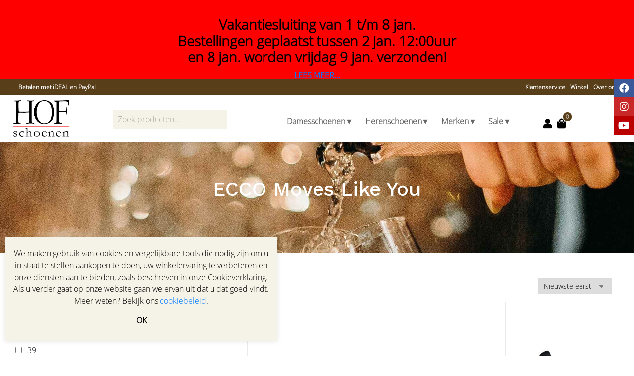

--- FILE ---
content_type: text/html; charset=UTF-8
request_url: https://hofschoenen.nl/ecco?page=2
body_size: 12967
content:
<html>

<head>

    <meta http-equiv="Content-Type" content="text/html; charset=utf-8">
    <meta name="viewport" content="width=device-width, initial-scale=1.0" />
    <!-- <meta name="viewport" content="width=device-width, initial-scale=1.0, maximum-scale=1.0, user-scalable=no" /> -->




    <meta name="robots"      content="">

    

    
      <title>ECCO Moves Like You - HOF Schoenen</title>

      <meta name="title"       content="ECCO Moves Like You - HOF Schoenen" />
      <meta name="description" content="ECCO schoenen hebben een perfecte pasvorm die de anatomie van de voet volgt. Comfortabel en voorzien van zacht premium leer. Samen met de innovatieve lichtgewicht zool, met ECCO FLUIDFORM™ Direct Comfort-technologie, maakt dit voor u de ideale schoenen voor elke dag. HOF schoenen is een ECCO authorized reseller en bied u een zeer uitgebreide collectie."/>
      <meta name="keywords"    content="ECCO" />
    

    <script src="https://cdn.swretail.nl/js/jquery-3.5.1.min.js?v=6529"></script>


    <!-- bootstrap -->
    <link rel="stylesheet" type="text/css" href="https://cdn.swretail.nl/plugins/bootstrap/css/bootstrap.min.css?v=6529"/>

    <link rel="stylesheet" type="text/css" href="/webshop_1/css/stylesheet.css?v=6529"/>

    <!-- some icons -->
    <link rel="stylesheet" type="text/css" href="https://cdn.swretail.nl/plugins/fontawesome/css/font_awesome_all.min.css?v=6529"/>

    <!-- this stylesheet handles the configuration from the application -->
    <link rel="stylesheet"  type="text/css" href="/webshop_stylesheet?v=6529"/>

    <script src="https://cdn.swretail.nl/plugins/bootstrap/js/bootstrap.bundle.min.js?v=6529"></script>

    <!-- The webshop app -->
    <script src="/javascript.js?v=6529"></script>

    <link rel="icon" href="/logo-hofschoenen-enkel-favicon-swretail.png">

    <!-- splider is there for sliders -->
    <script src="https://cdn.swretail.nl/plugins/splide/splide.min.js"></script>
    <link rel="stylesheet" href="https://cdn.swretail.nl/plugins/splide/splide.min.css">

    <!-- SW_Retail theme relax -->
    
    <script async src="https://www.googletagmanager.com/gtag/js?id=UA-39529312-1"></script>
    <script>
        window.dataLayer = window.dataLayer || [];
        function gtag(){dataLayer.push(arguments);}
        gtag('js', new Date());
        gtag('config', 'UA-39529312-1', );
    </script>
<meta name="google-site-verification" content="s50JpjC9YfWLRSXEBJiKd3X36amNBvb6vM0msZzx5Rc" /><link rel="preconnect" href="https://fonts.gstatic.com"> 
<link href="https://fonts.googleapis.com/css2?family=Work+Sans:wght@300;500&display=swap" rel="stylesheet"> <script>
   // plugin alternate image on article list
   $(document).on('mouseover', '.article_image_list img', function () {    
      var alt=$(this).closest("plugin_alternate_image").attr("src_alt");
      if (alt!="/image/small/")
      {
        $(this).attr("src",alt);
      };
   });
   $(document).on('mouseout', '.article_image_list img', function () { 
      $(this).attr("src",$(this).closest("plugin_alternate_image").attr("src_ori"));
   });
</script>

</head>

<body class="">
    <div class="icon-bar">
    <a target="__new" class="facebook" href="https://www.facebook.com/hofschoenen" ><i class="fab fa-facebook"></i></a>

    <a target="__new" class="instagram" href="https://www.instagram.com/hofschoenen" ><i class="fab fa-instagram"></i></a>

    <a target="__new" class="linkedin" href=" " ><i class="fab fa-linkedin"></i></a>

    <a target="__new" class="youtube" href="https://www.youtube.com/channel/UClsP20WaYLOsP8a46G8u2fQ" ><i class="fab fa-youtube"></i></a>
</div>

    <!--  some cart buttons -->
    <div id="cart_putin_confirmation" class="hide">
        <button onclick="swShopHelper.modalHide();">Verder winkelen</button>
        <button onclick="swShopHelper.loadCheckout();"><i class="fas fa-shopping-bag"></i> Winkelwagen</button>
    </div>

    <!-- modal dialog  -->
    <div id="modal_ok" class="hide">
        <button onclick="swShopHelper.modalHide();"   >OK</button>
    </div>

    <!-- UI blocking div can be accessed using swShopHelper.blockUI  -->
    <div class="blocked" id="block-ui"> <i class="fas fa-circle-notch fa-spin" style="font-size:50px; color: white; position:relative;top: calc(50% - 100px);left: 50%;"></i> </div>

    <!-- Modal div, can be handled using swShopHelper.modalShow, better not to delete this-->
    <div class="sw-modal" id="sw-modal-dialog">
        <div class="sw-modal-content">
            <span class="close-button" onclick="swShopHelper.modalHide();">&times;</span>
            <div id="sw-modal-title">
                <h3>Titel</h3>
            </div>
            <div id="sw-modal-text">
                <p>Text</p>
            </div>

            <div id="sw-modal-footer">

            </div>
        </div>
    </div>


    <!-- Message for cookies -->
    <div id="cookie-message"><div id="cookie-message-text"></div><button onclick="swShop.cookieDismiss('ok');return false;" >OK</button></div>

    


<div class="sticky-top fixed-top headerwhite">
    
    <style>
        .css_id_2374 * {
                           color:#000000;

        }
        .css_id_2374 {
            background: url('/')  #ff0000 0 0 no-repeat;
            background-size: cover;
            background-repeat: no-repeat;
            background-position: center 25%;

            height:160;

            overflow:hidden;
        }

        
    </style>

    <div id="block_id_2374" class="generic-header   css_id_2374 hook_before_header block"  >
        <div class="block-container">

            
            

            <div class="container" >
                <div class="row cms_content"><div class="col-12"><h3 class="align-center"><br><b>Vakantiesluiting van 1 t/m 8 jan. <br>Bestellingen geplaatst tussen 2 jan. 12:00uur </b><br><b>en 8 jan. </b><b>worden vrijdag 9 jan. verzonden!</b><a href="https://hofschoenen.nl/vakantie"> </a><br></h3>
<p class="align-center"><b><a href="https://hofschoenen.nl/vakantie">LEES MEER...</a></b></p></div></div>

                




            </div>
        </div>
    </div>


    <div id="top-bar-wrapper" class="container-fluid">
        <div class="row">
            <div id="top-bar" class="col-12">
                <div class="row cms_content"><div class="col-12"><p>
    Gratis verzending binnen NL vanaf €85</p>
<p>Betalen met iDEAL en PayPal</p>
<p>Levering 1 á 3 werkdagen</p>
<p>14 dagen bedenktijd, snel geld terug</p>
<p>Gratis retour in onze winkel in Baarn</p>
<p>Ontvang onze nieuwsbrief en volg ons!</p></div></div>
                <ul class="menu-horizontal"><li><a href="/klantenservice" class=" menu_3457" >Klantenservice</a></li><li><a href="/winkel" class=" menu_3458" >Winkel</a></li><li><a href="/over-ons" class=" menu_3459" >Over ons</a></li></ul>
            </div>
        </div>
    </div>
    <div class="container-fluid">
        <div class="row header-shadow">
            <div class="col-2">
                <!--<ul class="menu-horizontal"><li><a href="/klantenservice" class=" menu_3457" >Klantenservice</a></li><li><a href="/winkel" class=" menu_3458" >Winkel</a></li><li><a href="/over-ons" class=" menu_3459" >Over ons</a></li></ul>-->
                <a href="/" class="header-logo"><img height="75px" src="/1-logo-hofschoenen-enkel-01.jpg" title="HOF schoenen" /></a>
            </div>
            <div class="col-10 header-content">
                <div id="sw_customer_login_button" class="row sub-header h-100 visible-large">
                    <div class="col-4 col-md-4 col-lg-3 d-md-none d-lg-block my-auto">
                        <input class="form-control search-control"  type="text" value="" placeholder="Zoek producten..."/>
                    </div>
                    <div class="col-6 col-md-10 col-lg-7 my-auto">
                      <div class="col-12 menu main-menu menu-mobile" id="wt_menu">
                          
        <ul class="menu-level-0   ">
            
        <li class='menu-item menu-closed menu-item-id-3464 menu-cms-page '>
            <a href="">Damesschoenen▼</a>
            <ul class='menu-level-1 has-cms-content'>
                <div class="row cms_content"><div class="col-12"><div class="row">
    <div class="col-sm-4">
        <h3>
            Categorieën
        </h3>
        <ul>
            <li><a href="/dames">Alle damesschoenen</a>&nbsp;</li>
            <li><a href="/dames/hoge-schoenen">Hoge schoenen</a></li>
            <li><a href="/dames/dames-instapschoenen">Instapschoenen</a></li>
            <li><a href="/dames/instap-met-sluiting">Instap met sluiting</a></li>
            <li><a href="/dames/dames-veterschoenen">Veterschoenen</a></li>
            <li><a href="/dames/dames-laarzen">Laarzen</a></li>
            <li><a href="/dames/enkel-laarzen">Enkel laarzen</a></li>
            <li><a href="/dames/dames-pumps">Pumps</a></li>
            <li><a href="/dames/dames-sandalen">Sandalen</a></li>
            <li><a href="/dames/dames-slippers/muilen">Slippers &amp; muilen</a></li>
            <li><a href="/dames/tassen-en-accessoires-">Tassen &amp; accessoires</a></li>
        </ul>
    </div>
    <div class="col-sm-3">
        <h3>
            Merken
        </h3>
        <ul>
            <li><a href="/ecco?&filter-5[]=6291"><img style="width: 80%; margin-top: 10px;" src="/ecco-logo-1000.jpg"></a></li>
            <li><a href="/gabor?&filter-5[]=6291"><img style="width: 80%; margin-top: 10px;" src="/gabor-logo-1000.jpg"></a></li>
            <li><a href="/clarks?&filter-5[]=6291"><img style="width: 80%; margin-top: 10px;" src="/clarks-logo-1000.jpg"></a></li>
        </ul>
        <p>
            <a href="/sale?&filter-5[]=6291" style="color: white" class="btn btn-danger btn-sm mt-2">Sale</a>
        </p>
    </div>
    <div class="col-sm-5">
        <h3>
            Shop op maat
        </h3>
        <p>
            <a href="/dames?filter-3%5B0%5D=6216" class="size-button">37</a><a href="/dames?filter-3%5B0%5D=6222" class="size-button">38</a><a href="/dames?filter-3%5B0%5D=6238" class="size-button">38½</a><a href="/dames?filter-3%5B0%5D=6207" class="size-button">39</a><a href="/dames?filter-3%5B0%5D=6215" class="size-button">39½</a><a href="/dames?filter-3%5B0%5D=6214" class="size-button">40</a><a href="/dames?filter-3%5B0%5D=6220" class="size-button">41</a><a href="/dames?filter-3%5B0%5D=6226" class="size-button">42</a>
        </p>
    </div>
</div></div></div>
            </ul>
        </li>
    
        <li class='menu-item menu-closed menu-item-id-3465 menu-cms-page '>
            <a href="">Herenschoenen▼</a>
            <ul class='menu-level-1 has-cms-content'>
                <div class="row cms_content"><div class="col-12"><div class="row">
    <div class="col-sm-4">
        <h3>
            Categorieën
        </h3>
        <ul>
            <li><a href="/heren">Alle herenschoenen</a></li>
            <li><a href="/heren/heren-hoge-schoenen">Hoge schoenen</a></li>
            <li><a href="/heren/heren-instapschoenen">Instapschoenen</a></li>
            <li><a href="/heren/heren-instap-met-sluiting">Instap met sluiting</a></li>
            <li><a href="/heren/heren-veterschoenen">Veterschoenen</a></li>
            <li><a href="/heren/heren-korte-laarzen">Enkel laarzen</a></li>
            <li><a href="/heren/heren-desert-boots">Desert Boots</a></li>
            <li><a href="/heren/heren-sandalen">Sandalen</a></li>
            <li><a href="/heren/heren-slippers/muilen">Slippers &amp; muilen</a></li>
        </ul>
    </div>
    <div class="col-sm-3">
        <h3>
            Merken
        </h3>
        <ul>
            <li><a href="/ecco?&filter-5[]=6296"><img style="width: 80%; margin-top: 10px;" src="/ecco-logo-1000.jpg"></a></li>
            <li><a href="/pius-gabor?&filter-5[]=6296"><img style="width: 80%; margin-top: 10px;" src="/gabor-logo-1000.jpg"></a></li>
            <li><a href="/clarks?&filter-5[]=6296"><img style="width: 80%; margin-top: 10px;" src="/clarks-logo-1000.jpg"></a></li>
        </ul>
        <figure></figure>
        <p>
            <a href="/sale?&filter-5[]=6296" style="color: white" class="btn btn-danger btn-sm mt-2">Sale</a>
        </p>
    </div>
    <div class="col-sm-5">
        <h3>
           Shop op maat
        </h3>
        <p>
            <a href="/heren?filter-3%5B0%5D=6220" class="size-button">41</a><a href="/heren?filter-3%5B0%5D=6226" class="size-button">42</a><a href="/heren?filter-3%5B0%5D=6239" class="size-button">42½</a><a href="/heren?filter-3%5B0%5D=6231" class="size-button">43</a><a href="/heren?filter-3%5B0%5D=6237" class="size-button">44</a><a href="/heren?filter-3%5B0%5D=6252" class="size-button">44½</a><a href="/heren?filter-3%5B0%5D=6243" class="size-button">45</a><a href="/heren?filter-3%5B0%5D=6249" class="size-button">46</a>
        </p>
    </div>
</div></div></div>
            </ul>
        </li>
    
        <li class='menu-item menu-closed menu-item-id-3466 menu-cms-page '>
            <a href="">Merken▼</a>
            <ul class='menu-level-1 has-cms-content'>
                <div class="row cms_content"><div class="col-12"><div class="row">
    <div class="col-sm-7" id="menu-brands">
        <div class="row">
            <div class="col-sm-4">
                <figure>
                    <img src="/ecco-logo-1000.jpg" data-image="12">
                </figure>
                <ul>
                    <li><a href="/ecco?&filter-5[]=6291">Dames</a></li>
                    <li><a href="/ecco?&filter-5[]=6296">Heren</a></li>
                </ul>
            </div>
            <div class="col-sm-4">
                <figure>
                    <img src="/gabor-logo-1000.jpg" data-image="16">
                </figure>
                <ul>
                    <li><a href="/gabor?&filter-5[]=6291">Dames</a></li>
                    <li><a href="/pius-gabor">Heren</a></li>
                </ul>
            </div>
            <div class="col-sm-4">
                <figure>
                    <img src="/clarks-logo-1000.jpg" data-image="17">
                </figure>
                <ul>
                    <li><a href="/clarks?&filter-5[]=6291">Dames</a></li>
                    <li><a href="/clarks?&filter-5[]=6296">Heren</a></li>
                </ul>
            </div>
        </div>
    </div>
    <div class="col-sm-5"><figure><img src="/20240304_pius_boot.jpg" id="353" data-image="353"></figure></div>
</div></div></div>
            </ul>
        </li>
    
        <li class='menu-item menu-closed menu-item-id-3467 menu-cms-page '>
            <a href="">Sale▼</a>
            <ul class='menu-level-1 has-cms-content'>
                <div class="row cms_content"><div class="col-12"><div class="row">
    <div class="col-sm-7" id="menu-sale">
        <div class="row">
            <div class="col-sm-12">
                <div class="sizes" style="padding: 0;">
                    <h3>
                        Dames
                    </h3>
                    <div class="divider-small">
                    </div>
                    <a href="/sale?filter-5[]=6291&filter-3%5B0%5D=6216" class="size-button">37</a><a href="/sale?filter-5[]=6291&filter-3%5B0%5D=6222" class="size-button">38</a><a href="/sale?filter-5[]=6291&filter-3%5B0%5D=6238" class="size-button">38½</a><a href="/sale?filter-5[]=6291&filter-3%5B0%5D=6207" class="size-button">39</a><a href="/sale?filter-5[]=6291&filter-3%5B0%5D=6215" class="size-button">39½</a><a href="/sale?filter-5[]=6291&filter-3%5B0%5D=6214" class="size-button">40</a><a href="/sale?filter-5[]=6291&filter-3%5B0%5D=6220" class="size-button">41</a><a href="/sale?filter-5[]=6291&filter-3%5B0%5D=6226" class="size-button">42</a>
                </div>
            </div>
            <div class="col-sm-12">
                <div class="sizes" style="padding: 0;">
                    <h3>
                        Heren
                    </h3>
                    <div class="divider-small">
                    </div>
                    <a href="/sale?filter-5[]=6296&filter-3%5B0%5D=6220" class="size-button">41</a><a href="/sale?filter-5[]=6296&filter-3%5B0%5D=6226" class="size-button">42</a><a href="/sale?filter-5[]=6296&filter-3%5B0%5D=6239" class="size-button">42½</a><a href="/sale?filter-5[]=6296&filter-3%5B0%5D=6231" class="size-button">43</a><a href="/sale?filter-5[]=6296&filter-3%5B0%5D=6237" class="size-button">44</a><a href="/sale?filter-5[]=6296&filter-3%5B0%5D=6252" class="size-button">44½</a><a href="/sale?filter-5[]=6296&filter-3%5B0%5D=6243" class="size-button">45</a><a href="/sale?filter-5[]=6296&filter-3%5B0%5D=6249" class="size-button">46</a>
                </div>
            </div>
        </div>
    </div>
    <div class="col-sm-5"><figure><img src="/4-sale.jpg" id="390" data-image="390"></figure></div>
</div></div></div>
            </ul>
        </li>
    
        </ul>
    
                      </div>
                    </div>
                    <div class="col-2 col-md-2 col-lg-2 my-auto menu-icons">
                      <div id="wt_customer_login">
                          <a onclick="swCustomer.loadCustomerLogin()" id="sw_customer_login" ><i class="fas fa-user tmplt_attention_color"></i></a>
                          <a class='sw_customer-options_button' id="sw_customer_options" > <i class="fas fa-user-alt tmplt_attention_color "></i></a>
                              <ul class="menu_customer"><li><a href="/customer_modify" class=" menu_3419" >Accountgegevens</a></li><li><a href="/customer_orders" class=" menu_3420" >Ordergeschiedenis</a></li><li><a href="/customerLogOut" class=" menu_3421" >Uitloggen</a></li></ul>
                      </div>
                      <div id="checkout_button">
                          
                          <a onclick="swShopHelper.loadCheckout();return false;" id="sw_shoppingcart" >
                              <i class="fas fa-shopping-bag tmplt_attention_color" ></i>
                              <span class="shopping-cart-number badge-warning tmplt_sales_color" id="sw_shoppingcart_count">0</span>
                          </a>
                          
                      </div>
                    </div>
                </div>
                <div class="visible-small h-100">
                    <div class="row h-100">
                        <div class="col-8 my-auto">
<!--                            <h3>HOF schoenen</h3>-->
                        </div>
                        <div class="col-4 my-auto">
                            <a onclick="swShop.toggleMenu('customer-menu')" id="sw_customer_options_small" > <i class="fas fa-user-alt tmplt_attention_color"></i></a> </i> </a>
                            <a onclick="swCustomer.loadCustomerLogin()" id="sw_customer_login_small" ><i class="fas fa-user tmplt_attention_color"></i></a>
                            <a href="/checkout" id="sw_shoppingcart" ><i class="fas fa-shopping-bag tmplt_attention_color"></i> </a>
                        </div>
                    </div>
                </div>
            </div>
        </div>
    </div>

    <div class="header  tmplt_base_color_text ">
    <div class="container">
        <div class="row sub-header visible-small ">
            <div class="grouped pl-3">
                <button class="menu-collapse" onclick="swShop.toggleMenu();return false;"><i class="fas fa-bars"></i> Menu</button>

            </div>
        </div>
    </div>
    </div>

<div class="header tmplt_base_color_text visible-small">
    <div class="container">
        <div class="row">
            <div id="customer-menu" class="col-12 menu menu-horizontal menu-mobile">
                <ul class="menu_customer"><li><a href="/customer_modify" class=" menu_3419" >Accountgegevens</a></li><li><a href="/customer_orders" class=" menu_3420" >Ordergeschiedenis</a></li><li><a href="/customerLogOut" class=" menu_3421" >Uitloggen</a></li></ul>
            </div>
            <br/><input class="form-control search-control"  type="text" value="" style="margin-bottom: 10px;" placeholder="Zoek producten..."/><br/>
        </div>
    </div>
</div>

<div class="header tmplt_base_color_text ">
    <div class="container">
        <div class="row">
            <div class="col-12 menu main-menu menu-mobile" id="sw_menu">
                
        <ul class="menu-level-0   ">
            
        <li class='menu-item menu-closed menu-item-id-3464 menu-cms-page '>
            <a href="">Damesschoenen▼</a>
            <ul class='menu-level-1 has-cms-content'>
                <div class="row cms_content"><div class="col-12"><div class="row">
    <div class="col-sm-4">
        <h3>
            Categorieën
        </h3>
        <ul>
            <li><a href="/dames">Alle damesschoenen</a>&nbsp;</li>
            <li><a href="/dames/hoge-schoenen">Hoge schoenen</a></li>
            <li><a href="/dames/dames-instapschoenen">Instapschoenen</a></li>
            <li><a href="/dames/instap-met-sluiting">Instap met sluiting</a></li>
            <li><a href="/dames/dames-veterschoenen">Veterschoenen</a></li>
            <li><a href="/dames/dames-laarzen">Laarzen</a></li>
            <li><a href="/dames/enkel-laarzen">Enkel laarzen</a></li>
            <li><a href="/dames/dames-pumps">Pumps</a></li>
            <li><a href="/dames/dames-sandalen">Sandalen</a></li>
            <li><a href="/dames/dames-slippers/muilen">Slippers &amp; muilen</a></li>
            <li><a href="/dames/tassen-en-accessoires-">Tassen &amp; accessoires</a></li>
        </ul>
    </div>
    <div class="col-sm-3">
        <h3>
            Merken
        </h3>
        <ul>
            <li><a href="/ecco?&filter-5[]=6291"><img style="width: 80%; margin-top: 10px;" src="/ecco-logo-1000.jpg"></a></li>
            <li><a href="/gabor?&filter-5[]=6291"><img style="width: 80%; margin-top: 10px;" src="/gabor-logo-1000.jpg"></a></li>
            <li><a href="/clarks?&filter-5[]=6291"><img style="width: 80%; margin-top: 10px;" src="/clarks-logo-1000.jpg"></a></li>
        </ul>
        <p>
            <a href="/sale?&filter-5[]=6291" style="color: white" class="btn btn-danger btn-sm mt-2">Sale</a>
        </p>
    </div>
    <div class="col-sm-5">
        <h3>
            Shop op maat
        </h3>
        <p>
            <a href="/dames?filter-3%5B0%5D=6216" class="size-button">37</a><a href="/dames?filter-3%5B0%5D=6222" class="size-button">38</a><a href="/dames?filter-3%5B0%5D=6238" class="size-button">38½</a><a href="/dames?filter-3%5B0%5D=6207" class="size-button">39</a><a href="/dames?filter-3%5B0%5D=6215" class="size-button">39½</a><a href="/dames?filter-3%5B0%5D=6214" class="size-button">40</a><a href="/dames?filter-3%5B0%5D=6220" class="size-button">41</a><a href="/dames?filter-3%5B0%5D=6226" class="size-button">42</a>
        </p>
    </div>
</div></div></div>
            </ul>
        </li>
    
        <li class='menu-item menu-closed menu-item-id-3465 menu-cms-page '>
            <a href="">Herenschoenen▼</a>
            <ul class='menu-level-1 has-cms-content'>
                <div class="row cms_content"><div class="col-12"><div class="row">
    <div class="col-sm-4">
        <h3>
            Categorieën
        </h3>
        <ul>
            <li><a href="/heren">Alle herenschoenen</a></li>
            <li><a href="/heren/heren-hoge-schoenen">Hoge schoenen</a></li>
            <li><a href="/heren/heren-instapschoenen">Instapschoenen</a></li>
            <li><a href="/heren/heren-instap-met-sluiting">Instap met sluiting</a></li>
            <li><a href="/heren/heren-veterschoenen">Veterschoenen</a></li>
            <li><a href="/heren/heren-korte-laarzen">Enkel laarzen</a></li>
            <li><a href="/heren/heren-desert-boots">Desert Boots</a></li>
            <li><a href="/heren/heren-sandalen">Sandalen</a></li>
            <li><a href="/heren/heren-slippers/muilen">Slippers &amp; muilen</a></li>
        </ul>
    </div>
    <div class="col-sm-3">
        <h3>
            Merken
        </h3>
        <ul>
            <li><a href="/ecco?&filter-5[]=6296"><img style="width: 80%; margin-top: 10px;" src="/ecco-logo-1000.jpg"></a></li>
            <li><a href="/pius-gabor?&filter-5[]=6296"><img style="width: 80%; margin-top: 10px;" src="/gabor-logo-1000.jpg"></a></li>
            <li><a href="/clarks?&filter-5[]=6296"><img style="width: 80%; margin-top: 10px;" src="/clarks-logo-1000.jpg"></a></li>
        </ul>
        <figure></figure>
        <p>
            <a href="/sale?&filter-5[]=6296" style="color: white" class="btn btn-danger btn-sm mt-2">Sale</a>
        </p>
    </div>
    <div class="col-sm-5">
        <h3>
           Shop op maat
        </h3>
        <p>
            <a href="/heren?filter-3%5B0%5D=6220" class="size-button">41</a><a href="/heren?filter-3%5B0%5D=6226" class="size-button">42</a><a href="/heren?filter-3%5B0%5D=6239" class="size-button">42½</a><a href="/heren?filter-3%5B0%5D=6231" class="size-button">43</a><a href="/heren?filter-3%5B0%5D=6237" class="size-button">44</a><a href="/heren?filter-3%5B0%5D=6252" class="size-button">44½</a><a href="/heren?filter-3%5B0%5D=6243" class="size-button">45</a><a href="/heren?filter-3%5B0%5D=6249" class="size-button">46</a>
        </p>
    </div>
</div></div></div>
            </ul>
        </li>
    
        <li class='menu-item menu-closed menu-item-id-3466 menu-cms-page '>
            <a href="">Merken▼</a>
            <ul class='menu-level-1 has-cms-content'>
                <div class="row cms_content"><div class="col-12"><div class="row">
    <div class="col-sm-7" id="menu-brands">
        <div class="row">
            <div class="col-sm-4">
                <figure>
                    <img src="/ecco-logo-1000.jpg" data-image="12">
                </figure>
                <ul>
                    <li><a href="/ecco?&filter-5[]=6291">Dames</a></li>
                    <li><a href="/ecco?&filter-5[]=6296">Heren</a></li>
                </ul>
            </div>
            <div class="col-sm-4">
                <figure>
                    <img src="/gabor-logo-1000.jpg" data-image="16">
                </figure>
                <ul>
                    <li><a href="/gabor?&filter-5[]=6291">Dames</a></li>
                    <li><a href="/pius-gabor">Heren</a></li>
                </ul>
            </div>
            <div class="col-sm-4">
                <figure>
                    <img src="/clarks-logo-1000.jpg" data-image="17">
                </figure>
                <ul>
                    <li><a href="/clarks?&filter-5[]=6291">Dames</a></li>
                    <li><a href="/clarks?&filter-5[]=6296">Heren</a></li>
                </ul>
            </div>
        </div>
    </div>
    <div class="col-sm-5"><figure><img src="/20240304_pius_boot.jpg" id="353" data-image="353"></figure></div>
</div></div></div>
            </ul>
        </li>
    
        <li class='menu-item menu-closed menu-item-id-3467 menu-cms-page '>
            <a href="">Sale▼</a>
            <ul class='menu-level-1 has-cms-content'>
                <div class="row cms_content"><div class="col-12"><div class="row">
    <div class="col-sm-7" id="menu-sale">
        <div class="row">
            <div class="col-sm-12">
                <div class="sizes" style="padding: 0;">
                    <h3>
                        Dames
                    </h3>
                    <div class="divider-small">
                    </div>
                    <a href="/sale?filter-5[]=6291&filter-3%5B0%5D=6216" class="size-button">37</a><a href="/sale?filter-5[]=6291&filter-3%5B0%5D=6222" class="size-button">38</a><a href="/sale?filter-5[]=6291&filter-3%5B0%5D=6238" class="size-button">38½</a><a href="/sale?filter-5[]=6291&filter-3%5B0%5D=6207" class="size-button">39</a><a href="/sale?filter-5[]=6291&filter-3%5B0%5D=6215" class="size-button">39½</a><a href="/sale?filter-5[]=6291&filter-3%5B0%5D=6214" class="size-button">40</a><a href="/sale?filter-5[]=6291&filter-3%5B0%5D=6220" class="size-button">41</a><a href="/sale?filter-5[]=6291&filter-3%5B0%5D=6226" class="size-button">42</a>
                </div>
            </div>
            <div class="col-sm-12">
                <div class="sizes" style="padding: 0;">
                    <h3>
                        Heren
                    </h3>
                    <div class="divider-small">
                    </div>
                    <a href="/sale?filter-5[]=6296&filter-3%5B0%5D=6220" class="size-button">41</a><a href="/sale?filter-5[]=6296&filter-3%5B0%5D=6226" class="size-button">42</a><a href="/sale?filter-5[]=6296&filter-3%5B0%5D=6239" class="size-button">42½</a><a href="/sale?filter-5[]=6296&filter-3%5B0%5D=6231" class="size-button">43</a><a href="/sale?filter-5[]=6296&filter-3%5B0%5D=6237" class="size-button">44</a><a href="/sale?filter-5[]=6296&filter-3%5B0%5D=6252" class="size-button">44½</a><a href="/sale?filter-5[]=6296&filter-3%5B0%5D=6243" class="size-button">45</a><a href="/sale?filter-5[]=6296&filter-3%5B0%5D=6249" class="size-button">46</a>
                </div>
            </div>
        </div>
    </div>
    <div class="col-sm-5"><figure><img src="/4-sale.jpg" id="390" data-image="390"></figure></div>
</div></div></div>
            </ul>
        </li>
    
        </ul>
    
            </div>
        </div>
    </div>
</div>
</div>

    
      
        
    <style>
        .css_id_2121 * {
                           color:;

        }
        .css_id_2121 {
            background: url('/hofschoenen_header_gradient09.jpg')   0 0 no-repeat;
            background-size: cover;
            background-repeat: no-repeat;
            background-position: center 25%;

            height:;

            overflow:hidden;
        }

        
    </style>

    <div id="block_id_2121" class="generic-header   css_id_2121 hook_after_header block"  >
        <div class="block-container">

            
            

            <div class="container" >
                <div class="row cms_content"><div class="col-12"><div class="page-title">
    <h1 class="align-center">
        ECCO Moves Like You
    </h1>
</div></div></div>

                




            </div>
        </div>
    </div>


      
     

    <div class="container">
        <!-- main content -->
        <div class="main" id="main_content">
            <div id="content" >
                <!-- here the content will be inserted -->
                

<div class="container" style="padding-top: 25px;">
  <div class="row">
      <!-- filter over 2 columns, will automaticall collapse on mobile -->
      <div class="col-md-2">
          
          <form id="filter" class="filter">
    <div class="filter-block">
        <li class="filter-block-header"> Maat </li>
        <div class="filter-block-options">
            
    <div class="filter-block-item"  onclick="swShop.toggleFilter(this,event);return false;"><input  onclick="swShop.toggleFilter(this,event);return false;" type="checkbox" data-filter-id="3" name="6216"    />

        
        <label for="6216">
            
                37
            
            
            
        </label>
    </div>

    <div class="filter-block-item"  onclick="swShop.toggleFilter(this,event);return false;"><input  onclick="swShop.toggleFilter(this,event);return false;" type="checkbox" data-filter-id="3" name="6222"    />

        
        <label for="6222">
            
                38
            
            
            
        </label>
    </div>

    <div class="filter-block-item"  onclick="swShop.toggleFilter(this,event);return false;"><input  onclick="swShop.toggleFilter(this,event);return false;" type="checkbox" data-filter-id="3" name="6207"    />

        
        <label for="6207">
            
                39
            
            
            
        </label>
    </div>

    <div class="filter-block-item"  onclick="swShop.toggleFilter(this,event);return false;"><input  onclick="swShop.toggleFilter(this,event);return false;" type="checkbox" data-filter-id="3" name="6214"    />

        
        <label for="6214">
            
                40
            
            
            
        </label>
    </div>

    <div class="filter-block-item"  onclick="swShop.toggleFilter(this,event);return false;"><input  onclick="swShop.toggleFilter(this,event);return false;" type="checkbox" data-filter-id="3" name="6220"    />

        
        <label for="6220">
            
                41
            
            
            
        </label>
    </div>

    <div class="filter-block-item"  onclick="swShop.toggleFilter(this,event);return false;"><input  onclick="swShop.toggleFilter(this,event);return false;" type="checkbox" data-filter-id="3" name="6226"    />

        
        <label for="6226">
            
                42
            
            
            
        </label>
    </div>

    <div class="filter-block-item"  onclick="swShop.toggleFilter(this,event);return false;"><input  onclick="swShop.toggleFilter(this,event);return false;" type="checkbox" data-filter-id="3" name="6231"    />

        
        <label for="6231">
            
                43
            
            
            
        </label>
    </div>

    <div class="filter-block-item"  onclick="swShop.toggleFilter(this,event);return false;"><input  onclick="swShop.toggleFilter(this,event);return false;" type="checkbox" data-filter-id="3" name="6237"    />

        
        <label for="6237">
            
                44
            
            
            
        </label>
    </div>

    <div class="filter-block-item"  onclick="swShop.toggleFilter(this,event);return false;"><input  onclick="swShop.toggleFilter(this,event);return false;" type="checkbox" data-filter-id="3" name="6243"    />

        
        <label for="6243">
            
                45
            
            
            
        </label>
    </div>

    <div class="filter-block-item"  onclick="swShop.toggleFilter(this,event);return false;"><input  onclick="swShop.toggleFilter(this,event);return false;" type="checkbox" data-filter-id="3" name="6249"    />

        
        <label for="6249">
            
                46
            
            
            
        </label>
    </div>

        </div>
    </div>

    <div class="filter-block">
        <li class="filter-block-header"> Collecties </li>
        <div class="filter-block-options">
            
    <div class="filter-block-item"  onclick="swShop.toggleFilter(this,event);return false;"><input  onclick="swShop.toggleFilter(this,event);return false;" type="checkbox" data-filter-id="5" name="6291"    />

        
        <label for="6291">
            
            
                Dames
            
            
        </label>
    </div>

    <div class="filter-block-item"  onclick="swShop.toggleFilter(this,event);return false;"><input  onclick="swShop.toggleFilter(this,event);return false;" type="checkbox" data-filter-id="5" name="6296"    />

        
        <label for="6296">
            
            
                Heren
            
            
        </label>
    </div>

        </div>
    </div>

    <div class="filter-block">
        <li class="filter-block-header"> Categorie </li>
        <div class="filter-block-options">
            
    <div class="filter-block-item"  onclick="swShop.toggleFilter(this,event);return false;"><input  onclick="swShop.toggleFilter(this,event);return false;" type="checkbox" data-filter-id="4" name="357427"    />

        
        <label for="357427">
            
            
                Desert Boots
            
            
        </label>
    </div>

    <div class="filter-block-item"  onclick="swShop.toggleFilter(this,event);return false;"><input  onclick="swShop.toggleFilter(this,event);return false;" type="checkbox" data-filter-id="4" name="357430"    />

        
        <label for="357430">
            
            
                Enkel laarzen
            
            
        </label>
    </div>

    <div class="filter-block-item"  onclick="swShop.toggleFilter(this,event);return false;"><input  onclick="swShop.toggleFilter(this,event);return false;" type="checkbox" data-filter-id="4" name="357161"    />

        
        <label for="357161">
            
            
                Hoge schoenen
            
            
        </label>
    </div>

    <div class="filter-block-item"  onclick="swShop.toggleFilter(this,event);return false;"><input  onclick="swShop.toggleFilter(this,event);return false;" type="checkbox" data-filter-id="4" name="357434"    />

        
        <label for="357434">
            
            
                Instap met sluiting
            
            
        </label>
    </div>

    <div class="filter-block-item"  onclick="swShop.toggleFilter(this,event);return false;"><input  onclick="swShop.toggleFilter(this,event);return false;" type="checkbox" data-filter-id="4" name="357197"    />

        
        <label for="357197">
            
            
                Instapschoenen
            
            
        </label>
    </div>

    <div class="filter-block-item"  onclick="swShop.toggleFilter(this,event);return false;"><input  onclick="swShop.toggleFilter(this,event);return false;" type="checkbox" data-filter-id="4" name="357437"    />

        
        <label for="357437">
            
            
                Laarzen
            
            
        </label>
    </div>

    <div class="filter-block-item"  onclick="swShop.toggleFilter(this,event);return false;"><input  onclick="swShop.toggleFilter(this,event);return false;" type="checkbox" data-filter-id="4" name="357440"    />

        
        <label for="357440">
            
            
                Pumps
            
            
        </label>
    </div>

    <div class="filter-block-item"  onclick="swShop.toggleFilter(this,event);return false;"><input  onclick="swShop.toggleFilter(this,event);return false;" type="checkbox" data-filter-id="4" name="357152"    />

        
        <label for="357152">
            
            
                Sandalen
            
            
        </label>
    </div>

    <div class="filter-block-item"  onclick="swShop.toggleFilter(this,event);return false;"><input  onclick="swShop.toggleFilter(this,event);return false;" type="checkbox" data-filter-id="4" name="357301"    />

        
        <label for="357301">
            
            
                Slippers&muilen
            
            
        </label>
    </div>

    <div class="filter-block-item"  onclick="swShop.toggleFilter(this,event);return false;"><input  onclick="swShop.toggleFilter(this,event);return false;" type="checkbox" data-filter-id="4" name="357444"    />

        
        <label for="357444">
            
            
                Tassen&accessoires 
            
            
        </label>
    </div>

    <div class="filter-block-item"  onclick="swShop.toggleFilter(this,event);return false;"><input  onclick="swShop.toggleFilter(this,event);return false;" type="checkbox" data-filter-id="4" name="357120"    />

        
        <label for="357120">
            
            
                Veterschoenen
            
            
        </label>
    </div>

        </div>
    </div>

    <div class="filter-block">
        <li class="filter-block-header"> Kleur </li>
        <div class="filter-block-options">
            
    <div class="filter-block-item"  onclick="swShop.toggleFilter(this,event);return false;"><input  onclick="swShop.toggleFilter(this,event);return false;" type="checkbox" data-filter-id="1" name="6181"    />

        
        <label for="6181">
            
            
                Beige
            
            
        </label>
    </div>

    <div class="filter-block-item"  onclick="swShop.toggleFilter(this,event);return false;"><input  onclick="swShop.toggleFilter(this,event);return false;" type="checkbox" data-filter-id="1" name="6182"    />

        
        <label for="6182">
            
            
                Blauw
            
            
        </label>
    </div>

    <div class="filter-block-item"  onclick="swShop.toggleFilter(this,event);return false;"><input  onclick="swShop.toggleFilter(this,event);return false;" type="checkbox" data-filter-id="1" name="6183"    />

        
        <label for="6183">
            
            
                Bordeaux
            
            
        </label>
    </div>

    <div class="filter-block-item"  onclick="swShop.toggleFilter(this,event);return false;"><input  onclick="swShop.toggleFilter(this,event);return false;" type="checkbox" data-filter-id="1" name="6184"    />

        
        <label for="6184">
            
            
                Brons
            
            
        </label>
    </div>

    <div class="filter-block-item"  onclick="swShop.toggleFilter(this,event);return false;"><input  onclick="swShop.toggleFilter(this,event);return false;" type="checkbox" data-filter-id="1" name="6185"    />

        
        <label for="6185">
            
            
                Bruin
            
            
        </label>
    </div>

    <div class="filter-block-item"  onclick="swShop.toggleFilter(this,event);return false;"><input  onclick="swShop.toggleFilter(this,event);return false;" type="checkbox" data-filter-id="1" name="14862"    />

        
        <label for="14862">
            
            
                Camel
            
            
        </label>
    </div>

    <div class="filter-block-item"  onclick="swShop.toggleFilter(this,event);return false;"><input  onclick="swShop.toggleFilter(this,event);return false;" type="checkbox" data-filter-id="1" name="10266"    />

        
        <label for="10266">
            
            
                Cognac
            
            
        </label>
    </div>

    <div class="filter-block-item"  onclick="swShop.toggleFilter(this,event);return false;"><input  onclick="swShop.toggleFilter(this,event);return false;" type="checkbox" data-filter-id="1" name="6186"    />

        
        <label for="6186">
            
            
                Geel
            
            
        </label>
    </div>

    <div class="filter-block-item"  onclick="swShop.toggleFilter(this,event);return false;"><input  onclick="swShop.toggleFilter(this,event);return false;" type="checkbox" data-filter-id="1" name="6187"    />

        
        <label for="6187">
            
            
                Goud
            
            
        </label>
    </div>

    <div class="filter-block-item"  onclick="swShop.toggleFilter(this,event);return false;"><input  onclick="swShop.toggleFilter(this,event);return false;" type="checkbox" data-filter-id="1" name="6188"    />

        
        <label for="6188">
            
            
                Grijs
            
            
        </label>
    </div>

    <div class="filter-block-item"  onclick="swShop.toggleFilter(this,event);return false;"><input  onclick="swShop.toggleFilter(this,event);return false;" type="checkbox" data-filter-id="1" name="6189"    />

        
        <label for="6189">
            
            
                Groen
            
            
        </label>
    </div>

    <div class="filter-block-item"  onclick="swShop.toggleFilter(this,event);return false;"><input  onclick="swShop.toggleFilter(this,event);return false;" type="checkbox" data-filter-id="1" name="6190"    />

        
        <label for="6190">
            
            
                Naturel
            
            
        </label>
    </div>

    <div class="filter-block-item"  onclick="swShop.toggleFilter(this,event);return false;"><input  onclick="swShop.toggleFilter(this,event);return false;" type="checkbox" data-filter-id="1" name="6193"    />

        
        <label for="6193">
            
            
                Rood
            
            
        </label>
    </div>

    <div class="filter-block-item"  onclick="swShop.toggleFilter(this,event);return false;"><input  onclick="swShop.toggleFilter(this,event);return false;" type="checkbox" data-filter-id="1" name="6194"    />

        
        <label for="6194">
            
            
                Roze
            
            
        </label>
    </div>

    <div class="filter-block-item"  onclick="swShop.toggleFilter(this,event);return false;"><input  onclick="swShop.toggleFilter(this,event);return false;" type="checkbox" data-filter-id="1" name="6195"    />

        
        <label for="6195">
            
            
                Taupe
            
            
        </label>
    </div>

    <div class="filter-block-item"  onclick="swShop.toggleFilter(this,event);return false;"><input  onclick="swShop.toggleFilter(this,event);return false;" type="checkbox" data-filter-id="1" name="6196"    />

        
        <label for="6196">
            
            
                Veelkleurig
            
            
        </label>
    </div>

    <div class="filter-block-item"  onclick="swShop.toggleFilter(this,event);return false;"><input  onclick="swShop.toggleFilter(this,event);return false;" type="checkbox" data-filter-id="1" name="6197"    />

        
        <label for="6197">
            
            
                Wit
            
            
        </label>
    </div>

    <div class="filter-block-item"  onclick="swShop.toggleFilter(this,event);return false;"><input  onclick="swShop.toggleFilter(this,event);return false;" type="checkbox" data-filter-id="1" name="6198"    />

        
        <label for="6198">
            
            
                Zilver
            
            
        </label>
    </div>

    <div class="filter-block-item"  onclick="swShop.toggleFilter(this,event);return false;"><input  onclick="swShop.toggleFilter(this,event);return false;" type="checkbox" data-filter-id="1" name="6199"    />

        
        <label for="6199">
            
            
                Zwart
            
            
        </label>
    </div>

        </div>
    </div>

    <div class="filter-block" data-filter-id="6" data-filter="number">
        <li class="filter-block-header"> Prijs</li>
        <div class="filter-block-options row">
            <div class="col-6"><input class="form-control  number-filter" data-filter="begin"  value="" placeholder="Van" type="text" onchange="swShop.fieldChanged(this);" /></div>
            <div class="col-6"><input class="form-control  number-filter" data-filter="end"    value=""   placeholder="Tot" type="text" onchange="swShop.fieldChanged(this);"  onblur="swShop.fieldChanged(this,true);"/></div>
        </div>
    </div>
</form>
      </div>
      <!-- main content -->
      <div class="col-md-10">
          <!-- paging and sort handler  -->
          <div class="col-12">
              
    
    <select onchange="swShop.load(this);return false;" id="item_amount">
        
            <option value="12" selected>12</option>
        
            <option value="24" >24</option>
        
            <option value="48" >48</option>
        
            <option value="96" >96</option>
        
    </select>

              
    <select onchange="swShop.load(this);return false;" id="sort_order">
        
    <option value='artoms_za' >Naam Z-A</option>

    <option value='artoms_az' >Naam A-Z</option>

    <option value='price_lth' >Prijs oplopend</option>

    <option value='price_htl' >Prijs aflopend</option>

    <option value='datum_htl' selected>Nieuwste eerst</option>

    </select>

          </div>
          <div class="row">
              



<div class="col-6 col-md-3 article_item"  data-id="3034" data-link="/ecco-mx-waterproof-82032451052-zwart" onclick="swShop.articleLoad(this);">
    
<plugin_alternate_image src_ori="/image/small//ECCO_Ecco_MX_Waterproof_Zwart_82032451052_.jpeg" alt_ori="ECCO_Ecco_MX_Waterproof_Zwart_82032451052_" src_alt="/image/small//ECCO_Ecco_MX_Waterproof_Zwart_82032451052__1.jpeg" alt_alt="ECCO_Ecco_MX_Waterproof_Zwart_82032451052__1" />

    

    <a title="Ecco MX Waterproof" href="/ecco-mx-waterproof-82032451052-zwart" class="article_item_link">
        <div class="article_content_list">
            <div class="article_image_list_container">
                <div class="article_image_list">

                    <div class="row h-100">
                        <div class="col-12 my-auto">
                            
                            
                                <img class="img-fluid" src="/image/small//ECCO_Ecco_MX_Waterproof_Zwart_82032451052_.jpeg" alt="ECCO_Ecco_MX_Waterproof_Zwart_82032451052_"/>
                            
                        </div>
                    </div>

                </div>
            </div>

            
                
            

            <div class="article_remaining text-center">
                <div class="article_header">
                    <p><b>Ecco MX Waterproof </b></p>

                </div>
                <div class="row"><p></p> </div>
                <div class="" >
                    <h3 id="article_baseprice" class="tmplt_attention_color"> &euro; 129,95</h3>
                </div>
                <div class="hide hold_the_line">
                    <div id="article_original_price" class="tmplt_attention_color" style="text-decoration: line-through;">
                        &euro; 129,95
                    </div>
                    <h3 id="article_baseprice" class="tmplt_attention_color"> &euro; 129,95</h3>
                </div>
            </div>
        </div>
    </a>
</div>




<div class="col-6 col-md-3 article_item"  data-id="3031" data-link="/ecco-move-22383302001-zwart" onclick="swShop.articleLoad(this);">
    
<plugin_alternate_image src_ori="/image/small//ECCO_Ecco_Move_Zwart_22383302001_.jpeg" alt_ori="ECCO_Ecco_Move_Zwart_22383302001_" src_alt="/image/small//ECCO_Ecco_Move_Zwart_22383302001__1.jpeg" alt_alt="ECCO_Ecco_Move_Zwart_22383302001__1" />

    

    <a title="Ecco Move" href="/ecco-move-22383302001-zwart" class="article_item_link">
        <div class="article_content_list">
            <div class="article_image_list_container">
                <div class="article_image_list">

                    <div class="row h-100">
                        <div class="col-12 my-auto">
                            
                            
                                <img class="img-fluid" src="/image/small//ECCO_Ecco_Move_Zwart_22383302001_.jpeg" alt="ECCO_Ecco_Move_Zwart_22383302001_"/>
                            
                        </div>
                    </div>

                </div>
            </div>

            
                
            

            <div class="article_remaining text-center">
                <div class="article_header">
                    <p><b>Ecco Move </b></p>

                </div>
                <div class="row"><p></p> </div>
                <div class="" >
                    <h3 id="article_baseprice" class="tmplt_attention_color"> &euro; 119,95</h3>
                </div>
                <div class="hide hold_the_line">
                    <div id="article_original_price" class="tmplt_attention_color" style="text-decoration: line-through;">
                        &euro; 119,95
                    </div>
                    <h3 id="article_baseprice" class="tmplt_attention_color"> &euro; 119,95</h3>
                </div>
            </div>
        </div>
    </a>
</div>




<div class="col-6 col-md-3 article_item"  data-id="3030" data-link="/ecco-move-22383302559-taupe" onclick="swShop.articleLoad(this);">
    
<plugin_alternate_image src_ori="/image/small//ECCO_Ecco_Move_Taupe_22383302559_.jpeg" alt_ori="ECCO_Ecco_Move_Taupe_22383302559_" src_alt="/image/small//ECCO_Ecco_Move_Taupe_22383302559__1.jpeg" alt_alt="ECCO_Ecco_Move_Taupe_22383302559__1" />

    

    <a title="Ecco Move" href="/ecco-move-22383302559-taupe" class="article_item_link">
        <div class="article_content_list">
            <div class="article_image_list_container">
                <div class="article_image_list">

                    <div class="row h-100">
                        <div class="col-12 my-auto">
                            
                            
                                <img class="img-fluid" src="/image/small//ECCO_Ecco_Move_Taupe_22383302559_.jpeg" alt="ECCO_Ecco_Move_Taupe_22383302559_"/>
                            
                        </div>
                    </div>

                </div>
            </div>

            
                
            

            <div class="article_remaining text-center">
                <div class="article_header">
                    <p><b>Ecco Move </b></p>

                </div>
                <div class="row"><p></p> </div>
                <div class="" >
                    <h3 id="article_baseprice" class="tmplt_attention_color"> &euro; 119,95</h3>
                </div>
                <div class="hide hold_the_line">
                    <div id="article_original_price" class="tmplt_attention_color" style="text-decoration: line-through;">
                        &euro; 119,95
                    </div>
                    <h3 id="article_baseprice" class="tmplt_attention_color"> &euro; 119,95</h3>
                </div>
            </div>
        </div>
    </a>
</div>




<div class="col-6 col-md-3 article_item"  data-id="3029" data-link="/ecco-track-rugged-waterproof-83818402001-zwart" onclick="swShop.articleLoad(this);">
    
<plugin_alternate_image src_ori="/image/small//ECCO_Ecco_Track_Rugged_waterproof_Zwart_83818402001_.jpeg" alt_ori="ECCO_Ecco_Track_Rugged_waterproof_Zwart_83818402001_" src_alt="/image/small//ECCO_Ecco_Track_Rugged_waterproof_Zwart_83818402001__1.jpeg" alt_alt="ECCO_Ecco_Track_Rugged_waterproof_Zwart_83818402001__1" />

    

    <a title="Ecco Track Rugged waterproof" href="/ecco-track-rugged-waterproof-83818402001-zwart" class="article_item_link">
        <div class="article_content_list">
            <div class="article_image_list_container">
                <div class="article_image_list">

                    <div class="row h-100">
                        <div class="col-12 my-auto">
                            
                            
                                <img class="img-fluid" src="/image/small//ECCO_Ecco_Track_Rugged_waterproof_Zwart_83818402001_.jpeg" alt="ECCO_Ecco_Track_Rugged_waterproof_Zwart_83818402001_"/>
                            
                        </div>
                    </div>

                </div>
            </div>

            
                
            

            <div class="article_remaining text-center">
                <div class="article_header">
                    <p><b>Ecco Track Rugged waterproof </b></p>

                </div>
                <div class="row"><p></p> </div>
                <div class="" >
                    <h3 id="article_baseprice" class="tmplt_attention_color"> &euro; 159,95</h3>
                </div>
                <div class="hide hold_the_line">
                    <div id="article_original_price" class="tmplt_attention_color" style="text-decoration: line-through;">
                        &euro; 159,95
                    </div>
                    <h3 id="article_baseprice" class="tmplt_attention_color"> &euro; 159,95</h3>
                </div>
            </div>
        </div>
    </a>
</div>




<div class="col-6 col-md-3 article_item"  data-id="3027" data-link="/ecco-xpedition-iii-waterproof-81141402072-bruin" onclick="swShop.articleLoad(this);">
    
<plugin_alternate_image src_ori="/image/small//ECCO_Ecco_Xpedition_III_Waterproof_Bruin_81141402072_.jpeg" alt_ori="ECCO_Ecco_Xpedition_III_Waterproof_Bruin_81141402072_" src_alt="/image/small//ECCO_Ecco_Xpedition_III_Waterproof_Bruin_81141402072__1.jpeg" alt_alt="ECCO_Ecco_Xpedition_III_Waterproof_Bruin_81141402072__1" />

    

    <a title="Ecco Xpedition III Waterproof" href="/ecco-xpedition-iii-waterproof-81141402072-bruin" class="article_item_link">
        <div class="article_content_list">
            <div class="article_image_list_container">
                <div class="article_image_list">

                    <div class="row h-100">
                        <div class="col-12 my-auto">
                            
                            
                                <img class="img-fluid" src="/image/small//ECCO_Ecco_Xpedition_III_Waterproof_Bruin_81141402072_.jpeg" alt="ECCO_Ecco_Xpedition_III_Waterproof_Bruin_81141402072_"/>
                            
                        </div>
                    </div>

                </div>
            </div>

            
                
            

            <div class="article_remaining text-center">
                <div class="article_header">
                    <p><b>Ecco Xpedition III Waterproof </b></p>

                </div>
                <div class="row"><p></p> </div>
                <div class="" >
                    <h3 id="article_baseprice" class="tmplt_attention_color"> &euro; 139,95</h3>
                </div>
                <div class="hide hold_the_line">
                    <div id="article_original_price" class="tmplt_attention_color" style="text-decoration: line-through;">
                        &euro; 139,95
                    </div>
                    <h3 id="article_baseprice" class="tmplt_attention_color"> &euro; 139,95</h3>
                </div>
            </div>
        </div>
    </a>
</div>




<div class="col-6 col-md-3 article_item"  data-id="3021" data-link="/ecco-move-55163402001-zwart" onclick="swShop.articleLoad(this);">
    
<plugin_alternate_image src_ori="/image/small//ECCO_Ecco_Move_Zwart_55163402001_.jpeg" alt_ori="ECCO_Ecco_Move_Zwart_55163402001_" src_alt="/image/small//ECCO_Ecco_Move_Zwart_55163402001__1.jpeg" alt_alt="ECCO_Ecco_Move_Zwart_55163402001__1" />

    

    <a title="Ecco Move" href="/ecco-move-55163402001-zwart" class="article_item_link">
        <div class="article_content_list">
            <div class="article_image_list_container">
                <div class="article_image_list">

                    <div class="row h-100">
                        <div class="col-12 my-auto">
                            
                            
                                <img class="img-fluid" src="/image/small//ECCO_Ecco_Move_Zwart_55163402001_.jpeg" alt="ECCO_Ecco_Move_Zwart_55163402001_"/>
                            
                        </div>
                    </div>

                </div>
            </div>

            
                
            

            <div class="article_remaining text-center">
                <div class="article_header">
                    <p><b>Ecco Move </b></p>

                </div>
                <div class="row"><p></p> </div>
                <div class="" >
                    <h3 id="article_baseprice" class="tmplt_attention_color"> &euro; 119,95</h3>
                </div>
                <div class="hide hold_the_line">
                    <div id="article_original_price" class="tmplt_attention_color" style="text-decoration: line-through;">
                        &euro; 119,95
                    </div>
                    <h3 id="article_baseprice" class="tmplt_attention_color"> &euro; 119,95</h3>
                </div>
            </div>
        </div>
    </a>
</div>




<div class="col-6 col-md-3 article_item"  data-id="3019" data-link="/ecco-metropole-vienna-23131351052-zwart" onclick="swShop.articleLoad(this);">
    
<plugin_alternate_image src_ori="/image/small//ECCO_Ecco_Metropole_Vienna_Zwart_23131351052_.jpeg" alt_ori="ECCO_Ecco_Metropole_Vienna_Zwart_23131351052_" src_alt="/image/small//ECCO_Ecco_Metropole_Vienna_Zwart_23131351052__5.jpeg" alt_alt="ECCO_Ecco_Metropole_Vienna_Zwart_23131351052__5" />

    

    <a title="Ecco Metropole Vienna" href="/ecco-metropole-vienna-23131351052-zwart" class="article_item_link">
        <div class="article_content_list">
            <div class="article_image_list_container">
                <div class="article_image_list">

                    <div class="row h-100">
                        <div class="col-12 my-auto">
                            
                            
                                <img class="img-fluid" src="/image/small//ECCO_Ecco_Metropole_Vienna_Zwart_23131351052_.jpeg" alt="ECCO_Ecco_Metropole_Vienna_Zwart_23131351052_"/>
                            
                        </div>
                    </div>

                </div>
            </div>

            
                
            

            <div class="article_remaining text-center">
                <div class="article_header">
                    <p><b>Ecco Metropole Vienna </b></p>

                </div>
                <div class="row"><p></p> </div>
                <div class="" >
                    <h3 id="article_baseprice" class="tmplt_attention_color"> &euro; 149,95</h3>
                </div>
                <div class="hide hold_the_line">
                    <div id="article_original_price" class="tmplt_attention_color" style="text-decoration: line-through;">
                        &euro; 149,95
                    </div>
                    <h3 id="article_baseprice" class="tmplt_attention_color"> &euro; 149,95</h3>
                </div>
            </div>
        </div>
    </a>
</div>




<div class="col-6 col-md-3 article_item"  data-id="3017" data-link="/ecco-elaina-20221302001-zwart" onclick="swShop.articleLoad(this);">
    
<plugin_alternate_image src_ori="/image/small//ECCO_Ecco_Elaina_Zwart_20221302001_.jpeg" alt_ori="ECCO_Ecco_Elaina_Zwart_20221302001_" src_alt="/image/small//ECCO_Ecco_Elaina_Zwart_20221302001__1.jpeg" alt_alt="ECCO_Ecco_Elaina_Zwart_20221302001__1" />

    

    <a title="Ecco Elaina" href="/ecco-elaina-20221302001-zwart" class="article_item_link">
        <div class="article_content_list">
            <div class="article_image_list_container">
                <div class="article_image_list">

                    <div class="row h-100">
                        <div class="col-12 my-auto">
                            
                            
                                <img class="img-fluid" src="/image/small//ECCO_Ecco_Elaina_Zwart_20221302001_.jpeg" alt="ECCO_Ecco_Elaina_Zwart_20221302001_"/>
                            
                        </div>
                    </div>

                </div>
            </div>

            
                
            

            <div class="article_remaining text-center">
                <div class="article_header">
                    <p><b>Ecco Elaina </b></p>

                </div>
                <div class="row"><p></p> </div>
                <div class="" >
                    <h3 id="article_baseprice" class="tmplt_attention_color"> &euro; 139,95</h3>
                </div>
                <div class="hide hold_the_line">
                    <div id="article_original_price" class="tmplt_attention_color" style="text-decoration: line-through;">
                        &euro; 139,95
                    </div>
                    <h3 id="article_baseprice" class="tmplt_attention_color"> &euro; 139,95</h3>
                </div>
            </div>
        </div>
    </a>
</div>




<div class="col-6 col-md-3 article_item"  data-id="3018" data-link="/ecco-elaina-20221305559-taupe" onclick="swShop.articleLoad(this);">
    
<plugin_alternate_image src_ori="/image/small//ECCO_Ecco_Elaina_Taupe_20221305559_.jpeg" alt_ori="ECCO_Ecco_Elaina_Taupe_20221305559_" src_alt="/image/small//ECCO_Ecco_Elaina_Taupe_20221305559__1.jpeg" alt_alt="ECCO_Ecco_Elaina_Taupe_20221305559__1" />

    

    <a title="Ecco Elaina" href="/ecco-elaina-20221305559-taupe" class="article_item_link">
        <div class="article_content_list">
            <div class="article_image_list_container">
                <div class="article_image_list">

                    <div class="row h-100">
                        <div class="col-12 my-auto">
                            
                            
                                <img class="img-fluid" src="/image/small//ECCO_Ecco_Elaina_Taupe_20221305559_.jpeg" alt="ECCO_Ecco_Elaina_Taupe_20221305559_"/>
                            
                        </div>
                    </div>

                </div>
            </div>

            
                
            

            <div class="article_remaining text-center">
                <div class="article_header">
                    <p><b>Ecco Elaina </b></p>

                </div>
                <div class="row"><p></p> </div>
                <div class="" >
                    <h3 id="article_baseprice" class="tmplt_attention_color"> &euro; 139,95</h3>
                </div>
                <div class="hide hold_the_line">
                    <div id="article_original_price" class="tmplt_attention_color" style="text-decoration: line-through;">
                        &euro; 139,95
                    </div>
                    <h3 id="article_baseprice" class="tmplt_attention_color"> &euro; 139,95</h3>
                </div>
            </div>
        </div>
    </a>
</div>




<div class="col-6 col-md-3 article_item"  data-id="3020" data-link="/ecco-move-55163402559-bruin" onclick="swShop.articleLoad(this);">
    
<plugin_alternate_image src_ori="/image/small//ECCO_Ecco_Move_Bruin_55162451764_.jpeg" alt_ori="ECCO_Ecco_Move_Bruin_55162451764_" src_alt="/image/small//ECCO_Ecco_Move_Bruin_55162451764__1.jpeg" alt_alt="ECCO_Ecco_Move_Bruin_55162451764__1" />

    

    <a title="Ecco Move" href="/ecco-move-55163402559-bruin" class="article_item_link">
        <div class="article_content_list">
            <div class="article_image_list_container">
                <div class="article_image_list">

                    <div class="row h-100">
                        <div class="col-12 my-auto">
                            
                            
                                <img class="img-fluid" src="/image/small//ECCO_Ecco_Move_Bruin_55162451764_.jpeg" alt="ECCO_Ecco_Move_Bruin_55162451764_"/>
                            
                        </div>
                    </div>

                </div>
            </div>

            
                
            

            <div class="article_remaining text-center">
                <div class="article_header">
                    <p><b>Ecco Move </b></p>

                </div>
                <div class="row"><p></p> </div>
                <div class="" >
                    <h3 id="article_baseprice" class="tmplt_attention_color"> &euro; 119,95</h3>
                </div>
                <div class="hide hold_the_line">
                    <div id="article_original_price" class="tmplt_attention_color" style="text-decoration: line-through;">
                        &euro; 119,95
                    </div>
                    <h3 id="article_baseprice" class="tmplt_attention_color"> &euro; 119,95</h3>
                </div>
            </div>
        </div>
    </a>
</div>




<div class="col-6 col-md-3 article_item"  data-id="3014" data-link="/ecco-soft-zero-waterproof-22027350595-zwart" onclick="swShop.articleLoad(this);">
    
<plugin_alternate_image src_ori="/image/small//ECCO_Ecco_Soft_Zero_Waterproof_Zwart_22027350595_.jpeg" alt_ori="ECCO_Ecco_Soft_Zero_Waterproof_Zwart_22027350595_" src_alt="/image/small//ECCO_Ecco_Soft_Zero_Waterproof_Zwart_22027350595__1.jpeg" alt_alt="ECCO_Ecco_Soft_Zero_Waterproof_Zwart_22027350595__1" />

    

    <a title="Ecco Soft Zero Waterproof" href="/ecco-soft-zero-waterproof-22027350595-zwart" class="article_item_link">
        <div class="article_content_list">
            <div class="article_image_list_container">
                <div class="article_image_list">

                    <div class="row h-100">
                        <div class="col-12 my-auto">
                            
                            
                                <img class="img-fluid" src="/image/small//ECCO_Ecco_Soft_Zero_Waterproof_Zwart_22027350595_.jpeg" alt="ECCO_Ecco_Soft_Zero_Waterproof_Zwart_22027350595_"/>
                            
                        </div>
                    </div>

                </div>
            </div>

            
                
            

            <div class="article_remaining text-center">
                <div class="article_header">
                    <p><b>Ecco Soft Zero Waterproof </b></p>

                </div>
                <div class="row"><p></p> </div>
                <div class="" >
                    <h3 id="article_baseprice" class="tmplt_attention_color"> &euro; 139,95</h3>
                </div>
                <div class="hide hold_the_line">
                    <div id="article_original_price" class="tmplt_attention_color" style="text-decoration: line-through;">
                        &euro; 139,95
                    </div>
                    <h3 id="article_baseprice" class="tmplt_attention_color"> &euro; 139,95</h3>
                </div>
            </div>
        </div>
    </a>
</div>




<div class="col-6 col-md-3 article_item"  data-id="3015" data-link="/ecco-metropole-vienna-23130301001-zwart" onclick="swShop.articleLoad(this);">
    
<plugin_alternate_image src_ori="/image/small//ECCO_Ecco_Metropole_Vienna_Zwart_23130301001_.jpeg" alt_ori="ECCO_Ecco_Metropole_Vienna_Zwart_23130301001_" src_alt="/image/small//ECCO_Ecco_Metropole_Vienna_Zwart_23130301001__1.jpeg" alt_alt="ECCO_Ecco_Metropole_Vienna_Zwart_23130301001__1" />

    

    <a title="Ecco Metropole Vienna" href="/ecco-metropole-vienna-23130301001-zwart" class="article_item_link">
        <div class="article_content_list">
            <div class="article_image_list_container">
                <div class="article_image_list">

                    <div class="row h-100">
                        <div class="col-12 my-auto">
                            
                            
                                <img class="img-fluid" src="/image/small//ECCO_Ecco_Metropole_Vienna_Zwart_23130301001_.jpeg" alt="ECCO_Ecco_Metropole_Vienna_Zwart_23130301001_"/>
                            
                        </div>
                    </div>

                </div>
            </div>

            
                
            

            <div class="article_remaining text-center">
                <div class="article_header">
                    <p><b>Ecco Metropole Vienna </b></p>

                </div>
                <div class="row"><p></p> </div>
                <div class="" >
                    <h3 id="article_baseprice" class="tmplt_attention_color"> &euro; 139,95</h3>
                </div>
                <div class="hide hold_the_line">
                    <div id="article_original_price" class="tmplt_attention_color" style="text-decoration: line-through;">
                        &euro; 139,95
                    </div>
                    <h3 id="article_baseprice" class="tmplt_attention_color"> &euro; 139,95</h3>
                </div>
            </div>
        </div>
    </a>
</div>

          </div>
          <div class="col-12">
              <div class="pull-left" style="padding:10px;">12 artikelen uit 504</div>
              

    
    
    

    <ul class="pager">

        

            <li class='pager-item'>
                
                

                <a onclick='swShop.loadPage(this);return false ;' class='pager-link a' data-href='/ecco' data-page='1' href ='/ecco?page=1'>
                    
                        Vorige
                    
                    
                    
                </a>
            </li>

        

            <li class='pager-item'>
                
                

                <a onclick='swShop.loadPage(this);return false ;' class='pager-link a' data-href='/ecco' data-page='0' href ='/ecco?page=0'>
                    
                    
                    
                        1
                    
                </a>
            </li>

        

            <li class='pager-item'>
                
                

                <a onclick='swShop.loadPage(this);return false ;' class='pager-link a' data-href='/ecco' data-page='1' href ='/ecco?page=1'>
                    
                    
                    
                        2
                    
                </a>
            </li>

        

            <li class='pager-item'>
                
                
                    
                

                <a onclick='swShop.loadPage(this);return false ;' class='pager-link pager-link-selected' data-href='/ecco' data-page='2' href ='/ecco?page=2'>
                    
                    
                    
                        3
                    
                </a>
            </li>

        

            <li class='pager-item'>
                
                

                <a onclick='swShop.loadPage(this);return false ;' class='pager-link a' data-href='/ecco' data-page='3' href ='/ecco?page=3'>
                    
                    
                    
                        4
                    
                </a>
            </li>

        

            <li class='pager-item'>
                
                

                <a onclick='swShop.loadPage(this);return false ;' class='pager-link a' data-href='/ecco' data-page='4' href ='/ecco?page=4'>
                    
                    
                    
                        5
                    
                </a>
            </li>

        

            <li class='pager-item'>
                
                

                <a onclick='swShop.loadPage(this);return false ;' class='pager-link a' data-href='/ecco' data-page='3' href ='/ecco?page=3'>
                    
                    
                        Volgende
                    
                    
                </a>
            </li>

        
    </ul>


          </div>
      </div>

  </div>
</div>

<div id="ajax-helper" data-base-url="/" data-amount-cart="0" data-amount-wishlist=0 data-url="/ecco"   data-last-url="ecco?page=2" data-article-id="" data-on-article-list-page="1" logged_in="0" ></div>
            </div>
        </div>
    </div>


    
    <style>
        .css_id_2138 * {
                           color:#5b5b5b;

        }
        .css_id_2138 {
            background: url('/')  #ffffff 0 0 no-repeat;
            background-size: cover;
            background-repeat: no-repeat;
            background-position: center 25%;

            height:;

            overflow:hidden;
        }

        
    </style>

    <div id="block_id_2138" class="generic-header   css_id_2138 hook_above_footer block"  >
        <div class="block-container">

            
            

            <div class="container" >
                <div class="row cms_content"><div class="col-12"><div class="row pt-5 pb-5" id="newsletter-form">
    <div class="col-md-7">
        <h2>
            Volg ons op de voet
        </h2>
        <p>
            Meld u aan voor de nieuwsbrief van HOF schoenen en blijf als eerste op de hoogte van de nieuwe collectie, trends en aanbiedingen.
        </p>
    </div>
    <div class="col-md-5 pt-3">
        <p class="align-center">
          <div id="sw-form-newslettersubscribe">
            <input type="text"   data-hash="523612321ac4d53567bdf15c3ecda994" data-backend="1" class="form-control newsletter col-7 hold-the-line" value=""/>
            <button class="sw-form-submit sw-form-submit col-4 ml-1 btn" data-action="submit" data-hash="fa847c242ca89729c61e25b2a5d4ea11"  data-backend="1">Aanmelden</button>
            
            
          </div>
        </p>
    </div>
</div></div></div>

                




            </div>
        </div>
    </div>


    





<div class="footer">
        <div class="container">
            <div class="row mob-text-center">
                <div class="col-12 col-md-3">
                    <ul class=""><li><p class=" menu_3362" ><h4>Collectie</h4></p></li>
    <li class='menu-item menu-closed menu-item-id-474 menu-has-children menu-basic-category '>
        <a href="/dames">Damesschoenen</a>
        
        <ul class='menu-level-1 hide'>
    
    <li class='menu-item menu-closed menu-item-id-582  menu-basic-category '>
        <a href="/dames/enkel-laarzen">Enkel laarzen</a>
        
    </li>
    
    <li class='menu-item menu-closed menu-item-id-483  menu-basic-category '>
        <a href="/dames/hoge-schoenen">Hoge schoenen</a>
        
    </li>
    
    <li class='menu-item menu-closed menu-item-id-478  menu-basic-category '>
        <a href="/dames/instap-met-sluiting">Instap met sluiting</a>
        
    </li>
    
    <li class='menu-item menu-closed menu-item-id-477  menu-basic-category '>
        <a href="/dames/dames-instapschoenen">Instapschoenen</a>
        
    </li>
    
    <li class='menu-item menu-closed menu-item-id-484  menu-basic-category '>
        <a href="/dames/dames-laarzen">Laarzen</a>
        
    </li>
    
    <li class='menu-item menu-closed menu-item-id-479  menu-basic-category '>
        <a href="/dames/dames-pumps">Pumps</a>
        
    </li>
    
    <li class='menu-item menu-closed menu-item-id-482  menu-basic-category '>
        <a href="/dames/dames-sandalen">Sandalen</a>
        
    </li>
    
    <li class='menu-item menu-closed menu-item-id-481  menu-basic-category '>
        <a href="/dames/dames-slippers/muilen">Slippers&muilen</a>
        
    </li>
    
    <li class='menu-item menu-closed menu-item-id-964  menu-basic-category '>
        <a href="/dames/tassen-en-accessoires-">Tassen&accessoires </a>
        
    </li>
    
    <li class='menu-item menu-closed menu-item-id-476  menu-basic-category '>
        <a href="/dames/dames-veterschoenen">Veterschoenen</a>
        
    </li>
    
        </ul>
    
    </li>
    
    <li class='menu-item menu-closed menu-item-id-475 menu-has-children menu-basic-category '>
        <a href="/heren">Herenschoenen</a>
        
        <ul class='menu-level-1 hide'>
    
    <li class='menu-item menu-closed menu-item-id-978  menu-basic-category '>
        <a href="/heren/heren-desert-boots">Desert Boots</a>
        
    </li>
    
    <li class='menu-item menu-closed menu-item-id-492  menu-basic-category '>
        <a href="/heren/heren-korte-laarzen">Enkel laarzen</a>
        
    </li>
    
    <li class='menu-item menu-closed menu-item-id-491  menu-basic-category '>
        <a href="/heren/heren-hoge-schoenen">Hoge schoenen</a>
        
    </li>
    
    <li class='menu-item menu-closed menu-item-id-488  menu-basic-category '>
        <a href="/heren/heren-instap-met-sluiting">Instap met sluiting</a>
        
    </li>
    
    <li class='menu-item menu-closed menu-item-id-487  menu-basic-category '>
        <a href="/heren/heren-instapschoenen">Instapschoenen</a>
        
    </li>
    
    <li class='menu-item menu-closed menu-item-id-490  menu-basic-category '>
        <a href="/heren/heren-sandalen">Sandalen</a>
        
    </li>
    
    <li class='menu-item menu-closed menu-item-id-489  menu-basic-category '>
        <a href="/heren/heren-slippers/muilen">Slippers&muilen</a>
        
    </li>
    
    <li class='menu-item menu-closed menu-item-id-486 menu-has-children menu-basic-category '>
        <a href="/heren/heren-veterschoenen">Veterschoenen</a>
        
        <ul class='menu-level-2 hide'>
    
    <li class='menu-item menu-closed menu-item-id-2412  menu-basic-category '>
        <a href="/heren/veterschoenen/goretex">Goretex</a>
        
    </li>
    
        </ul>
    
    </li>
    
        </ul>
    
    </li>
    <li><a href="/dames/tassen-en-accessoires-" class=" menu_3365" >Tassen & Accessoires</a></li><li><a href="/sale?&amp;filter-5[]=6291" class=" menu_3366" >SALE dames</a></li><li><a href="/sale?&amp;filter-5[]=6296" class=" menu_3367" >SALE heren</a></li></ul>
                    
                </div>
                <div class="col-12 col-md-3">
                    <ul class=""><li><p class=" menu_2672" ><h4>Merken</h4></p></li><li><a href="/ecco" class=" menu_2673" >Ecco</a></li><li><a href="/gabor" class=" menu_2674" >Gabor</a></li><li><a href="/clarks" class=" menu_2675" >Clarks</a></li><li><a href="/pius-gabor" class=" menu_2676" >Pius Gabor</a></li></ul>
                </div>
                <div class="col-12 col-md-3">
                    <ul class=""><li><p class=" menu_3100" ><h4>Service</h4></p></li><li><a href="/klantenservice" class=" menu_3101" >Klantenservice</a></li><li><a href="/maatadvies" class=" menu_3102" >Maatadvies</a></li><li><a href="/winkel" class=" menu_3103" >Winkel</a></li><li><a href="/klantenservice" class=" menu_3104" >Veelgestelde vragen</a></li><li><a href="/contact" class=" menu_3105" >Contact</a></li></ul>
                </div>
                <div class="col-12 col-md-3">
                    <ul class=""><li><p class=" menu_3439" ><h3>HOF schoenen</h3>
<p>Laanstraat 95-97<br>3743 BD BAARN<br><tcxspan tcxhref="0528200027" title="Call 0528-200027 via 3CX">035 5413387</tcxspan><br><tcxspan tcxhref="0528200027" title="Call 0528-200027 via 3CX">info@hofschoenen.nl</tcxspan></p>
<p><tcxspan tcxhref="0528200027" title="Call 0528-200027 via 3CX">di-vr: 9:30-17:30u. za: 9:30-17:00u.<br><br>&nbsp;</tcxspan><a target="__new" href="https://www.facebook.com/hofschoenen"><svg width="18px" class="svg-inline--fa fa-facebook fa-w-16" aria-hidden="true" focusable="false" data-prefix="fab" data-icon="facebook" role="img" xmlns="http://www.w3.org/2000/svg" viewBox="0 0 512 512" data-fa-i2svg=""><path fill="currentColor" d="M504 256C504 119 393 8 256 8S8 119 8 256c0 123.78 90.69 226.38 209.25 245V327.69h-63V256h63v-54.64c0-62.15 37-96.48 93.67-96.48 27.14 0 55.52 4.84 55.52 4.84v61h-31.28c-30.8 0-40.41 19.12-40.41 38.73V256h68.78l-11 71.69h-57.78V501C413.31 482.38 504 379.78 504 256z"></path></svg><!-- <em class="fab fa-facebook"></em> --></a>
<a target="__new" href="https://www.instagram.com/hofschoenen"><svg width="18px" class="svg-inline--fa fa-instagram fa-w-14" aria-hidden="true" focusable="false" data-prefix="fab" data-icon="instagram" role="img" xmlns="http://www.w3.org/2000/svg" viewBox="0 0 448 512" data-fa-i2svg=""><path fill="currentColor" d="M224.1 141c-63.6 0-114.9 51.3-114.9 114.9s51.3 114.9 114.9 114.9S339 319.5 339 255.9 287.7 141 224.1 141zm0 189.6c-41.1 0-74.7-33.5-74.7-74.7s33.5-74.7 74.7-74.7 74.7 33.5 74.7 74.7-33.6 74.7-74.7 74.7zm146.4-194.3c0 14.9-12 26.8-26.8 26.8-14.9 0-26.8-12-26.8-26.8s12-26.8 26.8-26.8 26.8 12 26.8 26.8zm76.1 27.2c-1.7-35.9-9.9-67.7-36.2-93.9-26.2-26.2-58-34.4-93.9-36.2-37-2.1-147.9-2.1-184.9 0-35.8 1.7-67.6 9.9-93.9 36.1s-34.4 58-36.2 93.9c-2.1 37-2.1 147.9 0 184.9 1.7 35.9 9.9 67.7 36.2 93.9s58 34.4 93.9 36.2c37 2.1 147.9 2.1 184.9 0 35.9-1.7 67.7-9.9 93.9-36.2 26.2-26.2 34.4-58 36.2-93.9 2.1-37 2.1-147.8 0-184.8zM398.8 388c-7.8 19.6-22.9 34.7-42.6 42.6-29.5 11.7-99.5 9-132.1 9s-102.7 2.6-132.1-9c-19.6-7.8-34.7-22.9-42.6-42.6-11.7-29.5-9-99.5-9-132.1s-2.6-102.7 9-132.1c7.8-19.6 22.9-34.7 42.6-42.6 29.5-11.7 99.5-9 132.1-9s102.7-2.6 132.1 9c19.6 7.8 34.7 22.9 42.6 42.6 11.7 29.5 9 99.5 9 132.1s2.7 102.7-9 132.1z"></path></svg><!-- <em class="fab fa-instagram"></em> --></a>
<a target="__new" href="https://www.twitter.com/hofschoenen"><svg width="18px" class="svg-inline--fa fa-twitter fa-w-16" aria-hidden="true" focusable="false" data-prefix="fab" data-icon="twitter" role="img" xmlns="http://www.w3.org/2000/svg" viewBox="0 0 512 512" data-fa-i2svg=""><path fill="currentColor" d="M459.37 151.716c.325 4.548.325 9.097.325 13.645 0 138.72-105.583 298.558-298.558 298.558-59.452 0-114.68-17.219-161.137-47.106 8.447.974 16.568 1.299 25.34 1.299 49.055 0 94.213-16.568 130.274-44.832-46.132-.975-84.792-31.188-98.112-72.772 6.498.974 12.995 1.624 19.818 1.624 9.421 0 18.843-1.3 27.614-3.573-48.081-9.747-84.143-51.98-84.143-102.985v-1.299c13.969 7.797 30.214 12.67 47.431 13.319-28.264-18.843-46.781-51.005-46.781-87.391 0-19.492 5.197-37.36 14.294-52.954 51.655 63.675 129.3 105.258 216.365 109.807-1.624-7.797-2.599-15.918-2.599-24.04 0-57.828 46.782-104.934 104.934-104.934 30.213 0 57.502 12.67 76.67 33.137 23.715-4.548 46.456-13.32 66.599-25.34-7.798 24.366-24.366 44.833-46.132 57.827 21.117-2.273 41.584-8.122 60.426-16.243-14.292 20.791-32.161 39.308-52.628 54.253z"></path></svg><!-- <em class="fab fa-twitter"></em> --></a>
<a target="__new" href="https://www.youtube.com/channel/UClsP20WaYLOsP8a46G8u2fQ"><svg width="18px" class="svg-inline--fa fa-youtube fa-w-18" aria-hidden="true" focusable="false" data-prefix="fab" data-icon="youtube" role="img" xmlns="http://www.w3.org/2000/svg" viewBox="0 0 576 512" data-fa-i2svg=""><path fill="currentColor" d="M549.655 124.083c-6.281-23.65-24.787-42.276-48.284-48.597C458.781 64 288 64 288 64S117.22 64 74.629 75.486c-23.497 6.322-42.003 24.947-48.284 48.597-11.412 42.867-11.412 132.305-11.412 132.305s0 89.438 11.412 132.305c6.281 23.65 24.787 41.5 48.284 47.821C117.22 448 288 448 288 448s170.78 0 213.371-11.486c23.497-6.321 42.003-24.171 48.284-47.821 11.412-42.867 11.412-132.305 11.412-132.305s0-89.438-11.412-132.305zm-317.51 213.508V175.185l142.739 81.205-142.739 81.201z"></path></svg><!-- <em class="fab fa-youtube"></em> --></a></p></p></li></ul>
                </div>
            </div>
            <div class="row row mob-text-center">
                <div class="col-9">

                </div>
                <div class="col-3">
                    
                </div>
            </div>
            <div class="row">
                <div class="col-12">
                    <div class="row cms_content"><div class="col-12"><div class="row"></div>
<div class="row">
    <div class="col-12 align-center">
        <div class="row"></div><div class="row"><div class="col-sm-2"></div><div class="col-sm-2"></div><div class="col-sm-2"><figure><img src="/4_klant_logo_ideal.png" data-image="218"></figure></div><div class="col-sm-2"><figure class="align-center outset-left"><img src="/3-paypal_784404_960_720.png" data-image="93"></figure></div><div class="col-sm-2"></div><div class="col-sm-2"></div></div><p style="opacity: .3"><a href="/algemene-voorwaarden">Algemene Voorwaarden</a>﻿ | <a href="https://hofschoenen.nl/privacy">Privacy</a>﻿ | <a href="https://hofschoenen.nl/disclaimer">Disclaimer</a>﻿ | <a href="https://hofschoenen.nl/cookies">Cookies</a>﻿<br></p><p style="opacity: .3">﻿﻿© HOF schoenen<br></p>
    </div>
</div></div></div>
                </div>
            </div>
        </div>
        </div>
</div>

    

    <script src="https://www.google.com/recaptcha/api.js?render=6LdwY90aAAAAAPIdwVibdie0iq1uWOLdojjYwrNN"></script><div id="wtfy-scroll-to-top" class="tmplt_attention_color"><i class="fas fa-arrow-circle-up"></i></div>

<style>
#wtfy-scroll-to-top { 
  display: none;
  position: fixed; 
  bottom: 10px; 
  right: 10px; 
  font-size: 40px;
  background: white;
  border-radius: 100px;
  cursor: pointer;
  box-shadow: 0 0 13px rgba(0, 0, 0, .2);
}
</style>

<script>
jQuery(document).scroll(function() {
  var y = jQuery(this).scrollTop();

  if (y > 175) {
    jQuery('#wtfy-scroll-to-top').fadeIn();
  } else {
    jQuery('#wtfy-scroll-to-top').fadeOut();
  }
});

jQuery("#wtfy-scroll-to-top").click(function () {
  console.log("Scrolling to top");
  wtfy_scrollToTop();

  return false; 
});

function wtfy_scrollToTop() {
  jQuery('body,html').animate({ scrollTop: 0 });
}
</script>
</body>


</html>

<script>
    // it is very important that this line is preserved in order for the webshop to keep functioning. do not meddle with this
    var shopConfiguration={"product_zoom":"false","st_pr_sizeselect":"0","st_menu_style":"","wishlist_active":"true","static_content":"\/webshop_1","cookie":{"show":"true","ok":"false","text":"<p>We maken gebruik van cookies en vergelijkbare tools die nodig zijn om u in staat te stellen aankopen te doen, uw winkelervaring te verbeteren en onze diensten aan te bieden, zoals beschreven in onze Cookieverklaring. Als u verder gaat op onze website gaan we ervan uit dat u dat goed vindt. Meer weten? Bekijk ons <a href=\"\/cookies\">cookiebeleid<\/a>.<\/p>"},"captcha_sitekey":"6LdwY90aAAAAAPIdwVibdie0iq1uWOLdojjYwrNN"};

    // the additional javascript which will be inlcuded from the configuration
    if (jQuery("#filter").length > 0) {
    jQuery(".filter-block-header:contains('Maat')").parent().children().addClass("filter-open");
}

/*
jQuery(function() {
    jQuery(".article-item-overlayer:contains('SALE')").addClass("sale");
    jQuery(".article-item-overlayer:contains('Nieuw')").addClass("new");
});
*/

/*
jQuery(function() {
    // Maat omrekenen
    var productTitle = jQuery("h1:first").text().trim();

    if (productTitle.includes("Clarks") || productTitle.includes("Gabor")) {
        setTimeout(function() {
            jQuery('.size_select_buttons button').each(function() {
                var text = jQuery(this).text().trim();
                switch (text) {
                  case "37": text = "37 <sup>4½</sup>";
                        break;
                  case "38": text = "38 <sup>5</sup>";
                        break;
                  case "38½": text = "38½ <sup>5½</sup>";
                        break;
                  case "39": text = "39 <sup>6</sup>";
                        break;
                  case "39½": text = "39½ <sup>6½</sup>";
                        break;
                  case "40": text = "40 <sup>7</sup>";
                        break;
                  case "41": text = "41 <sup>7½</sup>";
                        break;
                  case "42": text = "42 <sup>8</sup>";
                        break;
                  case "42½": text = "42½ <sup>8½</sup>";
                        break;
                  case "43": text = "43 <sup>9</sup>";
                        break;
                  case "44": text = "44 <sup>9½</sup>";
                        break;
                  case "44½": text = "44½ <sup>10</sup>";
                        break;
                  case "45": text = "45 <sup>10½</sup>";
                        break;
                  case "46": text = "46 <sup>11</sup>";
                        break;
                }
                jQuery(this).html(text);
            });
        }, 500);
    }
});
*/

if (jQuery("input[data-hash='cd0dd21a7f50df900ccd6458b3619819']").length) {
jQuery(document).on("input", "input[data-hash='cd0dd21a7f50df900ccd6458b3619819'], input[data-hash='6c4d5cdc15121c83a06f1e78dd60fa2d'], input[data-hash='3ab142fc65bf44a99969c0d9f5bcd85f']", function() {
setTimeout(function () {
    if (jQuery("input[data-hash='cd0dd21a7f50df900ccd6458b3619819']").val().toLowerCase() === 'baarn') jQuery('.webshop_select_send_option[sendid="6"]').slideDown();
    else jQuery('.webshop_select_send_option[sendid="6"]').slideUp();
}, 500);
});

setTimeout(function () {
    if (jQuery("input[data-hash='cd0dd21a7f50df900ccd6458b3619819']").val().toLowerCase() === 'baarn') jQuery('.webshop_select_send_option[sendid="6"]').slideDown();
    else jQuery('.webshop_select_send_option[sendid="6"]').slideUp();
}, 500);

/*
jQuery("input[data-hash='cd0dd21a7f50df900ccd6458b3619819'], input[data-hash='6c4d5cdc15121c83a06f1e78dd60fa2d'], input[data-hash='3ab142fc65bf44a99969c0d9f5bcd85f']").change(function() {
setTimeout(function () {
if (jQuery(this).val().toLowerCase() === 'baarn') jQuery('.webshop_select_send_option[sendid="6"]').slideDown();
else jQuery('.webshop_select_send_option[sendid="6"]').slideUp();
}, 500);
});
*/
}

jQuery(function () {
jQuery("#faq-wrapper p").hide();
jQuery("#faq-wrapper h2").click(function () {
jQuery(this).toggleClass("open");
jQuery(this).nextUntil('h1, h2').slideToggle();
});
});

// Cycle USP's
jQuery(function () {
var items = jQuery("#top-bar .row p");
var currentItem = 0;

(function cycle() {
    items.eq(currentItem).fadeIn(400)
              .delay(3000)
              .fadeOut(400, cycle);

    currentItem = ++currentItem % items.length;
})();
});

/*
jQuery(function() {
    // Maat omrekenen
    var productTitle = jQuery("h1:first").text().trim();

    if (productTitle.includes("Ecco")) {
         jQuery("body").append("<style>#article-maattabel { display: none !important; }</style>");
    }
});
*/


</script>




--- FILE ---
content_type: text/html; charset=utf-8
request_url: https://www.google.com/recaptcha/api2/anchor?ar=1&k=6LdwY90aAAAAAPIdwVibdie0iq1uWOLdojjYwrNN&co=aHR0cHM6Ly9ob2ZzY2hvZW5lbi5ubDo0NDM.&hl=en&v=9TiwnJFHeuIw_s0wSd3fiKfN&size=invisible&anchor-ms=20000&execute-ms=30000&cb=fb1pjbey4ml6
body_size: 48179
content:
<!DOCTYPE HTML><html dir="ltr" lang="en"><head><meta http-equiv="Content-Type" content="text/html; charset=UTF-8">
<meta http-equiv="X-UA-Compatible" content="IE=edge">
<title>reCAPTCHA</title>
<style type="text/css">
/* cyrillic-ext */
@font-face {
  font-family: 'Roboto';
  font-style: normal;
  font-weight: 400;
  font-stretch: 100%;
  src: url(//fonts.gstatic.com/s/roboto/v48/KFO7CnqEu92Fr1ME7kSn66aGLdTylUAMa3GUBHMdazTgWw.woff2) format('woff2');
  unicode-range: U+0460-052F, U+1C80-1C8A, U+20B4, U+2DE0-2DFF, U+A640-A69F, U+FE2E-FE2F;
}
/* cyrillic */
@font-face {
  font-family: 'Roboto';
  font-style: normal;
  font-weight: 400;
  font-stretch: 100%;
  src: url(//fonts.gstatic.com/s/roboto/v48/KFO7CnqEu92Fr1ME7kSn66aGLdTylUAMa3iUBHMdazTgWw.woff2) format('woff2');
  unicode-range: U+0301, U+0400-045F, U+0490-0491, U+04B0-04B1, U+2116;
}
/* greek-ext */
@font-face {
  font-family: 'Roboto';
  font-style: normal;
  font-weight: 400;
  font-stretch: 100%;
  src: url(//fonts.gstatic.com/s/roboto/v48/KFO7CnqEu92Fr1ME7kSn66aGLdTylUAMa3CUBHMdazTgWw.woff2) format('woff2');
  unicode-range: U+1F00-1FFF;
}
/* greek */
@font-face {
  font-family: 'Roboto';
  font-style: normal;
  font-weight: 400;
  font-stretch: 100%;
  src: url(//fonts.gstatic.com/s/roboto/v48/KFO7CnqEu92Fr1ME7kSn66aGLdTylUAMa3-UBHMdazTgWw.woff2) format('woff2');
  unicode-range: U+0370-0377, U+037A-037F, U+0384-038A, U+038C, U+038E-03A1, U+03A3-03FF;
}
/* math */
@font-face {
  font-family: 'Roboto';
  font-style: normal;
  font-weight: 400;
  font-stretch: 100%;
  src: url(//fonts.gstatic.com/s/roboto/v48/KFO7CnqEu92Fr1ME7kSn66aGLdTylUAMawCUBHMdazTgWw.woff2) format('woff2');
  unicode-range: U+0302-0303, U+0305, U+0307-0308, U+0310, U+0312, U+0315, U+031A, U+0326-0327, U+032C, U+032F-0330, U+0332-0333, U+0338, U+033A, U+0346, U+034D, U+0391-03A1, U+03A3-03A9, U+03B1-03C9, U+03D1, U+03D5-03D6, U+03F0-03F1, U+03F4-03F5, U+2016-2017, U+2034-2038, U+203C, U+2040, U+2043, U+2047, U+2050, U+2057, U+205F, U+2070-2071, U+2074-208E, U+2090-209C, U+20D0-20DC, U+20E1, U+20E5-20EF, U+2100-2112, U+2114-2115, U+2117-2121, U+2123-214F, U+2190, U+2192, U+2194-21AE, U+21B0-21E5, U+21F1-21F2, U+21F4-2211, U+2213-2214, U+2216-22FF, U+2308-230B, U+2310, U+2319, U+231C-2321, U+2336-237A, U+237C, U+2395, U+239B-23B7, U+23D0, U+23DC-23E1, U+2474-2475, U+25AF, U+25B3, U+25B7, U+25BD, U+25C1, U+25CA, U+25CC, U+25FB, U+266D-266F, U+27C0-27FF, U+2900-2AFF, U+2B0E-2B11, U+2B30-2B4C, U+2BFE, U+3030, U+FF5B, U+FF5D, U+1D400-1D7FF, U+1EE00-1EEFF;
}
/* symbols */
@font-face {
  font-family: 'Roboto';
  font-style: normal;
  font-weight: 400;
  font-stretch: 100%;
  src: url(//fonts.gstatic.com/s/roboto/v48/KFO7CnqEu92Fr1ME7kSn66aGLdTylUAMaxKUBHMdazTgWw.woff2) format('woff2');
  unicode-range: U+0001-000C, U+000E-001F, U+007F-009F, U+20DD-20E0, U+20E2-20E4, U+2150-218F, U+2190, U+2192, U+2194-2199, U+21AF, U+21E6-21F0, U+21F3, U+2218-2219, U+2299, U+22C4-22C6, U+2300-243F, U+2440-244A, U+2460-24FF, U+25A0-27BF, U+2800-28FF, U+2921-2922, U+2981, U+29BF, U+29EB, U+2B00-2BFF, U+4DC0-4DFF, U+FFF9-FFFB, U+10140-1018E, U+10190-1019C, U+101A0, U+101D0-101FD, U+102E0-102FB, U+10E60-10E7E, U+1D2C0-1D2D3, U+1D2E0-1D37F, U+1F000-1F0FF, U+1F100-1F1AD, U+1F1E6-1F1FF, U+1F30D-1F30F, U+1F315, U+1F31C, U+1F31E, U+1F320-1F32C, U+1F336, U+1F378, U+1F37D, U+1F382, U+1F393-1F39F, U+1F3A7-1F3A8, U+1F3AC-1F3AF, U+1F3C2, U+1F3C4-1F3C6, U+1F3CA-1F3CE, U+1F3D4-1F3E0, U+1F3ED, U+1F3F1-1F3F3, U+1F3F5-1F3F7, U+1F408, U+1F415, U+1F41F, U+1F426, U+1F43F, U+1F441-1F442, U+1F444, U+1F446-1F449, U+1F44C-1F44E, U+1F453, U+1F46A, U+1F47D, U+1F4A3, U+1F4B0, U+1F4B3, U+1F4B9, U+1F4BB, U+1F4BF, U+1F4C8-1F4CB, U+1F4D6, U+1F4DA, U+1F4DF, U+1F4E3-1F4E6, U+1F4EA-1F4ED, U+1F4F7, U+1F4F9-1F4FB, U+1F4FD-1F4FE, U+1F503, U+1F507-1F50B, U+1F50D, U+1F512-1F513, U+1F53E-1F54A, U+1F54F-1F5FA, U+1F610, U+1F650-1F67F, U+1F687, U+1F68D, U+1F691, U+1F694, U+1F698, U+1F6AD, U+1F6B2, U+1F6B9-1F6BA, U+1F6BC, U+1F6C6-1F6CF, U+1F6D3-1F6D7, U+1F6E0-1F6EA, U+1F6F0-1F6F3, U+1F6F7-1F6FC, U+1F700-1F7FF, U+1F800-1F80B, U+1F810-1F847, U+1F850-1F859, U+1F860-1F887, U+1F890-1F8AD, U+1F8B0-1F8BB, U+1F8C0-1F8C1, U+1F900-1F90B, U+1F93B, U+1F946, U+1F984, U+1F996, U+1F9E9, U+1FA00-1FA6F, U+1FA70-1FA7C, U+1FA80-1FA89, U+1FA8F-1FAC6, U+1FACE-1FADC, U+1FADF-1FAE9, U+1FAF0-1FAF8, U+1FB00-1FBFF;
}
/* vietnamese */
@font-face {
  font-family: 'Roboto';
  font-style: normal;
  font-weight: 400;
  font-stretch: 100%;
  src: url(//fonts.gstatic.com/s/roboto/v48/KFO7CnqEu92Fr1ME7kSn66aGLdTylUAMa3OUBHMdazTgWw.woff2) format('woff2');
  unicode-range: U+0102-0103, U+0110-0111, U+0128-0129, U+0168-0169, U+01A0-01A1, U+01AF-01B0, U+0300-0301, U+0303-0304, U+0308-0309, U+0323, U+0329, U+1EA0-1EF9, U+20AB;
}
/* latin-ext */
@font-face {
  font-family: 'Roboto';
  font-style: normal;
  font-weight: 400;
  font-stretch: 100%;
  src: url(//fonts.gstatic.com/s/roboto/v48/KFO7CnqEu92Fr1ME7kSn66aGLdTylUAMa3KUBHMdazTgWw.woff2) format('woff2');
  unicode-range: U+0100-02BA, U+02BD-02C5, U+02C7-02CC, U+02CE-02D7, U+02DD-02FF, U+0304, U+0308, U+0329, U+1D00-1DBF, U+1E00-1E9F, U+1EF2-1EFF, U+2020, U+20A0-20AB, U+20AD-20C0, U+2113, U+2C60-2C7F, U+A720-A7FF;
}
/* latin */
@font-face {
  font-family: 'Roboto';
  font-style: normal;
  font-weight: 400;
  font-stretch: 100%;
  src: url(//fonts.gstatic.com/s/roboto/v48/KFO7CnqEu92Fr1ME7kSn66aGLdTylUAMa3yUBHMdazQ.woff2) format('woff2');
  unicode-range: U+0000-00FF, U+0131, U+0152-0153, U+02BB-02BC, U+02C6, U+02DA, U+02DC, U+0304, U+0308, U+0329, U+2000-206F, U+20AC, U+2122, U+2191, U+2193, U+2212, U+2215, U+FEFF, U+FFFD;
}
/* cyrillic-ext */
@font-face {
  font-family: 'Roboto';
  font-style: normal;
  font-weight: 500;
  font-stretch: 100%;
  src: url(//fonts.gstatic.com/s/roboto/v48/KFO7CnqEu92Fr1ME7kSn66aGLdTylUAMa3GUBHMdazTgWw.woff2) format('woff2');
  unicode-range: U+0460-052F, U+1C80-1C8A, U+20B4, U+2DE0-2DFF, U+A640-A69F, U+FE2E-FE2F;
}
/* cyrillic */
@font-face {
  font-family: 'Roboto';
  font-style: normal;
  font-weight: 500;
  font-stretch: 100%;
  src: url(//fonts.gstatic.com/s/roboto/v48/KFO7CnqEu92Fr1ME7kSn66aGLdTylUAMa3iUBHMdazTgWw.woff2) format('woff2');
  unicode-range: U+0301, U+0400-045F, U+0490-0491, U+04B0-04B1, U+2116;
}
/* greek-ext */
@font-face {
  font-family: 'Roboto';
  font-style: normal;
  font-weight: 500;
  font-stretch: 100%;
  src: url(//fonts.gstatic.com/s/roboto/v48/KFO7CnqEu92Fr1ME7kSn66aGLdTylUAMa3CUBHMdazTgWw.woff2) format('woff2');
  unicode-range: U+1F00-1FFF;
}
/* greek */
@font-face {
  font-family: 'Roboto';
  font-style: normal;
  font-weight: 500;
  font-stretch: 100%;
  src: url(//fonts.gstatic.com/s/roboto/v48/KFO7CnqEu92Fr1ME7kSn66aGLdTylUAMa3-UBHMdazTgWw.woff2) format('woff2');
  unicode-range: U+0370-0377, U+037A-037F, U+0384-038A, U+038C, U+038E-03A1, U+03A3-03FF;
}
/* math */
@font-face {
  font-family: 'Roboto';
  font-style: normal;
  font-weight: 500;
  font-stretch: 100%;
  src: url(//fonts.gstatic.com/s/roboto/v48/KFO7CnqEu92Fr1ME7kSn66aGLdTylUAMawCUBHMdazTgWw.woff2) format('woff2');
  unicode-range: U+0302-0303, U+0305, U+0307-0308, U+0310, U+0312, U+0315, U+031A, U+0326-0327, U+032C, U+032F-0330, U+0332-0333, U+0338, U+033A, U+0346, U+034D, U+0391-03A1, U+03A3-03A9, U+03B1-03C9, U+03D1, U+03D5-03D6, U+03F0-03F1, U+03F4-03F5, U+2016-2017, U+2034-2038, U+203C, U+2040, U+2043, U+2047, U+2050, U+2057, U+205F, U+2070-2071, U+2074-208E, U+2090-209C, U+20D0-20DC, U+20E1, U+20E5-20EF, U+2100-2112, U+2114-2115, U+2117-2121, U+2123-214F, U+2190, U+2192, U+2194-21AE, U+21B0-21E5, U+21F1-21F2, U+21F4-2211, U+2213-2214, U+2216-22FF, U+2308-230B, U+2310, U+2319, U+231C-2321, U+2336-237A, U+237C, U+2395, U+239B-23B7, U+23D0, U+23DC-23E1, U+2474-2475, U+25AF, U+25B3, U+25B7, U+25BD, U+25C1, U+25CA, U+25CC, U+25FB, U+266D-266F, U+27C0-27FF, U+2900-2AFF, U+2B0E-2B11, U+2B30-2B4C, U+2BFE, U+3030, U+FF5B, U+FF5D, U+1D400-1D7FF, U+1EE00-1EEFF;
}
/* symbols */
@font-face {
  font-family: 'Roboto';
  font-style: normal;
  font-weight: 500;
  font-stretch: 100%;
  src: url(//fonts.gstatic.com/s/roboto/v48/KFO7CnqEu92Fr1ME7kSn66aGLdTylUAMaxKUBHMdazTgWw.woff2) format('woff2');
  unicode-range: U+0001-000C, U+000E-001F, U+007F-009F, U+20DD-20E0, U+20E2-20E4, U+2150-218F, U+2190, U+2192, U+2194-2199, U+21AF, U+21E6-21F0, U+21F3, U+2218-2219, U+2299, U+22C4-22C6, U+2300-243F, U+2440-244A, U+2460-24FF, U+25A0-27BF, U+2800-28FF, U+2921-2922, U+2981, U+29BF, U+29EB, U+2B00-2BFF, U+4DC0-4DFF, U+FFF9-FFFB, U+10140-1018E, U+10190-1019C, U+101A0, U+101D0-101FD, U+102E0-102FB, U+10E60-10E7E, U+1D2C0-1D2D3, U+1D2E0-1D37F, U+1F000-1F0FF, U+1F100-1F1AD, U+1F1E6-1F1FF, U+1F30D-1F30F, U+1F315, U+1F31C, U+1F31E, U+1F320-1F32C, U+1F336, U+1F378, U+1F37D, U+1F382, U+1F393-1F39F, U+1F3A7-1F3A8, U+1F3AC-1F3AF, U+1F3C2, U+1F3C4-1F3C6, U+1F3CA-1F3CE, U+1F3D4-1F3E0, U+1F3ED, U+1F3F1-1F3F3, U+1F3F5-1F3F7, U+1F408, U+1F415, U+1F41F, U+1F426, U+1F43F, U+1F441-1F442, U+1F444, U+1F446-1F449, U+1F44C-1F44E, U+1F453, U+1F46A, U+1F47D, U+1F4A3, U+1F4B0, U+1F4B3, U+1F4B9, U+1F4BB, U+1F4BF, U+1F4C8-1F4CB, U+1F4D6, U+1F4DA, U+1F4DF, U+1F4E3-1F4E6, U+1F4EA-1F4ED, U+1F4F7, U+1F4F9-1F4FB, U+1F4FD-1F4FE, U+1F503, U+1F507-1F50B, U+1F50D, U+1F512-1F513, U+1F53E-1F54A, U+1F54F-1F5FA, U+1F610, U+1F650-1F67F, U+1F687, U+1F68D, U+1F691, U+1F694, U+1F698, U+1F6AD, U+1F6B2, U+1F6B9-1F6BA, U+1F6BC, U+1F6C6-1F6CF, U+1F6D3-1F6D7, U+1F6E0-1F6EA, U+1F6F0-1F6F3, U+1F6F7-1F6FC, U+1F700-1F7FF, U+1F800-1F80B, U+1F810-1F847, U+1F850-1F859, U+1F860-1F887, U+1F890-1F8AD, U+1F8B0-1F8BB, U+1F8C0-1F8C1, U+1F900-1F90B, U+1F93B, U+1F946, U+1F984, U+1F996, U+1F9E9, U+1FA00-1FA6F, U+1FA70-1FA7C, U+1FA80-1FA89, U+1FA8F-1FAC6, U+1FACE-1FADC, U+1FADF-1FAE9, U+1FAF0-1FAF8, U+1FB00-1FBFF;
}
/* vietnamese */
@font-face {
  font-family: 'Roboto';
  font-style: normal;
  font-weight: 500;
  font-stretch: 100%;
  src: url(//fonts.gstatic.com/s/roboto/v48/KFO7CnqEu92Fr1ME7kSn66aGLdTylUAMa3OUBHMdazTgWw.woff2) format('woff2');
  unicode-range: U+0102-0103, U+0110-0111, U+0128-0129, U+0168-0169, U+01A0-01A1, U+01AF-01B0, U+0300-0301, U+0303-0304, U+0308-0309, U+0323, U+0329, U+1EA0-1EF9, U+20AB;
}
/* latin-ext */
@font-face {
  font-family: 'Roboto';
  font-style: normal;
  font-weight: 500;
  font-stretch: 100%;
  src: url(//fonts.gstatic.com/s/roboto/v48/KFO7CnqEu92Fr1ME7kSn66aGLdTylUAMa3KUBHMdazTgWw.woff2) format('woff2');
  unicode-range: U+0100-02BA, U+02BD-02C5, U+02C7-02CC, U+02CE-02D7, U+02DD-02FF, U+0304, U+0308, U+0329, U+1D00-1DBF, U+1E00-1E9F, U+1EF2-1EFF, U+2020, U+20A0-20AB, U+20AD-20C0, U+2113, U+2C60-2C7F, U+A720-A7FF;
}
/* latin */
@font-face {
  font-family: 'Roboto';
  font-style: normal;
  font-weight: 500;
  font-stretch: 100%;
  src: url(//fonts.gstatic.com/s/roboto/v48/KFO7CnqEu92Fr1ME7kSn66aGLdTylUAMa3yUBHMdazQ.woff2) format('woff2');
  unicode-range: U+0000-00FF, U+0131, U+0152-0153, U+02BB-02BC, U+02C6, U+02DA, U+02DC, U+0304, U+0308, U+0329, U+2000-206F, U+20AC, U+2122, U+2191, U+2193, U+2212, U+2215, U+FEFF, U+FFFD;
}
/* cyrillic-ext */
@font-face {
  font-family: 'Roboto';
  font-style: normal;
  font-weight: 900;
  font-stretch: 100%;
  src: url(//fonts.gstatic.com/s/roboto/v48/KFO7CnqEu92Fr1ME7kSn66aGLdTylUAMa3GUBHMdazTgWw.woff2) format('woff2');
  unicode-range: U+0460-052F, U+1C80-1C8A, U+20B4, U+2DE0-2DFF, U+A640-A69F, U+FE2E-FE2F;
}
/* cyrillic */
@font-face {
  font-family: 'Roboto';
  font-style: normal;
  font-weight: 900;
  font-stretch: 100%;
  src: url(//fonts.gstatic.com/s/roboto/v48/KFO7CnqEu92Fr1ME7kSn66aGLdTylUAMa3iUBHMdazTgWw.woff2) format('woff2');
  unicode-range: U+0301, U+0400-045F, U+0490-0491, U+04B0-04B1, U+2116;
}
/* greek-ext */
@font-face {
  font-family: 'Roboto';
  font-style: normal;
  font-weight: 900;
  font-stretch: 100%;
  src: url(//fonts.gstatic.com/s/roboto/v48/KFO7CnqEu92Fr1ME7kSn66aGLdTylUAMa3CUBHMdazTgWw.woff2) format('woff2');
  unicode-range: U+1F00-1FFF;
}
/* greek */
@font-face {
  font-family: 'Roboto';
  font-style: normal;
  font-weight: 900;
  font-stretch: 100%;
  src: url(//fonts.gstatic.com/s/roboto/v48/KFO7CnqEu92Fr1ME7kSn66aGLdTylUAMa3-UBHMdazTgWw.woff2) format('woff2');
  unicode-range: U+0370-0377, U+037A-037F, U+0384-038A, U+038C, U+038E-03A1, U+03A3-03FF;
}
/* math */
@font-face {
  font-family: 'Roboto';
  font-style: normal;
  font-weight: 900;
  font-stretch: 100%;
  src: url(//fonts.gstatic.com/s/roboto/v48/KFO7CnqEu92Fr1ME7kSn66aGLdTylUAMawCUBHMdazTgWw.woff2) format('woff2');
  unicode-range: U+0302-0303, U+0305, U+0307-0308, U+0310, U+0312, U+0315, U+031A, U+0326-0327, U+032C, U+032F-0330, U+0332-0333, U+0338, U+033A, U+0346, U+034D, U+0391-03A1, U+03A3-03A9, U+03B1-03C9, U+03D1, U+03D5-03D6, U+03F0-03F1, U+03F4-03F5, U+2016-2017, U+2034-2038, U+203C, U+2040, U+2043, U+2047, U+2050, U+2057, U+205F, U+2070-2071, U+2074-208E, U+2090-209C, U+20D0-20DC, U+20E1, U+20E5-20EF, U+2100-2112, U+2114-2115, U+2117-2121, U+2123-214F, U+2190, U+2192, U+2194-21AE, U+21B0-21E5, U+21F1-21F2, U+21F4-2211, U+2213-2214, U+2216-22FF, U+2308-230B, U+2310, U+2319, U+231C-2321, U+2336-237A, U+237C, U+2395, U+239B-23B7, U+23D0, U+23DC-23E1, U+2474-2475, U+25AF, U+25B3, U+25B7, U+25BD, U+25C1, U+25CA, U+25CC, U+25FB, U+266D-266F, U+27C0-27FF, U+2900-2AFF, U+2B0E-2B11, U+2B30-2B4C, U+2BFE, U+3030, U+FF5B, U+FF5D, U+1D400-1D7FF, U+1EE00-1EEFF;
}
/* symbols */
@font-face {
  font-family: 'Roboto';
  font-style: normal;
  font-weight: 900;
  font-stretch: 100%;
  src: url(//fonts.gstatic.com/s/roboto/v48/KFO7CnqEu92Fr1ME7kSn66aGLdTylUAMaxKUBHMdazTgWw.woff2) format('woff2');
  unicode-range: U+0001-000C, U+000E-001F, U+007F-009F, U+20DD-20E0, U+20E2-20E4, U+2150-218F, U+2190, U+2192, U+2194-2199, U+21AF, U+21E6-21F0, U+21F3, U+2218-2219, U+2299, U+22C4-22C6, U+2300-243F, U+2440-244A, U+2460-24FF, U+25A0-27BF, U+2800-28FF, U+2921-2922, U+2981, U+29BF, U+29EB, U+2B00-2BFF, U+4DC0-4DFF, U+FFF9-FFFB, U+10140-1018E, U+10190-1019C, U+101A0, U+101D0-101FD, U+102E0-102FB, U+10E60-10E7E, U+1D2C0-1D2D3, U+1D2E0-1D37F, U+1F000-1F0FF, U+1F100-1F1AD, U+1F1E6-1F1FF, U+1F30D-1F30F, U+1F315, U+1F31C, U+1F31E, U+1F320-1F32C, U+1F336, U+1F378, U+1F37D, U+1F382, U+1F393-1F39F, U+1F3A7-1F3A8, U+1F3AC-1F3AF, U+1F3C2, U+1F3C4-1F3C6, U+1F3CA-1F3CE, U+1F3D4-1F3E0, U+1F3ED, U+1F3F1-1F3F3, U+1F3F5-1F3F7, U+1F408, U+1F415, U+1F41F, U+1F426, U+1F43F, U+1F441-1F442, U+1F444, U+1F446-1F449, U+1F44C-1F44E, U+1F453, U+1F46A, U+1F47D, U+1F4A3, U+1F4B0, U+1F4B3, U+1F4B9, U+1F4BB, U+1F4BF, U+1F4C8-1F4CB, U+1F4D6, U+1F4DA, U+1F4DF, U+1F4E3-1F4E6, U+1F4EA-1F4ED, U+1F4F7, U+1F4F9-1F4FB, U+1F4FD-1F4FE, U+1F503, U+1F507-1F50B, U+1F50D, U+1F512-1F513, U+1F53E-1F54A, U+1F54F-1F5FA, U+1F610, U+1F650-1F67F, U+1F687, U+1F68D, U+1F691, U+1F694, U+1F698, U+1F6AD, U+1F6B2, U+1F6B9-1F6BA, U+1F6BC, U+1F6C6-1F6CF, U+1F6D3-1F6D7, U+1F6E0-1F6EA, U+1F6F0-1F6F3, U+1F6F7-1F6FC, U+1F700-1F7FF, U+1F800-1F80B, U+1F810-1F847, U+1F850-1F859, U+1F860-1F887, U+1F890-1F8AD, U+1F8B0-1F8BB, U+1F8C0-1F8C1, U+1F900-1F90B, U+1F93B, U+1F946, U+1F984, U+1F996, U+1F9E9, U+1FA00-1FA6F, U+1FA70-1FA7C, U+1FA80-1FA89, U+1FA8F-1FAC6, U+1FACE-1FADC, U+1FADF-1FAE9, U+1FAF0-1FAF8, U+1FB00-1FBFF;
}
/* vietnamese */
@font-face {
  font-family: 'Roboto';
  font-style: normal;
  font-weight: 900;
  font-stretch: 100%;
  src: url(//fonts.gstatic.com/s/roboto/v48/KFO7CnqEu92Fr1ME7kSn66aGLdTylUAMa3OUBHMdazTgWw.woff2) format('woff2');
  unicode-range: U+0102-0103, U+0110-0111, U+0128-0129, U+0168-0169, U+01A0-01A1, U+01AF-01B0, U+0300-0301, U+0303-0304, U+0308-0309, U+0323, U+0329, U+1EA0-1EF9, U+20AB;
}
/* latin-ext */
@font-face {
  font-family: 'Roboto';
  font-style: normal;
  font-weight: 900;
  font-stretch: 100%;
  src: url(//fonts.gstatic.com/s/roboto/v48/KFO7CnqEu92Fr1ME7kSn66aGLdTylUAMa3KUBHMdazTgWw.woff2) format('woff2');
  unicode-range: U+0100-02BA, U+02BD-02C5, U+02C7-02CC, U+02CE-02D7, U+02DD-02FF, U+0304, U+0308, U+0329, U+1D00-1DBF, U+1E00-1E9F, U+1EF2-1EFF, U+2020, U+20A0-20AB, U+20AD-20C0, U+2113, U+2C60-2C7F, U+A720-A7FF;
}
/* latin */
@font-face {
  font-family: 'Roboto';
  font-style: normal;
  font-weight: 900;
  font-stretch: 100%;
  src: url(//fonts.gstatic.com/s/roboto/v48/KFO7CnqEu92Fr1ME7kSn66aGLdTylUAMa3yUBHMdazQ.woff2) format('woff2');
  unicode-range: U+0000-00FF, U+0131, U+0152-0153, U+02BB-02BC, U+02C6, U+02DA, U+02DC, U+0304, U+0308, U+0329, U+2000-206F, U+20AC, U+2122, U+2191, U+2193, U+2212, U+2215, U+FEFF, U+FFFD;
}

</style>
<link rel="stylesheet" type="text/css" href="https://www.gstatic.com/recaptcha/releases/9TiwnJFHeuIw_s0wSd3fiKfN/styles__ltr.css">
<script nonce="k0emB6d_tRMos9s7rAneGQ" type="text/javascript">window['__recaptcha_api'] = 'https://www.google.com/recaptcha/api2/';</script>
<script type="text/javascript" src="https://www.gstatic.com/recaptcha/releases/9TiwnJFHeuIw_s0wSd3fiKfN/recaptcha__en.js" nonce="k0emB6d_tRMos9s7rAneGQ">
      
    </script></head>
<body><div id="rc-anchor-alert" class="rc-anchor-alert"></div>
<input type="hidden" id="recaptcha-token" value="[base64]">
<script type="text/javascript" nonce="k0emB6d_tRMos9s7rAneGQ">
      recaptcha.anchor.Main.init("[\x22ainput\x22,[\x22bgdata\x22,\x22\x22,\[base64]/[base64]/UltIKytdPWE6KGE8MjA0OD9SW0grK109YT4+NnwxOTI6KChhJjY0NTEyKT09NTUyOTYmJnErMTxoLmxlbmd0aCYmKGguY2hhckNvZGVBdChxKzEpJjY0NTEyKT09NTYzMjA/[base64]/MjU1OlI/[base64]/[base64]/[base64]/[base64]/[base64]/[base64]/[base64]/[base64]/[base64]/[base64]\x22,\[base64]\x22,\x22w4/ChhXDuFIXMsO/wqhpVsO/w6HDpMKpwqtvO30DwrTClMOWbgRMVjHCvwQfY8O5ccKcKWBpw7rDszrDk8K4fcOIWsKnNcOvcMKMJ8OkwodJwpxVIADDgDszKGnDqyvDvgEFwrUuAQxXRTU3JRfCvsKpasOPCsK5w6bDoS/CrRzDrMOKwrvDrWxEw6rCgcO7w4Q6HsKeZsOSwqXCoDzCph7DhD8EXsK1YF/Dpw5/FcKiw6kSw4hYecK6URggw5rClAF1bzkdw4PDhsKSDy/[base64]/Nm7Dtn3CgcK5w5ZLw6NlOMKew5TDl07Dv8ONwo9/w4fDk8Orw57CpD7DvsKYw5UERcOQfDPCo8O6w61nYm5zw5gLc8Oxwp7CqEfDkcOMw5PCoAbCpMO0T0LDsWDCgz/CqxpkLsKJacKUYMKUXMKqw6J0QsKWX1Fuwqd4I8KOw5LDsAkMFUtheWAGw5TDsMKDw7wueMOlPg8aSQxgcsKMI0tSIBVdBSp7wpQ+T8O3w7cgwqrCj8ONwqxfdT5FH8Kew5h1wpXDpcO2TcONQ8Olw5/Ch8KNP1g7wrPCp8KCKsKad8KqwpfCssOaw4pkWWswUsOyRRtDFUQjw67CmsKreHppVnNGG8K9wpx+w6l8w5YLwrY/w6PClWoqBcOpw44dVMOFwpXDmAI/w6/Dl3jCjMKmd0rCkcOQVTg7w5Ruw51ew5paV8K/b8OnK2LClcO5H8KrdTIVfMOrwrY5w6FxL8OsXnopwpXCs3wyCcK4FkvDmmnDisKdw7nCmHldbMKTH8K9KCvDrcOSPSzCr8ObX0/CpcKNSWvDssKcKyXCvBfDlznCpwvDnUvDhiEhwrDCssO/RcKZw5AjwoRAwpjCvMKBLntJIRRzwoPDhMKxw6wcwobCnnLCgBEVElrCisK5TgDDt8KuPFzDu8K8a0vDkQ/DnsOWBS7ClxnDpMKwwq1ufMOnFk9pw4JdwovCjcK7w7Z2CzImw6HDrsK8M8OVwprDrcO2w7t3wow/[base64]/DocOjw5tRwqDDosKtw6IODMKSwrDDjgkvVMKiHsOOKTg8w79xfjnDvsKWQMKSw5IFc8K7Ck/DuXjCncKOwpHCs8KVwpFOD8K/esK0wojDmsKyw5Rgw7HDpArCtcKIwokUYB1RMk0BwqPCusKEM8KfQMK8ZQTCjBTCnsK+w5Bawr4uN8OebR5aw6HCpcKFZm1fcAjCr8K+PkLDtGNlWMO4OcKtXB0yw5/Dh8Kbw6jDkgE0bMOIw5HCrMK5w4k3w7hyw4lKwrnDo8OgfMOYP8O3w49LwqoaO8KdETMWw5jCvRcPw73CliNAwojDlGbCp2Ekw4bCmMKuwqh/AQHDgsKZwokxP8OGc8KKw44TA8OlMlN8S33DocKjXsOeOMOVKg1DSsOQMMKCcVVoKHHDscOqw5tQecOHWFwvE2tzw7HCrcOrCn7DnTTDrCzDnCTDosK0wocpK8OywpHCjGrCoMOvVlfDpl4dTyRiFcKGUMKyByHDh3EFw65dU3fDlcKhw6/DkMOSJQdZw5LDvU4RRW3CmcOnw63Cj8Ofwp3Dn8OQw77CgsOiwqFSMHbCkcKdJUglKMOsw4Iiw5LDhMObw57DiE3DrMKIw7bCvMOFwr0QYsKlBzXDlMKzeMKcHsOAw4zDt0lNwoNTw4B3RsKpVCLDi8KMwr/[base64]/[base64]/CuMKnRMOAacKNwqbDssKuEEohw7DDuRBUNcKHwpQJQgbDoTstw7plC0ldw7zCrktUwoXDkMOoacKDwpjCtDTDk3ALw47DrglWSxR2M3/DphBTCMKLfivCksOUwolURAFmwrELwooFF3PCiMKIUV1oFW0TwqXCpsOwHATCl3nDnEM7SMOudMK9woQ+wozCscOxw7nCpcO3w6s2O8K0wpdBHsK1w7TCtWTCr8OXw63CmH5fw57Crk/CtTPDmcORfnnDt1JDwqvCrFE8w43DmMKSw4DDvhXCrsORw5V8w57Dg0rCjcK5KjsPw7DDohbCusKEVcKDW8OrH1bCm39yeMK4X8OHJk3CmMOuw49IBFzDlmYXQsK/w4XDmsKcBcOiBMK/A8O0w7jDvH/DmBnCoMKMfsO9w5FIw4bDm007f0/CvBPCmHUMXHNPw5/[base64]/wr3DncKgw6toPgHDqsK2w5DDisOBLTE7XW/DisKew6kUbMK0TsO+w7BucsKiw5h7wr3CpMOhwo7DhsKcwo7CoXrDjT/CsG/DgsO/W8K2VMOzMMORwo7DmMOXAlDChGh3wrUIwrg7w5LDgMK8wol3w6PCtn0KLUoZwrNsw4fCtgnCqWRZwpDClj5YJnfDu3MEworCtD/DmsOoHmJiGsOzw47CrsKgw480MMKHw6DDjzTCuwbDu14+w7BMaEY/w6Vlwqg2w4EjDcKrZD/[base64]/w4PCs8KDD8ORKVnCj8KQDsK/wpUzRR7CisOXwpQ4fsKOwrjDnD4rYMOmPsKcwrPCtMKZMwXCr8K4PsKAw6/ClCDCgRzDl8OyERgUwo/CqcONeglPw4Uvwo17EMKAwo50NMK3wrHDhhnCpF8RMcKHw7/CrQdVw4/CrCZpw69Pw68ow6gLdXnCjjzDh1/[base64]/dMKCw5/[base64]/wrnCpBRvGcKVEMOaw4/Di8KMAAPCulrCtsO0HcKLRnnDp8OqwrbDkMO2e1TDjVkawqQ5w6HCsnt0w48CRRzCiMKHOMO+wpXDlTUswr07PjvCkDPCniYtB8OUNjXDuSDDjWnDk8KQc8KlL2vDlsORWz8IdMKsZk/CrMKjccOlccK9wopGbAjDt8KOGMOQO8K7wrXDkcKiwqHDrinCu14GeMODXXrDpMKAwq8SwoLCjcKQwrvCpSRcw5tawobClULDowdsGW1sD8OLwpbDucOaWsK/eMKrEMOgYyJHWR1nHcK4wqZqXT3DisKEwrvCnlUUw6vDqHVbK8OmZWjDi8KCw6HDh8O+Wy9zCsKCXWjCtCsbw7HCm8KpI8O8wojDtgLClxbDvU/DqgTDscOSw6XDuMKIw64GwozDqxbDpcKWLl1xw5AmwqHCrcO3wq/CrcKHwpF6wrPCrMK9D2LClWHCm39TPcOWcMO+NWwhMyLCkXU4w6M/wobDp1AWwpc6woh8JkrDmMKXwqnDocOqXMOkFMO0cGbDik3CvmfCm8KVJlTCmMKfVRNawprCoUjCtMK0w5nDrDHCjAQFwo5QDsOqTkh7wqpxOCjCrMO/w7pvw7BueSPDnVx7wowGwrPDhkbDtMKgw7lpCxXCtDPCmcKqU8KSwqVmwroCYsOCwqbDmQ/[base64]/[base64]/DlMO/wrTCh28RUDTDlUTDi8KqOcKEEiBvFgw8XsKiwqluw6bChVFWwpRdwoJAb3o/w7dzHRXCpz/DgjA7w61mw4bCjcKNQMKQKikxwr7ClsOqEwV7wqQuw6V0YiHDkMObw5xKEMOSwq/DtRF4GcOEwp7Du2YXwoxaEMKFcFDCjjbCu8Oxw5YZw5/ClMK/woPClcKtaljDosK7wpoza8Orw6PDhC0Cwr0LKzV/w49gwqfCn8KoVAhlw5BiwrLCmsKCBMKBw5xMw54ZH8OOwoUhwobCkxhfJR50wp0gw6nDhcKHwqPCr0cvwrd7w6rDl0/[base64]/DsxkRw4rDisKzORTDpCVtFcO0woXCr0TCmcOkw4RFwo96dXcQPiRIw4vCssKQwpRvA3/DvTXDjMOyw7DDtwLDtcO6CSLDj8OzFcOZVsOzwozCnw/CmcK1w6rCvxrDq8Ouw4fDqsO7w5RMw78TZcKuUQ3DnsOGwq3CqUrDo8Ocw7nDo3osFMO+w6HCjiTCqH3CqsK1DFbDoRnCkMONWFLCmV0QQMKWwpHCmi8ccyvCg8OQw7kKfgsrwqLDszjDlGRbCUB2w6PCgisacEBtPwzCvXR7w6zDqU/[base64]/DmsOtwr/CpU1Ow7nDhsKVw5XDkDpRC8OgfiwIdWbDiXbDnWnCs8KZEsOnITELE8OLwpxRCsKuD8OGw60bOcKqw4HDicKBwql9XHAMIXoswrbCkQoAGcObZXXDh8KbGl7DjnXDhcOLw7ohwqXDosOkwrciUsKEw7hZwp/CtWLCisOIwoQIRcOgYh7DjcO2Sh4WwppIRk7Dl8Kbw67DicOkwqkYf8O8Nz9vw4U3wqwuw7LDn2MjHcOIw4rDnMOPw4bCmMORwq3DtgIOwozCkMOAw5JWVsK/wpdVw4HDtXfCv8KXwpDCpl8Vw61lwo3DohHCusKAw6JkZcOswq7CpcK/W1vDlCx/wr/DpzN7c8KdwrEIQRrDkcOAdj3CkcOSWMOKD8OyRsOtPCvCj8K4wrHCs8K2w4zClS1Nw7d9wo1OwoIOfsKvwrl3J2bCi8OrZ2DCpz0EJhg1FgvDusKqw5vCuMO+wqzDsFrDgktVMS7CnWlaEMKZw6LDr8OZwpzDm8KqAcO8a3bDgMKxw7IBw49AJMKgCcOBZcK/w6QYOgQXW8KQSMOGwpPCtlMTKGjDsMOsEDpUBMKKXcKFUw9xHsOZwoZ3w4wVCWPClTYywrDDtWlbYA1vw5HDuMKdwqIxDG7DhMO7wpQ+TwBIw6QXwpZ6K8KLYj/Cn8OOwoPCngY7VcOfwpQ/w4o3PsKLCcOwwp9KPkAROMK8wr7CqHfCii4Jw5Bnwo/ChcOBw61aWRTCnHs2wpEPwp3DnMO7eUoAwqPCkWIbAiJUw5nDnMKgSMOzw43Dr8OAw6rDsMK/woYIwplgGVkjbsO7wprDpQcZw7fDsMKBe8K6wpnDtsK0wr/DhMOOwpHDkcO3wo3CgR7Ds23ClcKYw5xxYsOjw4UwbyTCjg4DZE7Cp8OvQcOMQcOow7zDkBYedsKrD2/Dl8KpVMOpwpBswo9awpZhFsKrwq19UcO/[base64]/wo7ChijDhsOzRT3CmlQSA3TDo8Kuw7DCoMK6WFdzw7jDrsOswqFOw4gEw6pVGWTDjm3Dk8OTwovDpsK+wqsIwqnDjVbClyNFw6bCksKzfGlZw7MFw4LCuGYtVsOOQMOmUsKRd8OvwrnDhH3DqcOow5/CrVUUEsKRD8OXIEbDiilwe8KQeMKhwpHDkXlCfgHDlsK/[base64]/CqMO/[base64]/CscKtOsOgK1XCiGXCuTPCvycVwoFmwqTCq2dIS8O1KsKtWsKqwrldH10UNz/[base64]/IlRKARlLw6BFwq4Ow5csdMKSwoYjwpYmwoXChcKCIsKJXTphWw3Dn8Ozw4dLI8KMwqM3GsK1wqESXcObCcOZbsO3AcKcwoHDgDrDr8KcWWUvb8Omw6pHwovCjWVPR8K3wpoVHBPCh3sWPgZJfjHDl8Knw4/CiHnCtsKYw40Ewpk/wqA0JcOPwpoKw7gzw5jDuEVBf8KLw6Irw5c4wr3CkWs2O1bCicO2Ww9Ow5bCiMO4wr/Ck33DhcKPK2wlFFU2wrZ7w4HDrB3DiSxSw7YwCmnCm8ONNMOwZcKCw6fDjMKQwozCmR/DtD4Mw7XDpsKVwqMdRcKyNFTCh8OhVnjDmWlWw7h+wqMxGy/CnWtww4rDr8Ktwrxqw4x5w7nCjWkyTMKuwod/wqd4wrBmVS/[base64]/wrHCkT9ww6AJw6ZxwofDvG/DhMOGdMO9ScK+fcOmGsOEEsOdwqfCrXbDscKIw4PCuWnCs0nCpm/CtQbDocOSwqdfEMKkHsKuOMK5w6BRw41gwp0hw6hnwoEAwq5kBlYfF8KkwppMw4bDshNtB3Enw4fCnm4bw68lw7YYwpXClcOqw4TDjDVpw6ZMAcKDPMKlfMKWU8O/QkPCh1Eabi0PwqLCtMOIJMOoMFTClMO2bcOzw4RNwrXClXDCucOLwpfCnjnChMK6w6HDlE7DjzXCkMOGw5XDqcKlEMOhDcK9wqF7FcK4wqMwwrXCj8Otb8KSwo7Cl2IswqrDtwhQw49XwoPDlQ8LwpXCsMOMw7RlHsKOXcOHQBrDsgZGS0ArCcOfWMK8w7IdKk/[base64]/woQMIFcswpLDg3TCl8Kaw5JYwqt6EGfCj8OLesOschApNMO0w4HDjXnDlnDDrMKJVcK5wrppwpfCj3sTw6Evw7DDnMOaSzkww4FTUcKBLsOmNyhow7XDq8O+Qyh3woLCg3Qww4BgTMK/wqYWw7NXw4I7I8Knwr03wr8DWyxsccOAwrh6wp/Ctyw1NXHDjx0DwofDl8Oqw64ww53Ci0FPf8O/S8K/ewg0wqgFw4PDksOiB8Onwo8dw7A7e8Kxw78kQBhEJcKHa8Kyw4TDs8O1CsO1R23DsEJnFA0SQ3RZw6vCtMOwVcKPZsOsw5jDtWzCiGrCnhl8wphvw7fDhkQDOjNlUcO/dhxuw4zCimDCssKvw4RLwpLCnMOHw77CjMKXw5YnwoTCqQ5kw4fChcKEw6nCmcO2w4HDnzwJw5Evw5nCl8OSwpHDjhzCt8OSwqQZDTo+C2vDhXBOek3DtwLDvBlGd8K/[base64]/w4sLwrlRH8KSwrHDjcOIwoHCusOWUjRJWGEewp8GdgrCokl2w7zCkUNtcHnDp8K9HwMJOXLCtsOiw5Edw6LDh2PDsVPDsxDCksOcVGcHOHcANDAiUMKnwqlrExU/[base64]/[base64]/DnEN+woPDi23DqcKxXTvCiMKMwqjDvsOkwokUwplFEj0+NHF2O8K7w7I6RU1RwpBeYcKDwrfDlMOTcz3DgcKVw4lHMhjClxAuw4x8wrdad8K7wobCuXc6W8OJw68RwpvDihvCv8OfDMKdM8OzABXDkTzCoMOIw5TCuAw0UcKPwp/Cq8OwSCjDhsOhwrZewp/DgMOoT8OEwr3Cv8Oww6bCnMOVwoPCl8ORe8KPw4HDvTM7D2HCmMOkw7rCt8OTVjMZPcO/[base64]/CvsKxwrhhYhgTwpFBexTDrS9CV3dDw5gew5YhFcKbG8KEMDnDrcK5c8KVKsKYSE3DqltHCB4pwp9cwr87KFIWN0JDwrvCtcOKBsO/w4nDjcO3VMKCwpzCrB8MU8KZwrwQwotyc3/DiF7Dl8KUwp3ClcKjwrHDpnZvw4bDvT50w6cxAHpmc8O3RMKKOMOZwpbCqsKxwpzCiMKLAmA9w7NGEcOkwqnCvXE2aMOCecOAU8O+wpLCscOqw6nDtmEfYcKJHMKpalwKwrrCgcOoNMKoecOsWG1Bw4zCsAlwLSUxwqrCuj/DqMK1w67CgXHCpMO/KDnCp8KkFcKOwq7Cqnh8RcKvD8OlZ8KjMsOOw6LDmn/CvcKJOFFUwrphJ8OXECJGPMKbFcOXw5LCvcKmw6PClsOPCcK+eQwCw4PCjMKWwqlTwpvDuTHCvcOkwp7CokbCnDzDkn4SwqLCv3d8w7bCvzLDpDVVwrnCojTDscKJVwLCsMOxwoguRsKvIT0FWMKVwrNrw5PDiMOuwpvCjzcpScOWw67CmcK/wo5zwp0FesKlLkDDn3DCj8KCwo3CmcOnwqp1wr3DsXnCuSnClcK7w7tZRmNkUULChFLCpxnCo8KFwqjDjsODLsOlc8KpwrkoG8KzwqxLw4t3wrBiwqJAH8OMwp3CvBnCkcOaZGUDNsK4wo/[base64]/Dk8OgBMKSw5fCu8K8w5BXICzCrMKMf8K5w5R/K8O+w5s6wpfCs8KDO8OPw4AIw6gIV8OZblbCgMOzwo4Sw6/CiMKuwrPDs8OsExXDrMKiEyzCoXfCh0bDk8Kjw599O8K/R0VOCAlAH24vw4fCvyAuw5TDmFzDn8OUw5gUw7nCj1A0egHDhBkoJGDDiCkWw7EBGyrCh8O4wp3Cjh8Gw4dew6fDuMKgwoHCmH/[base64]/DkcKPwoYwwo/[base64]/DgSRFeMONMcOTwprCoXkswqvDpWjDh0bCn0HDmVrDojbDrMK1wrEyQ8KZXkrDsBDClcK8QMOPfH/[base64]/CrMKTw6rDrsOrcRMhc8KxwqLCpm/[base64]/DkcOzYcKrYcOuwqPCvcOWwq9WEMKRCcK4GGFKKcKRXMKGOMKlw6gMGsKlwqrDqsOeYXXDhUTDncKCD8OHwo8zw6zDsMOaw47Cu8KoLUbDucOrPXrCh8O1wprCvMOHHk7CpcOwesK/wp5wwpfCvcOvEgDCvmprfcK8wrHCvx7Cm2dBd17DscOUSVXCuGbCl8ODUDQwNFXDoxDCvcKmZgrDlWbDrsOseMOmw4cIw5TDqcOOwqlQw6/DsisHw73DoU/CgAfCpMOcw6soLyzCkcKqwobChz/CssO8EsOVwqhLEcOeCTLCtMKSwo3Cr3LDnXp0wrx+MGgYbHJ6wpxew5DDrj5QGsOkw41+SMOhwrLClMOQw6fDkRpCw7ssw70owqxOFTzChCNLcMOxwrDCmQvChgJBShTCq8OlTsKdw43Dm1vCvSgSw4IWwoHCpR3Drw/Cs8OIFsOawpgdfV3DiMOtSsKMRsOXAsKBXsO4S8Kmw5XCqkBFw7tQcGkqwo5LwpoPNEZ5MsKNMsOIwojDlMKuCQrCszZrYT7DkxDClVTCvcOYU8KWTRnDljNCc8K5wrLDicObw5YpS1dFwq0YPQrCvHJ1wr9lw710w6LCgibCmsO7woPCiH/[base64]/CsMKYKihMXS8GYsKiw5Nxwp1cJBHCu0pLw5HCrgZCwq7DvBXDt8OIPSxuwooYXH49w55MVcKFVsKzw753EMOoNDjCr3x7HjzDi8OkIcKzalQ9VDzCqcKLLE3CsmPCiVrDt34lwqPDrcO2ccOhw57DhsKwwrPDp1M+w7XCnATDnTDCoy1zwoMjw5jCpsO/wovDtcOhfsK+wqfDv8K4wrHCvFpwTT/CjcKtcsOMwqlccldnw5NxUGjDncOGw67DgMOZNlTChhXDnGDCvcO5wqAGbjTDnMOLw4JGw53DikgKBcKLw5Q+IjXDrWViwpHCv8OGOsKJF8KQw4YCVcO1w77DqMOiw5lpYsOOw6/DnxttUcKHwr/CsXXCmsKLdUtPd8O/[base64]/DqMKkN8OZw43DjmHDnCnDliN5FMO/wpXCm2VRG0XDgcKoa8K+w4s0wrYiw7vCsMOWMkMZEDpJOcKQBsObJsOrecOdUjFRNT5xw5k4PMKbRsK1RsOWwq7Ds8Ovw5crwqPCpTY8w4E2w5jCiMKDZ8KHMlo9wofCiCMOflNgPwgyw6NqcsO1w6XCgD/DhnnDo0I8M8KbeMKEw6/Dk8KkeyHDo8KRGFXDiMOOPMOnESJ1G8OmwpfDlMKfwpHCjFzDv8O9PcKIwrXDsMKWbcKsBMKsw7dyD3Rcw6zDh1nCqcOrRE3Cl3bDsXw/w6bDhyxDDsKFwpHCsGPCsE1Ww4kqw7DCq1vDvTTDs3TDlMKIBsOTw4djcMOeAQvDo8KHw73Cr3AUOsKTwqHCuiLCgFB9NMKBcF7Cn8KLfCzChh7DpMKgM8OKwqpDHwPDsRjClyljw6zDql/CksOCwpUUNxZcXUZoDRwqNsOKwoh6XU/ClMODw5nDisKQwrDDvD3Cv8KJw6PDj8KDw6sIUSrDsXEZw6PDqcO6NsO4w5LDqjbCqk07w7tSwqhqZcK+woHCncOFFj13f2HCnipdw67DmcKgw5NSUlPDmGYjw5pWZcOvwp3Cq20Cw4stWMKdw5YZwokJawhnwrM5PjEACw3CqsOqw6MZw4nCtnQ6CMKoScOewqNXIj/CnHwgwqI3F8OLwoZOFm/CkMObwpEMZlwQwo3Cvng0F3whwqJGZsK8c8O4KWMfYMOAJD7DoFPCoTUIBQsfd8OVw6TCp2csw7wkF0gywrhAY0fCpFXCmcORNURacsOFAMOAwoMMwq/CucKrSkNmw4DCp01xwoAwJcOVbgkIZhQBUMKuw4HDg8OPwoTCjsOXw5dwwrJnYEHDkMKcbW3CsT5Swr5iVsOdwrXCkcKcwoLDjsOxw4g/wpQBw5XDnMKwAcKZwrLCqHhlTHfCoMOAw4V8w49kwosSwrTCqhEPXzxtH0JrYsOSC8Oaf8K5woDCrcKjaMOFwpJgwod/wqMcN1jChyxBDB3CghHDrsKFw6DChy4UYsOewr7CsMKQbsOBw5DCjhNOw7/Cg1Inw4NCPMKnO3LCrGNQdMO5IMKMWsKxw6hswrgIfsO6w7rCs8OPaHzDrcK7w6PCssOkw5JYwqscd10jwqTDvn0+N8K/a8OLX8Ozw74kXT7CskN6Gld1wo3Co8KLw5g7ZsKQKjBmIh85YsO4Ywg1PsKoVsOtDHYUWsKTw77Ck8OtwqDCt8KXaBrDjMO/[base64]/Ctnw6w7kBw5jCtcOvLUoJRMKeAsKeLMOHw45/wqwNMQvCg3EGVMO2wrIbw4TCtBjCoyvCqjjCksOSw5TCssO2QjkPXcO1w7/DhsOZw5nChMOQDmnDjWfDucO6JcKIw7VQw6LChMKFwpwDw51XYG5Vw5HDjsKNPcOUwp4bwq7CiH/DlCbCpMK9wrLDgcOeQ8K0woQYwo7CpMOGw5NmwrPDnAjDm0vDiXRJw7LCs1vCszkxS8KDHcOjwoFUwo7Dg8OAF8KUMHNLZcOZw5TDvsOFw7rDl8KDwo3CtcKzNcOebjDCj1fDq8OCwrLCoMKkw4fCisKPPsO9w4I1Dz1sJXzCssO4LcKSwr1/w6AYw4fDkcKVwq06w7XDmsKHeMOEw51zw4BhD8OieRrCuDXCvUZHw7bCjsKcDg3Cp3o7FFzCvcK6bMO1wpd6w4vDgMO3JDZ6FcOFfGVgSMOuf3nDuz5Pw4/CsHVCwq3CjBjCoWVGwpgrwqTCpsOLwqfCr1A7McOpAsKMVQtzZBfDuAHClMKrwpPDkCNLw7HCkMKQC8KYasODR8KAw6rCmUrDucOsw7lDw7l5wr/Cti3Cjy0WKsKzw4rClcOWw5YOO8Onw7vClcKxAUjDjQPDmX/DhHc1K1LCmsOFw5JeJlHDqW1ZDE4Mwq1gw5jCgzZXfcOBw7FGZcKgSDsow6EIbsKKw70swpp6GmJuYsO3wqdBRFzDmsKaFsKyw4UiBMKnwqcGbWbDpwzClj/DkiTDmU9uw68vZ8O9wokiw48jWhjCisOzM8OPw7rDgUXCjx1Gw6jCt2XDhHbDvcOiw5HCrzUJfnPDscKQwrp/wpBPA8KcLVPCjcKNwrHDqAYNGn/DiMOlw7MtJFLCtcOXwrhTw67DlMKKcXxwc8K8w4kswqHDg8OlBMKnw7rCv8KRw41GQyBZwpzCiw3DnsKWwrTDv8KuNcORwonClQJ1w5DCgVMywr3CiV4Bwq4BwoPDtzscwqk/w6XCoMOrYxnDj2DCgCPChiwYwrjDtn/Drj3Dq3TDpMK4w63ChwUTU8KdwrnDvCVwwrvDrjvCrH7DncKaZMOfWVDCjMOWwrbDn2HDrC4bwp9awqHCt8K0FMOffcOZbcOxw6xew79bwqI4wrQSwpzDsE/Dm8KJwqTDr8KFw7TDkcOowpduLzbColdyw7EmFcKAwrcnfcO8eTF8wqIIwpBWwoLDhWfDoAzDgHLDsWsBAiFzLsK8bjPCncODwoZGNsOJJMOtw4bCjkrCnMObccObw4ITw5wePBBEw6FowrY/[base64]/DllTDjRByI09YwqXDq2PDvgLCmcKhCHTDsMOtQT/CvcOeEB8HKRBRBlJMYkzDoxFowr9nwokmCsOuccKRwpLCtTBtL8OWZjnCtMKCwqPCssOzwqTDs8Ocw7/DkiDDmcKJOMOAwqhnw6PCr2jDkRvDhwoBw79pScO8NFrChsK1w6hndsKJP2bCnCEYw53Dq8OgQcKNw59oCMOKw6NeYsOiw68yB8KpH8O4fAR0wonCpg7Dr8ONMsKPwrPCucOmwqhbw5jDsUrCusOpw4bCslzDpMOswo8zw4fDoDxyw45ZOFzDk8KZwo/[base64]/Cp8Oxwrc6c8OXw4fCly8aQsOsw6gMJMKzwrxMDcO/wpjChmjCnsOQEcOEKVHDrg8Ww7fCqmDDsng1w45zUwluXBJrw7VHSB5ww6zDow13PsODScKcCgJJPR3Ds8Kywp9nwofDs04NwrnCjgZ4DsORYsOmbBTCmDPDusKrNcKbwrLDr8OyA8K9RsKfORgGw615wpDCsQh3LcOgw7M6wq/Cp8KyNDDCk8OzwrZndH3CmiJcwpXDnk/Cj8KjD8ORTMOscMOrBTnDoGEgLsKpccOawr/Du0x9PsOIw6M1Qy/[base64]/[base64]/CkjfDqMOSw5nCgcKrfMOhKcONw71IwrE6EnRnecOcDcO3wpUQd3xJHHAnSsKFNU96cxDDs8KOwoAswrIYEgfCuMOFe8O6K8Kpw7nCtcKgEjZbw4/CtQoIwr5ACcKkZsKgwpvChXbCv8O3VMK/wq9dSwrDs8OAw4Rdw6Qyw5vCscOOZsK2aHBxQcKew6rCusKjwqcTcMKTw4PCtMKnAHBxc8KWw4MewqdnS8Olw5oew6EEX8OGw6kdwoh9I8OOwr09w7PDkjbCt3bCoMKuw7A7wqPDlGLDvgVsacKWw6J3wp/CgMKuw4XCpUXDtcKSw6xFVUrCm8OHwqbCqWvDu8OCw7PDrT/[base64]/DrsKrU0nDmcOfwoTDuAEew4nCt8KdZ8KhwrrDgm1bIjHCvMOWwrjCm8KyZSFHWklrR8KLw6vDssKiw5DDgFLDmijCnsKDw4zDn1hlb8Osf8O0QHBLccO3woVhwoQ/FyrDpMOuWWFPMsKLw6PCulxcwqpzVVVgX3DCmj/CvsKpw7jDuMOZKAnDlsO0wpbDh8K0EnRvB3zCmMKSRFjCqjYxwrhSw6JDDGzDu8OOw6JfF2tsO8Kpw4RfP8Kxw5tuAlNhJQLDmV4mdcO0wql/wqDCilXCn8Otwr1JTMKaYVgzC3c7woPDjMOJWcK8w6HDoSRZYTDCgnUqwoJswrXCoXBGTDhqwoTCtgM/[base64]/[base64]/[base64]/Dtj7DtsOQLCrCvn7CpsOKZsOoJwg3OwYUP1HClcOQwogiwqclODJlw6LCmcKbw4nDsMOuw4fCpwcYDcOzEhbDmFBnw4LCpsOAS8Oaw6PDpA/CkcKUwqpkBsKKwqfDsMOCUScQSMKrw6/[base64]/Q8OuIsO9fkrCtzgCwq7CngTCr8Kdw67DjcK6GH57wrZ/w5sZCcK4LMOSwoXCnmVrwrnDh2lNw7bDtW/CinsfwrEpZcO5S8KRwrg+cE3Cih0ZNsK5XWTCm8KKw7FPwpVew5g9wpnDqsK1w57Ch1fDsUdDRsO8R3gIR0nDviR3worCgwbCgcOlMzsXw74RPlt1w7/Cl8OmCxfCsU8HR8O2JcKSDsOqSsOTwohQwpHCrT8JJmTChifDqyLDh1V2DsO/w7obUMKMJV4Cw4zCu8KZBAZSV8OIe8KYw5PChnzCuQZ1aXY5w4HDhkPDv0zCnmkzM0ZFw4XCnBLDt8O0woByw7EmfCRHw7Q5TntuHMKSw6M5w7VCw7VHwqjCv8Kdw5LDtkXCozvDg8OVT2MgHXfDg8OLw7zCrWjDoHBhXCzCjMO+acO2wrFAQMKjwqjDtsKmJsOoZsO/wp11w5kZw4YfwrXCu0nDlWcyZsOVw613w7oKbn5Bwp0uwoXDncK5w4vDs1hjRMKowpvCt0lvwo/[base64]/aMObDcKPZx/[base64]/w6PDvh/DqMKjw57DpnRjMh8pCXkvw7s2wpYfw5laBMO/A8KSdMKQXlAlMC/CqHYnesOyYAEvwovCiT1owqvClRbCtmjDusKNwrjCu8ONC8OKTMOsBXXDqXTCjcOiw6jDncKZOAPCuMOTT8KjwoDDvT/DsMKgFcKeOHFZdiwqD8KmwovCulTCpsObLsODw4zCmUbDnsOUwokwwqECw5EsEMKVAjPDr8Kew53CjsOKw7YYw5J8IQDConoVWcKUw6rCnGDChsOkTMO5LcKlw417w6/DvQPDilp2acKmacOpImVTRcKLUcO4wqwZF8O1dlvDlsK7w6/[base64]/DgcOBwrdFdsKbwoHDm8Kjw7XCiFBfwpvCuMK+bcK8JMK8w4fCpsOZT8OjKxc2RgjDjxEuw696wr/DjU/CuhDCjcOPw4bDjHXDssO0bDjDthlowrM7OcOiH17DunrCk3VtBcK2VyHCphszwpLCqRZJw6/CpTfCogh8wqgCLQIKw4I/w71XHR7DpX5ifcKDw5APw6zDlMKuAsKgTsKOw5jDtMOjXGhgw6HDjcKqwpJuw4rCtWbDm8O5w5BYwrxuw5HDsMO3wqshajHDuyg5wo04w7HDj8O2wpY4HVNrwqRuwq/[base64]/CksKgGMKlIsOYSnE8RwXDk8KyZRbCnMKPw7DCpsOTXz/[base64]/CvTvDlMKiYyfCh8OXMxDDugvDkh4sw67DmFxjwoEVwrLChAcNwol/ccKqG8KXwrLDnCciwqPCgsOcdcOFwp52w6cOwoDCvy4GPFLCsknCs8Ksw4PClG/DpDAUQhphOMKowrZgwqHDpsK3wqjDu3PDuAEKwosxQcKQwoPDksKBw4rCpjAkwrx2b8KjwpjCl8O9bkIUwrYXB8OXUsKqw7QaRT/DvUAOw5XCtsKFf1AIcW/Ci8KPBcOOw5fDsMK5OMK/[base64]/CrTEzw5/DjRvCgsOrw75OwrnCoR15U8KiEMOiw6fCjsK8NwHCsTRMw4bCpsKXwpl9w4nDpE/Do8KWAxFKJCMAVg1hacKSw7nDr1RIQ8Kiw5IWG8OHTEzDscOXwqPCj8O7wrFYMFcIKX4Qfw1WfcOAw4cAIV/Cu8OpCsO0w5c6cErDjRrCll3DhcKgwo7DmAVYWlAlw7xmLxPDmAVnwqU7GMKzw6/ChUrCosOYwrVrwqbCksKYTcKoPFjCjcO5w6PDqMOvVMOWwqPCnsKkw7hXwrs7wr1owo/CjcOew7IXwpXDhMKew5PClwdPGcO2WsOTQmHDu2ogw5DDpFQLw6vCrQNwwoU/[base64]/DunPCmADCoiLCk1vDksOjLzcgw6ZYw4gEIcK2asKwOQ8QFDfCmRnDpQvDllDDjGzDksK1wrFTwqHChsKZSFLDqzjDkcKNEALCvmzDjcKew64wB8KGNG87w7DCj2LCixXDrcK0UsO0wqjDoBwDQH/CkBTDvWXCkgJfezzCscO0wp0Nw6TCpsKoWU7ClytVCU3DicKOwrrDlU3DsMO9NRLDq8OuJnxDw61rw5DCu8K4WV7CisODbAwMecKOIknDuDTDrsK6L2TDqzUaMcOMwqvCuMK/[base64]/CkUclCQB5w5VGNsKww5EkJcOlw5vDjWzCvSwiw5rDv0pmw5lFBn5cw4jCtcOqF0PDqMOBPcOkccKXUcOmw6LDi1DDmsKmI8OCNFvDpwDDnsO9w7zCjzd3EMO4w5RtJi9zV3XCnFZuXcOqw6p2wp8lURPDkSbCsTEzwqlEwojDqsOjwojCvMOoJCgAwrE7YcOHV3wqVg/[base64]/w67DksKWIS7Dq8OgHB3Dh0XCiMOPHkphwq1fwo5dw6tOw5PDhysiw54YDcOyw6gQwrHDuVpDbcO2w6HDlsO6IMKyfQ5/[base64]/XQXDgjwMw6EdQMKAUsORT8KywoAaw5jCsmJ3w4Mzw6Eiw7M1wqRiCsK/[base64]/wrgXw6jCmcKccMKhwrgKw7MQwot3clrCuBJPwqsUw7cXwpTDtMKiAcO8wp7DggpzwrMIQsOEH1PCizIVw6MNFxhIw6/[base64]/CrMOrdx/DhhXCpRQ+WcOww7nDncKjJxtiwpA0wqDCqBMJcV/Dr0kawodwwoJkdxAeN8Ovwq/ClsKZwoYhw4fDq8KWDXnCv8O/wqdjwpDCkkvCg8KcCT3ChsKxw6dyw6McwonDr8KNwoEGw5zCu0PDpMOvwo5hMBDCq8KbZk7CnF8uSljCtcO0LcK7RMO/w4xKBMKHw5pHRG5ZfyzCsF8JEAoFw7ZdVWE0UiEKSmQ6w4ITw7wXwp4Sw6jCvTk6w4Ulw6FRcMOQwpshIcKcLcOgw71ow6F/f1YJwowyEsKsw6paw7vCnFdvw7h2aMK7Zjp5wo/DrcO4ecOHw787Nj9YJMKDAwzDixt2w6nDisO8PCvChhLCl8KMXsKnVsKic8OVwojCngw+wqQFwrvDjXDCgcO6HsOrwpPDkMOYw5wTwoNTw4QzNjDCv8K2PcK9EMOLAlvDglnDvcK8w47DsAI8wplGw6bCucOuwrB+wpLCusKbfsK0XsK4N8KzTmrDlHx6wonCrVRBTQ/CuMOpWlFePsOeDMKVw65pWlDDrsK3YcO3WCzDlQDCscOOw6/CkHwiwqEYwpsDw5PDvirDt8KEFUp5wqQkw7zCiMKQwqjCisK7w61WwpDCkcOew6PDnsO1wqzDpk/CoUZiHWYFwqHDlcOgw7M8VAcZfgPCnwY8YsOswoQkw6LCgcKkw6HDo8Khw5Mzw5VcK8O3wqxFw5IaDMK3wrDCpibDisOXw73Dh8KcFsKXUMKMwo5bJsOaf8OCUGLCl8Oiw6vDuhbChsKQwo41wpvCiMK9wr3CnEJfwrzDhcOlOsOWRcOxPsOoIMO/w6tnw4PCosOZw6nDt8KU\x22],null,[\x22conf\x22,null,\x226LdwY90aAAAAAPIdwVibdie0iq1uWOLdojjYwrNN\x22,0,null,null,null,1,[21,125,63,73,95,87,41,43,42,83,102,105,109,121],[-3059940,495],0,null,null,null,null,0,null,0,null,700,1,null,0,\[base64]/tzcYADoGZWF6dTZkEg4Iiv2INxgAOgVNZklJNBoZCAMSFR0U8JfjNw7/vqUGGcSdCRmc4owCGQ\\u003d\\u003d\x22,0,0,null,null,1,null,0,0],\x22https://hofschoenen.nl:443\x22,null,[3,1,1],null,null,null,1,3600,[\x22https://www.google.com/intl/en/policies/privacy/\x22,\x22https://www.google.com/intl/en/policies/terms/\x22],\x22VWvtPNXG16QLx6zVseP66x3XOWlO6CkTUmebZ6HbNh4\\u003d\x22,1,0,null,1,1767884257931,0,0,[116,98,99],null,[30,216,44],\x22RC-B3nlzY8bu5r4fg\x22,null,null,null,null,null,\x220dAFcWeA6bh_wRwPlztmevtJoidCT2FIl3_X1EKAbz1adV-RP3gBy25KmamY-97COzVXbfELXGWYydElBsBzcIwSOEDPzbF9j37A\x22,1767967058056]");
    </script></body></html>

--- FILE ---
content_type: text/css
request_url: https://hofschoenen.nl/webshop_1/css/stylesheet.css?v=6529
body_size: 4058
content:
a:hover{
    text-decoration: none;
}

ul{
    padding-left: 0rem;
}

.sw-modal {
    position: fixed;
    left: 0;
    top: 0;
    width: 100%;
    height: 100%;
    background-color: rgba(0, 0, 0, 0.5);
    opacity: 0;
    visibility: hidden;
    transform: scale(1.1);
    transition: visibility 0s linear 0.25s, opacity 0.25s 0s, transform 0.25s;
    z-index: 999;
}

.sw-modal-content {
    position: absolute;
    top: 50%;
    left: 50%;
    transform: translate(-50%, -50%);
    background-color: white;
    padding: 1rem 1.5rem;
    width: 20rem;
    border-radius: 0.2rem;
}


.blocked {
    position: fixed;
    left: 0;
    top: 0;
    width: 100%;
    height: 100%;
    background-color: rgba(0, 0, 0, 0.5);
    opacity: 0;
    visibility: hidden;
    transform: scale(1.1);
    transition: visibility 0s linear 0.01s, opacity 0.01s 0s, transform 0.01s;
    z-index: 999;
}
.blocked-show {
    opacity: 1;
    visibility: visible;
    transform: scale(1.0);
    transition: visibility 0s linear 0s, opacity 0.01s 0s, transform 0.01s;
}


.shopping-cart-number {
    position:relative;
    top: -40px;
    left:40px;
    border-radius: 9px;
}


#sw_shoppingcart_count {
    font-size: 12px;

    color: #fff;
    padding: 0 5px;
    vertical-align: top;
    margin-left: -10px;
}

#sw-modal-footer
{
    float:right;
}


#sw-modal-title {
    border-bottom:1px;
    border-bottom-style:solid;
    padding:0px;
}

#sw-modal-title > h3 {
    margin:2px;
}

.close-button {
    float: right;
    width: 1.5rem;
    line-height: 1.5rem;
    text-align: center;
    cursor: pointer;
    border-radius: 0.25rem;
    background-color: lightgray;
}

.close-button:hover {
    background-color: darkgray;
}

.sw_pointer {
    cursor: pointer;
}

.show-modal {
    opacity: 1;
    visibility: visible;
    transform: scale(1.0);
    transition: visibility 0s linear 0s, opacity 0.25s 0s, transform 0.25s;
}

button {
    display: inline-block;
    background-color: transparent;
    border: 0px;
    font-weight: bold;
    margin-bottom: 5px;
    padding: 10px;
    line-height: 1.5;
}
button:focus {
    outline:none;
}

.footer ul{
    list-style-type: none;
}

ul.menu-vertical, ul.menu-vertical li {
    list-style-type: none;
    padding:0px;
}
ul.menu-horizontal, ul.menu-horizontal li {
    display: inline-block;
    margin-right:10px;
    padding:0px;
}



.headerimg h1, .headerimg span{
    color: #fff;
    font-size: 2rem;
    font-weight: 400;
}

.headerimg span{
    font-weight: 600;
}

.headerimg p{
    color: #fff;
    margin: 1rem 0rem;
}

.headergrey{
    background-color: #f9f9f9;
}

.headergrey .fas{
    color: #5d5d5d;
}

.headergrey hr{
    border-top: 1px solid #d3d3d3;
    margin-top: 0rem;
}

.size-selector{
    width: 80%;
    border: solid 1px rgba(0,0,0,0.2);
    padding: 0.4rem;
}

.usp{
    background-color: #eaeaea;
}

.usp p{
    text-transform: uppercase;
}

.usp .fas, .usp .far{
    font-size: 1.5rem;
}

.newsletter{
    background-color: #ededed;
    padding: 5rem 0rem;
}

.newsletter p{
    color: #fff;
    text-transform: uppercase;
    font-weight: bold;
}

.newsletter span{
    color: #ababab;
}


textarea.newsletter, input[type=text].newsletter {
    background-color: white!important;
}

.footer  a {
    text-decoration: none;
}

.hold_the_line div, .hold_the_line p ,.hold_the_line h1,.hold_the_line h2,.hold_the_line h3,.hold_the_line h4,.hold_the_line h5,.hold_the_line h6, hold_the_line input, hold_the_line select {
    display:inline-block;
}

.grouped * {
    display:inline-block;
}

.sub-header{
    padding-right: 1.5rem;
}

.sub-header *
{
    margin-bottom:0px;
    margin-top:0px;
}

.sub-header input {
    color:#000;
}
.sub-header, .sub-header a,.sub-header h3 {
    color:#fff;
}

.hide {
    display:none;
}

.pager > li {
    margin: 0;
    display: inline-block;
}


li.pager-item {
    padding:10px;
}

.pager a{
    color: #000!important;
}

.header, .footer, .main{

}

.footer {
    border:0px;
    border-top:1px;
    margin-top:20px;
}



#sort_order {
    float:right;
}



.pager {
    text-align:right;
}

.pull-right {
    float:right;
}

/*
.article_remaining  {
    white-space: nowrap;
    overflow: hidden;
}

.article_header {
    white-space: nowrap;
    overflow: hidden;
}
*/

.article_header, .article_content h3{
    color: #000;
    font-size: 1rem!important;
}

#article_original_price{
    color: #5d5d5d;
}

.filter-block-item label {
    padding-left: 0.4rem;
}

.article_header p{
    font-size: .8rem;
}

.cms_content a {
    color:#007bff;
}

.article_item:hover {
    cursor:pointer;

}

.article_item_link {
    text-decoration: none;
}


.article_content_list {
    padding:10px;
}
.article_content_list p {
    margin:0px;
}

.article_content {
    padding:10px;
}

p {
    margin-top:5px;
    margin-bottom:5px;
}

.menu-item {
    list-style-type: none;

}



.pager-link-selected {
    font-weight:bold;
}

/* only work with max- in order to preserve image ratio*/
.product-details{
    border: 1px solid rgba(0,0,0,.1);
    padding: 2rem;
}

.article_image_list{
    border: 1px solid rgba(0,0,0,.1);
}

.article_image_list img {
    display: block;
    margin: auto;
}
.article_image_detail > img {
    width:95%;

}

.filter-block-item label {
    display: inline;
}

.article_images_all > li {
    margin: 0;
    display: inline-block;
}

ul.article_images_all > li > img {
    width:75px;
    padding:10px;
    cursor:pointer;
}

.checkout_article_img > img {
    width:130px;
}

textarea.form-control,input[type=text].form-control,input[type=password].form-control {
    display: inline-block;
    background-color: #eaeaea;
    border: none;
    border-radius: 0px;
    font-weight: bold;
    width: 100%;
    padding: 10px;
}

.search-control:focus{
    border: none;
    box-shadow: none;
}

textarea.shopping-cart,input[type=text].shopping-cart,input[type=password].shopping-cart {
    width: 60%;
}


textarea.form-control {
    height:300px;
}

select.form-control:focus,input[type=text].form-control:not([readonly]):focus,input[type=password].form-control:not([readonly]):focus {
    -webkit-appearance: none;
    outline:unset !important;
    box-shadow: unset !important;
    border-color: unset !important;
}

input.form-control[readonly]
{
    outline:none;
}

input.form-control.has_error {
    -webkit-appearance: none;
    border-color: #aa0000;
}

input.form-control:read-only {
    background-color:#eee;
}

input.form-control:-moz-read-only
{
    background-color:#eee;
}

.form-error{
    font-size:10px;
}

.clear_margins > div[class^=col] {
    margin-left:0px;
}

div.article-list-small > p {
    font-weight:900;
}

.webshop_select_option {
    display: inline-block;
    border:2px solid  rgba(0,0,0,0.1);
    border-radius:8px;
    font-weight: bold;
    margin-bottom: 5px;
    width: 100%;
    padding: 10px;
}

.checkout_total_line {
    text-align:right;
}





.menu-collapse,.menu-collapse:hover
{
    background:#fff;
}
.menu-collapse i
{
    color:#000;
}

.menu {

    height:30px;
}

.menu a {
    text-decoration:none;
    color:#000;
}

/* The snackbar for the cookie message  - middle and bottom  */
#cookie-message {
    visibility: hidden;
    background-color: #ddd;
    color: #000;
    min-width: 550px; /* Set a default minimum width */
    margin-left: -275px; /* Divide value of min-width by 2 */
    text-align: center;
    border-radius: 8px;
    padding: 16px;
    position: fixed;
    z-index: 99;
    left: 50%;
    bottom: 30px;
}


li.filter-block-header {
    font-size:20px;
    font-weight:900;
    list-style-type: none;
}

.shopping-cart-number {
    position:absolute;
    top: 5px;
    padding-left: 9px;
    padding-right: 9px;
    -webkit-border-radius: 9px;
    -moz-border-radius: 9px;
    border-radius: 9px;
}


#ShoppingCartCount {
    font-size: 12px;
    background: #ffc000;
    color: #fff;
    padding: 0 5px;
    vertical-align: top;
    margin-left: -10px;
}


.menu_customer {
    display: none;
    position: absolute;
    font-size: 20px;
    list-style-type: none;
    z-index: 2;
    background-color: #ffffff;
    box-shadow: 0px 8px 16px 0px rgba(0,0,0,0.2);
    margin-left: -90px;
    padding: 0px 40px 20px 20px;
}

.menu_customer a {
    text-decoration: none;
    color:#000;
    font-size:15px;

}

#sw_customer_options:hover + .menu_customer{
    display:table-row-group;
}


.menu_customer:hover{
    display:table-row-group;
}

input[type='checkbox'] {
    width: 15px;
}


/* mobile */
@media (max-width:767px)
{
    h2{
        font-size: 1.3rem;
    }
    div.header .row [class^=col]  {
        margin:0px;
    }
    .visible-large {
        display:none;
    }
    .visible-small {
        display:block;
    }

    .mob-text-center{
        text-align: center!important;
    }

    .mob-t-1{
        margin-top:1rem;
    }

    .menu {
        display: inline-block;
        background:#fff;
        padding:10px;
        z-index:999;
        height:auto;
    }

    ul.menu-level-0  li.menu-closed ul.menu-level-1  {
        display:none;
    }

    ul.menu-level-1  li.menu-closed ul.menu-level-2  {
        display:none;
    }


    .menu-level-1.open {
        display:block;
    }

    .main-menu li {
        padding-left: 0em;
    }
    ul.menu-level-0 {
        padding-left:0px;
        margin-top:0px;
    }
    ul.menu-level-0 > li.menu-closed:after,
    ul.menu-level-1 > li.menu-closed:after
    {
        font-family: 'Font Awesome 5 Free';
        font-weight:900;
        font-size:20px;
        content: '\f0d7';
        left: -1em;
        color:#000;


    }

    ul.menu-level-0 > li.menu-open:before,
    ul.menu-level-1 > li.menu-open:before
    {
        font-family: 'Font Awesome 5 Free';
        font-weight:900;
        font-size:20px;
        content: '\f0d8';
        left: -1em;
        color:#000;
    }

    li.filter-block-header:before {
        font-family: 'Font Awesome 5 Free';
        font-weight:900;
        font-size:20px;
        content: '\f0d7';
        left: -1em;
        color:#000;
    }
    li.filter-block-header.filter-open:before {
        font-family: 'Font Awesome 5 Free';
        font-weight:900;
        font-size:20px;
        content: '\f0d8';
        left: -1em;
        color:#000;
    }

    div.filter-block-options {
        display: none;
    }

    div.filter-block-options.filter-open {
        display: block
    }

    .menu-mobile {
        display:none;
    }

    .menu-level-0 > li.menu-item {
        color:#000;
    }

    .newsletter p{
        font-size: 1.5rem;
    }

    .article_image_list {
        height: 200px;
    }
    .article_image_list img {
        max-height: 180px;
    }

    h3{font-size: 1rem;}
    .md-text-right{
        text-align: right;
    }
    .md-text-left{
        text-align: left;
    }

    .mob-text-right{
        text-align: right;
    }

    .sw-modal-content {
        width: 90%;
    }

    .footer h3{
        font-size: 2rem!important;
    }
	
	.fixed-top {
        display: grid;
    }
}
@media (min-width:326px) and (max-width: 576px){
    .mob-text-center{
        text-align: center!important;
    }

    .mob-t-1{
        margin-top:1rem;
    }

    .newsletter p{
        font-size: 1.5rem;
    }

    .article_image_list {
        height: 200px;
    }

    h3{font-size: .8rem;}

    .article_content_list h3, #article_original_price {
        font-size: .8rem;
    }
    .md-text-right{
        text-align: unset;
    }
    .md-text-left{
        text-align: unset;
    }

    .headergrey p{
        font-size: .8rem;
    }

    .usp .fas, .usp .far {
        font-size: 1rem;
    }

    .mob-text-right{
        text-align: right;
    }

    .sw-modal-content {
        width: 90%;
    }

    #sw-modal-footer{
        text-align: center;
    }
}
/* desktop */
@media (min-width:768px)
{
    .filter-block {
        margin-bottom:20px;
    }

    .mob-t-1{
        margin-top:unset;
    }

    .menu > ul{
        margin: 0;
        display: inline-block;
        padding:0;
    }
    .visible-large {
        display:default;
    }
    .visible-small {
        display:none;
    }

    .menu {
        display: block;
    }

    .menu-level-0 > li.menu-item a {
        text-decoration:none;

    }


    .menu-level-0  li.menu-item:hover .menu-level-1, .menu-level-0  li.menu-item:hover .menu-level-2 {
        display:block;
        padding-left: 0rem;
    }



    .menu-collapse
    {
        display:none;
    }
    .menu-level-0 > li {
        display: inline-block;
    }

    .menu-level-1 > li {
        display:block;
        float:left;
        padding:10px;
    }



    .menu-level-1 > li.menu-item a {
        text-decoration:none;
        color:#000;
    }

    .menu-level-1 {
        display:none;
        position: absolute;
        left:0px;
        width:100%;
        background-color: #ffffff;
        box-shadow: 0px 8px 16px 0px rgba(0,0,0,0.2);
        z-index: 100;
        color:#000;
        padding: 0px 40px 20px 20px;
    }

    .menu-level-0 >li  {
        padding-right:20px;
    }

    .headergrey p{
        font-size: 0.9rem;
    }

    #content h2{
       font-size: 1.6rem;
    }

    .newsletter p{
        font-size: 2.2rem;
    }

    .article_image_list {
        height: 200px;
    }


    .article_image_list img {
        max-height: 180px;
    }


    h3{font-size: 1.35rem;}

    .lg-pr-3{
        padding-right: 1rem;
    }

    .cat-image{
        padding-top: 1rem;
        padding-bottom: 3rem;
    }

    .article_content_list h3, #article_original_price {
        font-size: .8rem;
    }

    .sw-modal-content {
        width: 50%;
    }
}

@media (min-width: 1200px){
    .headergrey p{
        font-size: 1rem;
    }

    #content h2{
       font-size: 2rem;
    }

    .newsletter p{
        font-size: 3rem;
    }

    .article_image_list {
        height: 300px;
    }

    .article_image_list img {
        max-height: 280px;
    }

    h3{font-size: 1.75rem;}

    .article_content_list h3 {
        font-size: 1rem;
    }
}




/* classes from the cms editor, these need to be preserved */
.align-right {
    text-align: right;
}
.align-left {
    text-align: left;
}
.align-center {
    text-align:center;
}

figure {
    display: block;
    max-width: 100%;
    margin:0;
    padding:0;
}
figure img {
    max-width: 100%;
    height: auto;
}
figure figcaption {
    font-size:12px;
}

.search-wrapper {
    display:inline-block;
    position: relative
}

.large{
    font-size:40px;
}

.btn-white {
    color: #000000;
    background-color: #FFFFFF;
    border-radius: 0px;
    padding: 0.2rem 3rem;
    text-transform: uppercase;
    -webkit-transition: all .3s ease;
    -moz-transition: all .3s ease;
    -ms-transition: all .3s ease;
    -o-transition: all .3s ease;
    transition: all .3s ease;
}

.btn-white:hover,
.btn-white:focus,
.btn-white:active,
.btn-white.active,
.open .dropdown-toggle.btn-white {
    color: #000000;
    background-color: #F2F2F2;
    -webkit-transform: scale(1.05);
    -moz-transform: scale(1.05);
    -ms-transform: scale(1.05);
    -o-transform: scale(1.05);
    transform: scale(1.05);
    -webkit-transition: all .3s ease;
    -moz-transition: all .3s ease;
    -ms-transition: all .3s ease;
    -o-transition: all .3s ease;
    transition: all .3s ease;
}

.btn-white:active,
.btn-white.active,
.open .dropdown-toggle.btn-white {
  background-image: none;
}

.btn-white.disabled,
.btn-white[disabled],
fieldset[disabled] .btn-white,
.btn-white.disabled:hover,
.btn-white[disabled]:hover,
fieldset[disabled] .btn-white:hover,
.btn-white.disabled:focus,
.btn-white[disabled]:focus,
fieldset[disabled] .btn-white:focus,
.btn-white.disabled:active,
.btn-white[disabled]:active,
fieldset[disabled] .btn-white:active,
.btn-white.disabled.active,
.btn-white[disabled].active,
fieldset[disabled] .btn-white.active {
  background-color: #FFFFFF;
}

.btn-white .badge {
  color: #FFFFFF;
  background-color: #000000;
}

.btn-aanmelden {
    color: #FFFFFF;
    background-color: #353535;
    text-transform: uppercase;
    border-radius: 0px;
    -webkit-transition: all .3s ease;
    -moz-transition: all .3s ease;
    -ms-transition: all .3s ease;
    -o-transition: all .3s ease;
    transition: all .3s ease;
}

.btn-aanmelden:hover,
.btn-aanmelden:focus,
.btn-aanmelden:active,
.btn-aanmelden.active,
.open .dropdown-toggle.btn-aanmelden {
    color: #FFFFFF;
    background-color: #212121;
    -webkit-transition: all .3s ease;
    -moz-transition: all .3s ease;
    -ms-transition: all .3s ease;
    -o-transition: all .3s ease;
    transition: all .3s ease;
}

.btn-aanmelden:active,
.btn-aanmelden.active,
.open .dropdown-toggle.btn-aanmelden {
  background-image: none;
}

.btn-aanmelden.disabled,
.btn-aanmelden[disabled],
fieldset[disabled] .btn-aanmelden,
.btn-aanmelden.disabled:hover,
.btn-aanmelden[disabled]:hover,
fieldset[disabled] .btn-aanmelden:hover,
.btn-aanmelden.disabled:focus,
.btn-aanmelden[disabled]:focus,
fieldset[disabled] .btn-aanmelden:focus,
.btn-aanmelden.disabled:active,
.btn-aanmelden[disabled]:active,
fieldset[disabled] .btn-aanmelden:active,
.btn-aanmelden.disabled.active,
.btn-aanmelden[disabled].active,
fieldset[disabled] .btn-aanmelden.active {
  background-color: #353535;
}

.btn-aanmelden .badge {
  color: #353535;
  background-color: #FFFFFF;
}

.btn-addtocart {
  color: #FFFFFF;
  background-color: #9F9F9F;
  border-radius: 0px;
  width: 100%;
}

.btn-addtocart:hover,
.btn-addtocart:focus,
.btn-addtocart:active,
.btn-addtocart.active,
.open .dropdown-toggle.btn-addtocart {
  color: #FFFFFF;
  background-color: #949494;
}

.btn-addtocart:active,
.btn-addtocart.active,
.open .dropdown-toggle.btn-addtocart {
  background-image: none;
}

.btn-addtocart.disabled,
.btn-addtocart[disabled],
fieldset[disabled] .btn-addtocart,
.btn-addtocart.disabled:hover,
.btn-addtocart[disabled]:hover,
fieldset[disabled] .btn-addtocart:hover,
.btn-addtocart.disabled:focus,
.btn-addtocart[disabled]:focus,
fieldset[disabled] .btn-addtocart:focus,
.btn-addtocart.disabled:active,
.btn-addtocart[disabled]:active,
fieldset[disabled] .btn-addtocart:active,
.btn-addtocart.disabled.active,
.btn-addtocart[disabled].active,
fieldset[disabled] .btn-addtocart.active {
  background-color: #9F9F9F;
}

.btn-addtocart .badge {
  color: #9F9F9F;
  background-color: #FFFFFF;
}

.image-button{
    margin-top: -4rem;
    padding-bottom: 2rem;
}


#sw_customer_login:hover,#checkout_button:hover {
    cursor:hand;
}


.aio_rotated {
    position:absolute;
    top:30px;
    right:0px;
    width:100px;

    text-align:center;
    text-shadow: rgba(255,255,255,0.5) 0px 1px 0px;
    -webkit-transform: rotate(45deg);
    -moz-transform:    rotate(45deg);
    -ms-transform:     rotate(45deg);
    -o-transform:      rotate(45deg);

    background-color: red;
    opacity:0.7;
    color: #ffffff;
    padding:2px 10px 2px 10px;
    z-index:1;

}

.overlay-article {
    background-color:red;
}
.overlay-discount {
    background-color:green;
}
.overlay-new {
    background-color:blue;
}

.zoom_overlay {
    position:absolute;
    top:0px;
    left:20px;
    width:20px;
    font-size:30px;
    background:none;
    opacity:0.3;
    z-index:1;
}



.aio_straight {
    position:absolute;
    top:100px;
    right:0px;
    width:100px;
    text-align:center;
    text-shadow: rgba(255,255,255,0.5) 0px 1px 0px;
    background-color: green;
    color: #ffffff;
    padding:2px 10px 2px 10px;
}



--- FILE ---
content_type: text/css; charset=UTF-8
request_url: https://hofschoenen.nl/webshop_stylesheet?v=6529
body_size: 4237
content:

.facebook {
    background: #3B5998;
    color: white;
}

.twitter {
    background: #55ACEE;
    color: white;
}

.google {
    background: #dd4b39;
    color: white;
}

.linkedin {
    background: #007bb5;
    color: white;
}
.youtube {
    background: #bb0000;
    color: white;
}

.instagram {
    background:#c82828;
    color: white;
}

.pinterest {
    background:#a26e59;
    color: white;
}

.icon-bar i {
    color:white;
}

.icon-bar {
    position: fixed;
    right:0px;
    top: 30%;
    -webkit-transform: translateY(-50%);
    -ms-transform: translateY(-50%);
    transform: translateY(-50%);
    z-index:999;
}


.icon-bar a {
    display: block;
    text-align: center;
    padding: 9px;
    transition: all 0.3s ease;
    color: white;
    font-size: 20px;
}

/* Style the social media icons with color, if you want */
.icon-bar a:hover {
    background-color: #000;
}

@media (max-width: 767px) {
    .icon-bar {
        top: 50%;
    }
}

.alert-success {
    color: rgba(0,0,0,0.7);
    border: 2px solid rgba(0,0,0, 0.05);
}

.tmplt_sales_color {
    border-color: rgba(0,0,0,0.1);
    color:rgba(0,0,0,0.7);
}
.tmplt_sales_color:hover {
    filter: brightness(85%);
    color:rgba(0,0,0,1);
}



.tmplt_base_color { 
  background-color:#f9f9f9 ;
}
.tmplt_base_color_text,ul.menu-vertical.tmplt_base_color_text a, .header *,.footer *,.menu-level-0 a { 
  color:#5b5b5b ;
}
.tmplt_attention_color { 
  color:#583f1a ;
}
.tmplt_sales_color,.tmplt_sales_color:hover { 
  background-color:#583f1a ;
}
.alert-success { 
  background-color:#351c75 ;
}
.container { 
  max-width:1280px ;
}
 { 
  :{kleur} ;
}
 { 
  :{amt_articles} artikelen uit {amt_articles_total} ;
}



@font-face {
    font-family: 'Open Sans';
    src: url('https://fonts.gstatic.com/s/opensans/v18/mem5YaGs126MiZpBA-UN_r8-VeJoCqeDjg.ttf');
}

* {
    font-family: 'Open Sans';
}


button:disabled {
     background-color:rgba(25, 25, 25, 0.3);
}

button:disabled:hover {
    background-color:rgba(25, 25, 25, 0.3);
}

button.selected {
    background-color:rgba(25,255,255,0.3);
}


@media (min-width: 0px) and (max-width: 45em ) {
    #sw_menu * {
        color:#000;
    }
}

.has-cms-content * {
    color:#000;
}

.has-cms-content a  {
    color:#000;
    text-decoration: underline;
}

/* menu styler */
@media (min-width:768px) {
    ul.menu-fat-sublevel1 ul.menu-level-1 > li > a {
        font-weight: 800;
    }

    ul.menu-margin-level2 ul.menu-level-2 {
        margin-left: 50px;
    }
}

h1, h2, h3, h4, h5, h6 {
font-family: 'Work Sans', serif;
font-weight: 500;
}

.background-sec {
background: #f5f2e7;
}

#content h2 {
font-size: 25px;
}

body {
margin: 0 !important;
-webkit-font-smoothing: antialiased;
-moz-osx-font-smoothing: grayscale;
}

.home #content {
overflow-x: hidden !important;
}

body:not(.home) {
overflow-x: hidden !important;
}

.row_fullwidth {
position: relative;
width: 100vw;
margin-left: -50vw;
left: 50%;
}

/* Top bar */
#top-bar-wrapper {
background: #583f1a;
}

#top-bar a {
color: white;
font-size: 12px;
}

#top-bar ul {
float: right;
margin: 7px;
}

#top-bar {
font-weight: bold;
}
/* /Top bar */

/* Header */
.headerwhite {
background: white;
}

.row.sub-header {
height: auto !important;
}

.header .row {
width: 100%;
}

.header-logo {
width: 130px;
display: block;
}

.header-logo img {
height: 75px;
margin: 10px;
}

#wt_menu a {
color: rgba(0,0,0,.6);
}

@media (min-width: 768px) {
#sw_menu {
display: none !important;
}
}

.main-menu ul {
float: right;
}

.main-menu,
.menu-icons {
padding-top: 7px;
}

.menu-icons > div {
margin-top: 11px;
float: left;
}

#sw_customer_login i,
#checkout_button a i {
color: black;
}

#wt_customer_login {
margin-right: 10px;
}

#sw_shoppingcart_count {
left: 65px; 
}

#sw_customer_login i, #checkout_button a {
font-size: 20px;
}

textarea.form-control, input[type=text].form-control, input[type=password].form-control {
font-weight: 300;
}

.search-control {
background: #f5f2e7 !important; 
}

.search-control::placeholder {
color: rgba(0, 0, 0, .3);
}

.header-content {
padding-top: 30px; 
}
/* /Header */

#header-home {
background-image: linear-gradient(180deg,rgba(88,63,26,0.59) 0%,rgba(88,63,26,0.5) 100%),url('/headerhome.jpg')!important;
background-position: 50%;
background-size: cover;
}

#header-home div[class^="col-"]:first-child {
padding: 20vh 2vw 20vh 20vw;
}

#header-home h1 {
color: white;
font-size: 40px;
font-family: 'Times New Roman', serif;
}

#header-home p {
color: #ddd0a6;
font-size: 24px;
font-weight: 300;
}

.icon-bar {
z-index: 9999;
}

#brands-home {
background: #f5f2e7;
padding-bottom: 10vh;
}

#brands-home div[class^="col-"] {
padding: 25px;
margin-top: -50px;
}

#brands-home .brand-container {
background: white;
padding: 25px;
text-align: center;
}

#brands-home .brand-container img {
width: 80%;
max-width: 250px;
}

#brands-home .brands-buttons {
height: 35px;
}

#brands-home .brands-divider {
display: block;
width: 80%;
margin-left: 10%;
height: 10px;
background: #583f1a;
margin-bottom: 20px;
}

#brands-home .brand-container a {
background: #583f1a;
color: white;
padding: 5px 10px;
width: 48%;
margin: 1%;
text-align: center;
display: inline-block;
float: left;
font-weight: 500;
font-size: 18px;
}

.l-text-r-image div:first-child,
.l-image-r-text div:nth-child(2) {
display: flex;
align-items: center;
align-content: center;
flex-wrap: wrap;
padding: 5vh 5vw;
}

.l-text-r-image div:nth-child(2),
.l-image-r-text div:nth-child(1) {
padding-left: 0;
padding-right: 0;
}

.l-text-r-image div:nth-child(2) {
padding-right: 15px;
}

.l-image-r-text div:nth-child(1) {
padding-left: 15px;
}

.l-text-r-image div:nth-child(2),
.l-image-r-text div:first-child {
position: relative;
}

.l-text-r-image div:nth-child(2) figure,
.l-text-r-image div:nth-child(2) figure img,
.l-image-r-text div:first-child figure,
.l-image-r-text div:first-child figure img {
width: 100%;
}

/*
.l-text-r-image figure a,
.l-image-r-text figure a {
pointer-events: none;
}
*/

.l-text-r-image p a,
.l-image-r-text p a {
background: #583f1a;
padding: 5px 15px;
color: white;
display: inline-block;
margin-top: 10px;
font-weight: bold;
font-weight: 18px;
margin-right: 10px;
}

.payment-methods {
margin-top: 20px;
}

.footer {
padding-top: 50px;
margin-top: 0;
}

.payment-methods figure {
display: inline-block;
width: 25%;
float: left;
}

/*
body.home .generic-header { 
display: none !important; 
}
*/

.css_id_2121 {
/*background: linear-gradient(180deg,rgba(88,63,26,0.59) 0%,rgba(88,63,26,0.5) 100%),url('/hofschoenen-header.jpg')!important;*/
margin-bottom: 25px;
}

.page-title {
padding: 10vh 20px;
}

@media (max-width: 568px) {
 .page-title { padding: 5vh; 20px; }
}

.page-title h1 {
color: white;
}

.cms_content {
margin-bottom: 25px;
}

.home .cms_content {
margin-bottom: 0;
}

.menu-cms-page h3 {
color: #583f1a;
}

.menu-cms-page ul {
float: none;
padding-left: 0;
}

.menu-cms-page ul li {
list-style-type: none;
}

.menu-cms-page div[class^="col-"] {
padding-top: 10px !important;
}

a.size-button {
color: #583f1a !important;
background: #f5f2e7;
padding: 5px 10px;
margin-left: 3px;
display: inline-block;
margin-bottom: 5px;
font-size: 20px;
}

@media (min-width: 768px) {
.menu-cms-page .menu-level-1 {
/* top: 65px; */
box-shadow: none;
}

.menu-level-1.has-cms-content {
background: none;
}

.menu-level-1.has-cms-content div.cms_content {
margin-top: 34px;
background: white;
border: 1px solid #dbdbdb;
border-top: none;
padding-bottom: 20px;
-webkit-box-shadow: 0px 10px 10px 0px rgba(0,0,0,0.1);
-moz-box-shadow: 0px 10px 10px 0px rgba(0,0,0,0.1);
box-shadow: 0px 10px 10px 0px rgba(0,0,0,0.1);
}
}

.article_content_list {
border: 1px solid #eaeaea !important;
}

.article_image_list {
border: 0;
border-bottom: 1px solid #eaeaea;
}

.article_item {
box-sizing: border-box;
padding: 15px;
}

.article_remaining {
padding-top: 10px;
}

li.filter-block-header {
cursor: context-menu;
}

div.filter-block-options {
display: none;
transition: .3s ease all;
}

div.filter-block-options.filter-open {
display: block;
}

li.filter-block-header:before {
font-family: 'Font Awesome 5 Free';
font-weight: 900;
font-size: 17px;
content: '\f35a';
left: -1em;
color: rgba(0, 0, 0, .2);
display: inline-block;
transition: .3s ease all;
}

li.filter-block-header.filter-open:before {
content: '\f35a';
transform: rotate(90deg);
}

#filter:before {
content: "Filteren";
font-weight: 500;
font-size: 1.5em;
padding-bottom: 20px;
display: block;
font-family: 'Work Sans', serif;
}

select {
-webkit-appearance: none;
appearance: none;
background-image: linear-gradient(45deg,transparent 50%,gray 50%),linear-gradient(135deg,gray 50%,transparent 50%);
background-position: calc(100% - 20px) 1em, calc(100% - 15px) 1em, calc(100% - 2.5em) 0.5em;
background-size: 5px 5px,5px 5px,1px 1.5em;
background-repeat: no-repeat;
font-size: 14px;
border: 1px solid #dbdbdb;
padding: 5px 40px 5px 10px;
border-radius: 0;
}

#checkout_one_page h3 {
padding-top: 30px;
padding-bottom: 5px;
}

textarea.form-control, input[type=text].form-control, input[type=password].form-control {
background-color: #f5f2e7;
background: #f5f2e7;
}

#checkout_one_page a {
color: #583f1a;
}

#checkout_one_page #sw_customer_options_back {
display: none !important;
}

.alert-success {
background: #583f1a;
color: white;
}

#render_cart_here {
margin-left: 15px;
}

#render_cart_here > div.row {
border: 1px solid #dbdbdb;
margin-bottom: 20px;
padding: 10px;
}

#render_cart_here > div.row div.col-7 {
font-weight: bolder;
}

.size_select_buttons  button {
border: 1px solid #dbdbdb;
}

.size_select_buttons  button.selected {
background: #f5f2e7;
}

button[onclick="swShop.gotoPreviousURL();return false;"] {
opacity: .5;
transition: .2s ease all;
}

button[onclick="swShop.gotoPreviousURL();return false;"]:hover {
opacity: 1;
transform: translateX(-3px);
}

.size_select_buttons:before {
content: "Selecteer uw maat";
display: block;
font-weight: bold;
}

.header-shadow {
box-shadow: 0 0 10px rgba(0, 0, 0, .1);
}

div.footer {
background: #583f1a;
color: white;
}

div.footer * {
color: white;
}

.webshop_select_option {
border-radius: 0;
border: 1px solid #dbdbdb;
font-weight: normal;
}

#sw_finish_cart {
background: #2ecc71;
margin-top: 20px;
color: white;
}

#sw-form-invoice_address {
margin-left: -15px;
}

#sw-form-terms_and_conditions textarea {
height: 100px;
}

@media (max-width: 768px) {
.icon-bar {
display: none;
}

.header {
background: white;
box-shadow: 0 10px 10px rgba(0, 0, 0, .1);
}

.header .row {
margin-left: 0;
margin-right: 0;
}

.row.sub-header {
padding-right: 0;
margin-left: 0;
margin-right: 0;
}

.row.sub-header .grouped {
text-align: center;
}

.main-menu ul {
float: none;
}

ul.menu-level-0 > li {
font-size: 18px;
margin-bottom: 10px;
padding-bottom: 10px;
position: relative;
}

ul.menu-level-0 > li:not(:last-child) {
border-bottom: 1px solid #dbdbdb;
}

ul.menu-level-0 > li:after {
content: '\f35a' !important;
font-family: 'Font Awesome 5 Free';
position: absolute;
right: 0;
top: 0;
left: auto !important;
color: rgba(0, 0, 0, .2) !important;
transition: .2s ease all;
font-weight: 900 !important;
}

ul.menu-level-0 > li.menu-open:after {
transform: rotate(90deg);
}

ul.menu-level-0 > li.menu-open:before, ul.menu-level-1 > li.menu-open:before {
display: none !important;
}

/*
.menu-level-1.has-cms-content {
max-height: 50vh;
overflow: auto;
}
*/
}

@media (min-width: 880px) {
.menu-level-1.has-cms-content {
min-width: 700px;
}
}

#menu-brands img {
max-width: 100%;
}

@media (max-width: 768px) {
.sticky-top.fixed-top {
position: static !important;
}
}

.menu-level-0 > li.menu-item a {
text-decoration: none !important;
}

.product-details {
border: 0;
}

.btn-addtocart.btn-success {
background: #28a745;
font-weight: bold;
}

.btn-addtocart.btn-success i {
opacity: .8;
}

.color-title {
font-weight: bold;
}

.other-colors .h-100,
.other-colors .article_image_list {
height: auto !important;
}

.other-colors .article_content > *:not(.article_header):not(.article_image_list_mini_container),
.other-colors .article_header *:not(.color) {
display: none !important;
}

.other-colors .article_header.pt-3 {
padding-top: 0 !important;
}

.other-colors .article_image_list {
border: none;
}

span#article_baseprice { 
font-size: 1.5em;
}

.icon-bar .linkedin {
display: none;
}

.filter-block-header {
font-family: 'Work Sans', serif;
}

#newsletter-form button.btn {
background: #583f1a;
border-radius: 0;
color: white;
}

#cookie-message {
visibility: hidden;
background-color: #f5f2e7;
box-shadow: 0 0 10px rgba(0, 0, 0, .1);
color: #000;
max-width: 550px;
width: calc(100% - 20px);
text-align: center;
border-radius: 0;
padding: 16px;
position: fixed;
z-index: 99;
right: 10px;
bottom: 30px;
margin-left: 0;
min-width: 0;
left: 10px;
}

.btn-hof {
background: #583f1a;
padding: 5px 15px;
color: white !important;
display: inline-block;
margin-top: 10px;
font-weight: bold;
font-weight: 18px;
}

.cmsblock > .row {
width: 100%;
}

.sizes {
padding: 20px;
background: white;
}

.divider-small {
background: red;
max-width: 50px;
width: 100%;
height: 2px;
margin-bottom: 20px;
margin-left: 2px;
}

#sw-form-newslettersubscribe input {
background: #f5f2e7 !important;
}

#render_cart_here > .row > .row {
width: 100%;
}

#render_cart_here input,
#render_cart_here button[data-direction="1"],
#render_cart_here button[data-direction="-1"] {
display: none;
}

#render_cart_here .pull-right {
float: none;
}

/* btw */
.checkout_total_block + .row {
display: none;
}

#wt_menu a {
font-weight: bold;
}

.article-item-overlayer.overlay-new {
transform: rotate(0) !important;
background: #583f1a !important;
left: 0 !important;
top: 5px !important;
}

.article-item-overlayer.overlay-discount {
transform: rotate(0) !important;
background: red!important;
left: 0 !important;
top: 5px !important;
}

.webshop_select_option[sendid="6"] { 
display:none;
}

#product-specs p {
margin-top: 0 !important;
margin-bottom: 0 !important;
}

#faq-wrapper h1,
.support-content h1 {
font-size: 28px;
margin-top: 20px;
padding-bottom: 0;
}

.support-content h2 {
margin-top: 20px;
}

#faq-wrapper h2 {
font-weight: normal;
cursor: pointer;
font-size: 15px;
max-width: 500px;
border-bottom: 1px solid #dbdbdb;
padding-bottom: 5px;
margin-top: 15px;
transition: .3s ease all;
padding-right: 30px;
position: relative;
}

#faq-wrapper h2.open {
border-bottom: 0;
padding-bottom: 0;
margin-bottom: 0;
}

#faq-wrapper h2:after {
font-family: 'Font Awesome 5 Free';
font-weight: 900;
font-size: 17px;
content: '\f35a';
color: rgba(0, 0, 0, .2);
display: inline-block;
transition: .3s ease all;
position: absolute;
right: 10px;
top: 0;
}

#faq-wrapper h2.open:after {
transform: rotate(90deg);
}

#top-bar .row {
margin: 0 !important;
float: left;
color: white;
font-size: 12px;
padding: 7px;
}

#top-bar .row p {
display: none;
padding: 0;
margin: 0;
}

.grecaptcha-badge { 
    visibility: hidden !important;
}

.row.header-shadow .col-2 {
overflow: visible;
position: relative;
z-index: 9998;
}

@media (max-width: 768px) {
#top-bar,
#top-bar .row {
width: 100%;
text-align: center;
}

#top-bar ul {
float: none;
}
}

#article-maattabel {
/*background: #f5f2e7;*/
background: rgba(219, 219, 219, 0.23);
padding: 5px;
}

#article-maattabel .cms_content {
margin-bottom: 0;
}

#article-maattabel h3 {
font-size: 16px;
}

#article-maattabel table {
width: 100%;
font-size: 13px;
text-align: center;
}

#article-maattabel table td {
border-right: 1px solid #dbdbdb;
}

#article-maattabel table td:last-child {
border-right: 0;
}

.sw-form-submit.sw-form-submit {
color: white;
background: #583f1a;
}

#block_id_2369 a {
color: white;
} 

.product-details {
 padding: 20px;
} 

#sw_customer_reset_password {
color: white !important;
}

 .menu-item-active > a:first-child{
    font-weight:800;
 }

--- FILE ---
content_type: application/javascript; charset=UTF-8
request_url: https://hofschoenen.nl/javascript.js?v=6529
body_size: 12967
content:
!function(root,factory){"undefined"!=typeof exports?"undefined"!=typeof module&&module.exports&&(exports=module.exports=factory(root,exports)):"function"==typeof define&&define.amd?define(["exports"],function(exports){root.Lockr=factory(root,exports)}):root.Lockr=factory(root,{})}(this,function(root,Lockr){"use strict";return Array.prototype.indexOf||(Array.prototype.indexOf=function(elt){var len=this.length>>>0,from=Number(arguments[1])||0;for(from=0>from?Math.ceil(from):Math.floor(from),0>from&&(from+=len);len>from;from++)if(from in this&&this[from]===elt)return from;return-1}),Lockr.prefix="",Lockr._getPrefixedKey=function(key,options){return options=options||{},options.noPrefix?key:this.prefix+key},Lockr.set=function(key,value,options){var query_key=this._getPrefixedKey(key,options);try{localStorage.setItem(query_key,JSON.stringify({data:value}))}catch(e){console&&console.warn("Lockr didn't successfully save the '{"+key+": "+value+"}' pair, because the localStorage is full.")}},Lockr.get=function(key,missing,options){var value,query_key=this._getPrefixedKey(key,options);try{value=JSON.parse(localStorage.getItem(query_key))}catch(e){try{value=localStorage[query_key]?JSON.parse('{"data":"'+localStorage.getItem(query_key)+'"}'):null}catch(e){console&&console.warn("Lockr could not load the item with key "+key)}}return null===value?missing:"undefined"!=typeof value.data?value.data:missing},Lockr.sadd=function(key,value,options){var json,query_key=this._getPrefixedKey(key,options),values=Lockr.smembers(key);if(values.indexOf(value)>-1)return null;try{values.push(value),json=JSON.stringify({data:values}),localStorage.setItem(query_key,json)}catch(e){console.log(e),console&&console.warn("Lockr didn't successfully add the "+value+" to "+key+" set, because the localStorage is full.")}},Lockr.smembers=function(key,options){var value,query_key=this._getPrefixedKey(key,options);try{value=JSON.parse(localStorage.getItem(query_key))}catch(e){value=null}return null===value?[]:value.data||[]},Lockr.sismember=function(key,value,options){this._getPrefixedKey(key,options);return Lockr.smembers(key).indexOf(value)>-1},Lockr.getAll=function(){var keys=Object.keys(localStorage);return keys.map(function(key){return Lockr.get(key)})},Lockr.srem=function(key,value,options){var json,index,query_key=this._getPrefixedKey(key,options),values=Lockr.smembers(key,value);index=values.indexOf(value),index>-1&&values.splice(index,1),json=JSON.stringify({data:values});try{localStorage.setItem(query_key,json)}catch(e){console&&console.warn("Lockr couldn't remove the "+value+" from the set "+key)}},Lockr.rm=function(key){localStorage.removeItem(key)},Lockr.flush=function(){localStorage.clear()},Lockr});var language= {
    "not_empty":"Dit veld mag niet leeg zijn!",
    "not_email":"Dit is geen geldig e-mailadres!",
    "email_exist":"Er is al een account met dit e-mailadres!",
    "email_uppercase_error":"Er mogen geen hoofdletters gebruikt worden!",
    "error_unknown":"Onbekende fout!",
    "shopping_cart": "Winkelwagen",
    "shopping_cart_product_added":"Uw product is toegevoegd!",
    "incorrect_lookup":"Postcode niet vindbaar!",
    "articles_no_stock":"Een van de gekozen artikelen heeft onvoldoende voorraad!",
    "article_no_stock":"Onvoldoende voorraad voor dit artikel!",
    "article_negative_amount":"U kunt aantal veld niet op 0 of lager zetten!",
    "no_payment_method":"U heeft geen betaalmethode geselecteerd!",
    "no_send_method":"U heeft geen verzendmethode geselecteerd!",
    "payment_error_unknown":"Er is iets mis gegaan bij het opvragen van de betaalpagina!",
    "incorrect_login":"De ingevoerde combinatie van het e-mailadres en het wachtwoord is niet bij ons bekend!",
    "already_logged_in":"U bent momenteel niet ingelogd dus kunt niet uitloggen!",
    "error":"Mislukt",
    "no_terms_and_conditions":"U heeft de algemene voorwaarden nog niet geaccepteerd!",
    "incorrect_email":"Het door u ingevoerde e-mailadres is niet bij ons bekend!",
    "reset_password":"Wachtwoord vergeten",
    "reset_password_success":"Er is een mail verzonden naar het door u ingevoerde e-mailadres. Hierin vindt u een link om uw wachtwoord opnieuw in te stellen.",
    "reset_password_invalid_link":"Deze wachtwoord reset link is niet (meer) geldig!",
    "reset_password_complete":"Uw wachtwoord is nu gereset! U wordt nu doorverwezen naar de loginpagina. ",
    "reset_password_complete_title":"Wachtwoord reset uitgevoerd",
    "incorrect_password":"Het ingevoerde wachtwoord voldoet niet aan de eisen. Het wachtwoord moet bestaan uit minimaal 8 tekens, een letter en een cijfer.",
    "sanity_error":"U kunt niet afrekenen. Niet alle informatie is ingevoerd!",
    "customer_modify":"Klantgegevens bijwerken",
    "customer_modify_succeeded":"Uw gegevens zijn bijgewerkt",
    "customer_modify_failed":"Het is niet gelukt om uw klantgegevens bij te werken!",
    "customer_order_not_found":"Er kan geen factuur worden gevonden voor deze order behorend tot uw account!",
    "shopping_cart_no_products":"Er staan geen artikelen in de winkelwagen!",
    "discountcode_already_submitted":"Deze kortingscode is al ingeleverd!",
    "discountcode_invalid":"Deze kortingscode is ongeldig!",
    "discountcode_no_open_amount":"Er is geen openstaand bedrag waarvoor de kortingscode kan worden gebruikt!",
    "discountcode":"Kortingscode",
    "vouchercode":"Cadeaubon",
    "email_empty":"U heeft geen e-mailadres ingevuld. Dit is verplicht.",
    "checkout_missing_fields":"Niet alle verplichte velden zijn ingevuld!",
    "shopping_cart_back_to_homepage":"De winkelwagen is leeg. U wordt doorgestuurd naar de homepage.",
    "unknown_voucher":"De ingevoerde cadeaubon is niet (meer) geldig!",
    "loyalty_points":"Spaarpunten",
    "loyalty_discount":"Spaarpunten korting",
    "loyalty_no_points":"U heeft onvoldoende spaarpunten om korting te krijgen.",
    "loyalty_already_paid":"U kunt geen spaarpunten meer inleveren. Het volledige bedrag is al voldaan.",
    "newslettersubscribe":"Nieuwsbrief inschrijving",
    "order_has_discountcode":"Er mag maar 1 kortingscode toegevoegd worden per order.",
    "order_too_high_amount":"Het bedrag van de order is te hoog waardoor deze niet kan worden verwerkt.",
    "discountcode_total_to_low":"U kunt deze kortingscode enkel inleveren bij een minimale besteding van  €",
    "no_pickup_location":"U moet een afhaallocatie kiezen bij deze verzendmethode!",
    "wishlist": "Verlanglijst",
    "whislist_article_deleted":"Uw product is verwijderd!",
    "notify_in_stock_title":"Seintje wanneer op voorraad",
};


// callback classs that can be used to further extend the system
var swShopCallback = {
     call_back_fn : [],

    // register a callback
    // callback = callbackname
    // fn = the function
    registerCallback : function(callback,fn)
    {

        if (this.call_back_fn[callback]==undefined)
            this.call_back_fn[callback]=[];


        this.call_back_fn[callback][this.call_back_fn[callback].length]=fn;
    },
    // run the registered callbacks
    runRegisteredCallbacks(callback)
    {
        if (this.call_back_fn[callback]==undefined)
            return;

        this.call_back_fn[callback].forEach (function(fn){
            fn();
        });
    },
    deletePayment  : function()
    {
        this.runRegisteredCallbacks("deletePayment");
    },
    loadCheckoutTotals  : function()
    {
        this.runRegisteredCallbacks("loadCheckoutTotals");
    },
    deleteDiscountCode : function()
    {
        this.runRegisteredCallbacks("deleteDiscountCode");
    },
    // check wether the cart is ready for payment. will return false if not
    // must take care of its own error messaging etc
    checkReadyForPayment : function()
    {
        // perform a check when the pickuplocations
        if ($(".send_methods_pickuplocations:visible").length>0) {
            if ($("#service_point_id").val() == "") {
                swShopHelper.modalShow(language["no_pickup_location"]);
                return false;
            }
        }

        this.runRegisteredCallbacks("checkReadyForPayment");
        return true;
    },
    emptyShoppingCart : function()
    {
        this.runRegisteredCallbacks("emptyShoppingCart");
    },
    // called when the cart has changed
    afterCartChanged : function ()
    {
        this.runRegisteredCallbacks("afterCartChanged");
    },
    // callback for when the page is loaded, also called from ajax
    pageLoaded : function ()
    {
        this.runRegisteredCallbacks("pageLoaded");

    },
    // document ready function
    documentReady : function ()
    {
        if ($("#menu-toggler").attr("data-menustyle")=="fancy") {

            document.getElementById('backdropper').addEventListener('click', () => {
                var SWnavbar = document.getElementById('sw_menu');
                var SWbackdrop = document.getElementById('backdropper');

                SWnavbar.classList.toggle("active");
                SWbackdrop.classList.toggle("active");
            });
        }

        // highlight selected menu options
        var act_url=swShopHelper.getAjaxHelper("data-url");
        $("#sw_menu a[href$=\""+act_url+"\"]").parents("#sw_menu li").addClass("menu-item-active");

        this.runRegisteredCallbacks("documentReady");
    },
    afterSearch : function(found)
    {
        if (found)
        {
            $(".block.hook_after_header").hide();
            return;
        }

        $(".block.hook_after_header").show();

        this.runRegisteredCallbacks("afterSearch");
        return;
    },
    loadArticlePrices : function()
    {
        this.runRegisteredCallbacks("afterSearch");
    },

};

var swShopHelper = {
    modalCallback : false,
    uiBlocked     : false,
    // zoom amount, higher is more zoom
    zoomAmount    : 2,
    // get save from the config without errors with undefined
    // if undefined this returns an empty string
    configGetSave : function (parameter)
    {
        if (shopConfiguration[parameter]==undefined)
            return '';
        return shopConfiguration[parameter];
    },
    setupZoom : function()
    {
        if (this.configGetSave("product_zoom")=="true") {
            try {
                let img = $("div.article_image_detail > img")[0]; //Get the image

                if (img && img.naturalWidth >= 500) {
                    $.fn.zoom.defaults.magnify = this.zoomAmount; // use zoomAmount for large images
                } else {
                    $.fn.zoom.defaults.magnify =this.zoomAmount *2; // change zoomAmount (2x) for small images
                }
            } catch (err)
            {
                console.log("Zoom set active but no zoom available");
                return;
            }

            $('.article_image_detail').zoom();
        }
    },
    // init via data attributes
    setupSlider : function ()
    {
        if ($(".sw_splide_it").length==0)
            return;

        $(".sw_splide_it").each(function(data)
        {
            var splide= new Splide( this);
            splide.mount();
        });
    },
    // get a language string
    getLanguage : function (tag)
    {
        if (language[tag]==undefined)
            return tag;
        return language[tag];
    },
    // does the actual loading of the page
    fetchHtml : async function (url,settings) {
        if (settings==undefined)
            settings={};
        return await (await fetch(url,settings)).text();
    },
    blockUI : function (text,force)
    {
        if ((this.uiBlocked)||((force??false)==true)) {
            $("#block-ui").removeClass("blocked-show");
            this.uiBlocked = false;
            $("#block-ui").css("z-index",1);
        }
        else {
            $("#block-ui").addClass("blocked-show");
            $("#block-ui").css("z-index",2001);
            this.uiBlocked = true;
        }
        return this.uiBlocked;
    },
    modalShow : function (title,text,footer,callback)
    {
        this.modalCallback=false;
        if (callback!=undefined)
        {
            this.modalCallback=callback;
        }
        if (text==undefined)
            text="";
        $("#sw-modal-title").html("<h3>"+title+"</h3>" );
        $("#sw-modal-text").html("<p>"+text+"</p>");
        if (footer!=undefined)
            $("#sw-modal-footer").html(footer);
        else
            $("#sw-modal-footer").html($("#modal_ok").html());

        $('#sw-modal-dialog').addClass('show-modal');
        $('#sw-modal-dialog').css("z-index",2000);

        if (this.uiBlocked)
            this.blockUI();

    },
    modalHide : function (cancel) {
        if (cancel==undefined)
            cancel=false;
        $('#sw-modal-dialog').removeClass('show-modal');
        if (this.modalCallback!=false)
            this.modalCallback(cancel);
    },
    modalExecute : function () {
        if (this.modalCallback!=false)
            this.modalCallback(false);
    },
    loadCheckout : function ()
    {
        var amount=this.getAjaxHelper("data-amount-cart");
        if ((amount==0) && (amount!=null))
            swShopHelper.modalShow(language["shopping_cart"],language["shopping_cart_no_products"]);
        else
            window.location=this.getAjaxHelper("data-base-url")+"checkout";
    },
    loadWishlist : function ()
    {
        $("#wishlist_cart").removeClass("hide");
        window.location=this.getAjaxHelper("data-base-url")+"wishlist";
        $("#checkout_one_page").addClass("hide");

    },
    loadCustomerOrders : function ()
    {
        window.location=this.getAjaxHelper("data-base-url")+"customer_orders";
    },
    loadCustomerModify : function ()
    {
        window.location=this.getAjaxHelper("data-base-url")+"customer_modify";
    },
    chooseCheckoutOption :  function ()
    {
        $("#invoice_address_form").addClass("hide");
        $("#checkout_one_page").addClass("hide");
        $("#customer_checkout_options").removeClass("hide");
        $("#sw_customer_options_back").addClass("hide");
    },
    getAjaxHelper : function (element)
    {
        var ajaxHelper= document.getElementById("ajax-helper");
        if (ajaxHelper==null)
            return '';
        return ajaxHelper.getAttribute(element);
    },
    updateField : function (element,additional_data)
    {
        var postdata={};
        if (additional_data!=undefined)
            postdata=additional_data;

        $(element).removeClass("has_error");
        $("div[data-hash=" + $(element).attr("data-hash")+ "].form-error").remove();

        if ($(element).attr("type")=="checkbox") {
            postdata.value=0;
            if ($(element).prop("checked"))
                postdata.value=1;
        } else {
            postdata.value = $(element).val();
        }

        postdata.hash=$(element).attr("data-hash");

        // error handling for all fields in the form
        $.post(this.getAjaxHelper("data-base-url")+"formUpdate",postdata,function(data){
            if (data.status!="ok") {
                var all_errors=data.extended;
                while (all_errors.length>0) {
                    var error=all_errors.pop();
                    var msg = language[error[0]];
                    if (msg == undefined)
                        msg = language["error_unknown"];
                    var hash=error[1];

                    var elem_with_error=$("[data-hash='"+hash+"']");
                    $('div[data-hash="'+hash+'"].form-error').remove();
                    $('<div data-hash="' + hash + '" class="form-error">' + msg + '</div>').insertBefore($(elem_with_error));
                    $(elem_with_error).addClass("has_error");
                }
                return;
            }
            if (data.additional!=undefined)
                if (data.additional.action!=undefined) {
                    switch (data.additional.action)
                    {
                        case "delete_and_display" :
                            $("#sw-form-"+data.additional.form).html(data.additional.text);
                            break;
                        case "clear":
                            $("#sw-form-"+data.additional.form).val("");
                            break;
                        case "reload":
                            swShopHelper.blockUI();
                            location.reload();
                            break;
                        case "checkoutLoadTotals":
                            swShop.checkoutLoadTotals();
                            break;
                        case "show_modal":
                            swShopHelper.modalShow(swShopHelper.getLanguage(data.additional.form),swShopHelper.getLanguage(data.additional.text));
                            break;
                        case "show_modal_and_price":
                            swShopHelper.modalShow(swShopHelper.getLanguage(data.additional.form),swShopHelper.getLanguage(data.additional.text)+data.additional.price);
                            break;
                        default:
                            console.log(data.additional.action);
                    }
                };
            if (data.status=="ok")
            {
                if (data.additional!=undefined)
                    // in form update of fields
                    if (data.additional.do_update==true)
                    {
                        var fields=data.additional.field;
                        while (fields.length>0)
                        {
                            var field=fields.pop();
                            $("input[data-hash='"+field.field_hash+"']").val(field.value);
                        }
                        swSendMethods.setupSendMethods();
                    }
            }
        },'json');
    },

    //Serializes a form into an object for the given selector
    //Requires input components to have a data-hash attribute
    serializeCompleteForm : function (selector) {
        var inputs = $(selector);
        var retval={};
        var obj = $.map(inputs, function(input, i)
        {
            var formData = {};
            if($(input).attr("data-hash") === undefined)
                return;


            if (input.type==="checkbox") {

                if ($(input).is(':checked')===true)
                    formData[$(input).attr("data-hash")] = 1;
                else
                    formData[$(input).attr("data-hash")] = -1;
            }
            else
                formData[$(input).attr("data-hash")] = $(input).val();

            jQuery.extend(retval, formData);

            return [[ $(input).attr("data-hash"), formData]];
        });

        return retval;
    },
};

var swShop={
    // timer for searching
    SearchTimer  : false,
    // sarch is on base url already dont need to reset
    SearchOnBase : true,
    // characters needed for invoking search
    SearchInvoke : 2,
    XhrLoadPage  : false,
    XhrLoad      : false,

    mobileFilterShow : function(show) {
        // show
        if ((show==undefined)||(show==true)) {
            var swCategoryFilter = document.getElementById('category-filter');
            swCategoryFilter.classList.toggle("active");
            return;
        }
        // hide
        var swCategoryFilter = document.getElementById('category-filter');
        swCategoryFilter.classList.remove("active");
    },

    mobileMenuShow : function(show){
        if ((show==undefined)||(show==true)) {
            var SWnavbar = document.getElementById('sw_menu');
            var SWbackdrop = document.getElementById('backdropper');
            SWnavbar.classList.add("active");
            SWbackdrop.classList.add("active");
            return;
        }

        var SWnavbar = document.getElementById('sw_menu');
        var SWbackdrop = document.getElementById('backdropper');

        SWnavbar.classList.toggle("active");
        SWbackdrop.classList.toggle("active");
    },

    fieldChanged : function (element,force)
    {
        if (this.SearchTimer!=undefined)
            clearTimeout(this.SearchTimer);
        if (force==true)
        {
            swShop.load();
            return;
        }
        this.SearchTimer=setTimeout(function(){
            swShop.load();
        }, 2000);

    },
    checkoutPickupLocationSet : function (input) {
        $("#service_point_id").val($(input).val());
        swShopHelper.updateField($("#service_point_id"));
    },
    // return to previous url, for going back with retainer of all search filters
    gotoPreviousURL : function ()
    {
        if (this.getAjaxHelper("data-last-url")=="")
            window.location="/";
        else
            window.location="/"+this.getAjaxHelper("data-last-url");

    },
    toggleMenu : function (id)
    {
        if (id==undefined)
            id="sw_menu";

        if ($("#"+id).hasClass("menu-mobile"))
        {
            $("#"+id).removeClass("menu-mobile")
        } else {
            $("#"+id).addClass("menu-mobile")
        }

    },
    setCartAmount()
    {
        var cartamt=this.getAjaxHelper("data-amount-cart");
        $(".shopping-cart-number").html(cartamt);
        //swShopCallback.afterCartChanged();
    },
    setwishlistAmount()
    {
        var wishlistamount=this.getAjaxHelper("data-amount-wishlist");
        $(".wishlist-cart-number").html(wishlistamount);
        //swShopCallback.afterCartChanged();
    },
    // get the filter items from all that is selected in the filter
    getFilterItems : function ()
    {
        var retval="";
        // input box filtering
        $("#filter input:checked").each(function(){
            if (retval!="")
                retval+="&";
            retval+="filter-"+$(this).attr("data-filter-id")+"[]="+$(this).attr("name");
        }) ;

        // selectbox filtering
        $("#filter select").each(function(){
            if (retval!="")
                retval+="&";
            var selected=$(this).children(":selected");
            if (selected.attr("data-filter-id")!=undefined)
                retval+="filter-"+$(selected).attr("data-filter-id")+"[]="+$(selected).attr("data-filter-option-id");
        });

        // checkbox filtering
        $("div[data-filter='number']").each(function(){
            var start=$(this).find("input[data-filter='begin']").val();
            var end=$(this).find("input[data-filter='end']").val();
            if (retval!="")
                retval+="&";
            retval+="number-filter-"+$(this).attr("data-filter-id")+"[start]="+start;
            retval+="&number-filter-"+$(this).attr("data-filter-id")+"[end]="+end;
        });

        return retval;
    },
    getSearch : function ()
    {
        var val=$(".search-control").val();
        // extra robustness
        if (val===undefined)
            return "search=";
        if (val!="") {
            if (val.length>=swShop.SearchInvoke)
                return "search="+encodeURIComponent(val);
        }
        return "search=";

    },
    // load the page again, needed when sort order changed/ filter options changed etc
    load : function (source,url,is_ajax,callback)
    {
        if ($("#content").length==0)
            alert("Need div with id content for dynamic loading of the filters");

        var ajax=false;
        // when the url comes from the ajax helper it must be ajax
        if (url==undefined) {
            url = this.getAjaxHelper("data-url") + "?";
            ajax=true;
        }
        // allow forced ajax calls
        if (is_ajax!=undefined)
            if (is_ajax==true)
                ajax=true;

        url=url+"&sort="+this.getSortOrder()+"&item_amt="+this.getItemAmount()+"&"+this.getFilterItems()+"&"+this.getSearch();
        window.history.pushState(null, document.title, url);

        if (ajax)
            url=url+"&ajax=1";

        if (swShop.XhrLoad!=false) {
            swShopHelper.blockUI("",true);
            swShop.XhrLoad.abort();
        }

        swShopHelper.blockUI();
        swShop.XhrLoad=$.get(url,function(data){
            swShopHelper.blockUI();
            swShop.XhrLoad=false;
            if (data=="ajax_no_content")
            {
                $("#content").html("");
                $(".no_ajax_content").clone().appendTo("#content");
                $("#content .no_ajax_content").removeClass("hide");
                return;
            }
            $("#content").html(data);

            if (callback!=undefined)
            {
                callback();
            }

            swShop.filterResetup();
            swShopCallback.pageLoaded();
        });
    },
    // filter-item has been clicked
    toggleFilter : function (element,event)
    {
        if ($(element).is("input")) {
            event.stopPropagation();
            swShop.load(element,undefined,undefined,function(){
                window.scrollTo(0,0);
            });
            return;
        }

        if ($(element).is("select"))
        {
            swShop.load(element,undefined,undefined,function(){
                window.scrollTo(0,0);
            });
            return;
        }

        var selbox=$(element).children("input");

        // lets not retoggle okay?
        if (element!=selbox[0]) {
            selbox[0].checked ^= 1;
        }

        swShop.load(element,undefined,undefined,function(){
                window.scrollTo(0,0);
        });
    },
    // get the selected sorting order
    getSortOrder : function ()
    {
        var sortOrder= document.getElementById("sort_order");
        if (!sortOrder)
            return "";
        var sorting=sortOrder.value;
        return sorting;
    },
    // get the amount of items that should be visible in the result set
    getItemAmount : function ()
    {
        var itemAmount= document.getElementById("item_amount");
        if (!itemAmount)
            return "";
        var amount=itemAmount.value;
        return amount;
    },
    // set the filter up so that selected filters are not collapsed
    filterResetup : function()
    {
        $(".filter-block-item input:checked").closest("div.filter-block").children(".filter-block-header,.filter-block-options").addClass("filter-open");
        swShop.setupFilterState();
    },
    // open / close a filter block
    filterBlockHeaderToggle : function(item,forceopen)
    {
        if (forceopen==true)
        {
            item.addClass("filter-open");
            item.closest(".filter-block").children(".filter-block-options").addClass("filter-open");
            return;
        }
        if (!item.hasClass("filter-open"))
        {
            item.addClass("filter-open");
            item.closest(".filter-block").children(".filter-block-options").addClass("filter-open");
        } else {
            item.removeClass("filter-open");
            item.closest(".filter-block").children(".filter-block-options").removeClass("filter-open");
        }
    },
    // takes care of loading the page when clicked on page number
    loadPage : async function (source,url)
    {
        var url=source.getAttribute("href");

        url+="&sort="+this.getSortOrder()+"&item_amt="+this.getItemAmount();
        url+="&"+this.getFilterItems()+"&"+this.getSearch();

        // for back button afficionados
        window.history.pushState('', '',url);

        url+="&ajax=1";

        if (swShop.XhrLoadPage!=false)
            swShop.XhrLoadPage.abort();

        swShop.XhrLoadPage=$.get(url,function(data){
            swShop.XhrLoadPage=false;

            $("#content").html(data);
            $("html, body").animate({ scrollTop: 0 }, "medium");
            swShop.filterResetup();
        });
        swShopCallback.pageLoaded();

    },
    getAjaxHelper : function (element)
    {
        return swShopHelper.getAjaxHelper(element);
    },
    // action when a prices is selected
    sizeSelected : function (element)
    {
        var val=$(element).attr("value");
        if ($(element).attr("data-type")=="virtual")
        {
            swShop.loadArticlePrices(val);
            return;
        }

        $("#sw_sizeruler_select").val(val);

        swShop.loadArticlePrices();
    },
    // for convenience this can be called from anywhere, size =1 for non sizeruler articles
    addToCartExecute : function (article,size,amount)
    {
        swShopHelper.blockUI();
        if (amount==undefined)
            amount=1;

        var postdata={};
        postdata.size=size;
        postdata.article=article;
        postdata.amount=amount;
        $.post(this.getAjaxHelper("data-base-url")+"cart_add",postdata,function(data){
            if (data.status == "error")
            {
                swShopHelper.modalShow(language["shopping_cart"],language["article_no_stock"]);
            }
            else {
                $("#ajax-helper").attr("data-amount-cart",data.additional.dataamountcart);
                swShopHelper.modalShow(language["shopping_cart"],language["shopping_cart_product_added"],$("#cart_putin_confirmation").html(),function(){
                    swShopHelper.blockUI();
                    location.reload();
                });
                swShopCallback.afterCartChanged();
            }
        },'json')
    },
    // add items to the shopping cart from article detail page
    addToCart :  function(source)
    {
        var e = document.getElementById("sw_sizeruler_select");

        var size=1;
        if (e!=null)
            if (typeof e.options[e.selectedIndex] !== 'undefined')
                size= e.options[e.selectedIndex].value;

        var amount=$("#cart_amount").val();
        var artid=$("#sw_sizeruler_select").attr("data-article-id");
        // some legacy fallback when there is no data-article-id on the selectbox
        if (artid==undefined)
            artid=this.getAjaxHelper("data-article-id");

        // when virtual we also add the virtual id
        var virt=$("#sw_virtual_selected").val();
        if (virt!=undefined)
            artid=this.getAjaxHelper("data-article-id")+"-"+artid;

        this.addToCartExecute(artid,size,amount);
    },
    // for convenience this can be called from anywhere, size =1 for non sizeruler articles
    addToWishlistExecute : function (article,size,amount)
    {
        swShopHelper.blockUI();
        if (amount==undefined)
            amount=1;

        var postdata={};
        postdata.size=size;
        postdata.article=article;
        postdata.amount=amount;
        $.post(this.getAjaxHelper("data-base-url")+"wishlist_article_update",postdata,function(data){
            var text=language["shopping_cart_product_added"];
            if (data.additional.whislistaction=="delete")
                text=language["whislist_article_deleted"];

                swShopHelper.modalShow(language["wishlist"],text,$("#wishlist_putin_confirmation").html(),function(){
                    swShopHelper.blockUI();
                    location.reload();
                });
        },'json')
    },
    // add items to the wishlist from article detail page
    addToWishlist :  function(source)
    {
        var e = document.getElementById("sw_sizeruler_select");

        var size=1;
        if (e!=null)
            if (typeof e.options[e.selectedIndex] !== 'undefined')
                size= e.options[e.selectedIndex].value;

        var amount=$("#cart_amount").val();
        var artid=$("#sw_sizeruler_select").attr("data-article-id");
        // some legacy fallback when there is no data-article-id on the selectbox
        if (artid==undefined)
            artid=this.getAjaxHelper("data-article-id");

        // when virtual we also add the virtual id
        var virt=$("#sw_virtual_selected").val();
        if (virt!=undefined)
            artid=this.getAjaxHelper("data-article-id")+"-"+artid;

        this.addToWishlistExecute(artid,size,amount);
    },
    // for convenience this can be called from anywhere, size =1 for non sizeruler articles
    notifyMeExecute : function (email,article,size,amount)
    {
        swShopHelper.blockUI();
        if (amount==undefined)
            amount=1;

        var postdata={};
        postdata.size=size;
        postdata.article=article;
        postdata.amount=1;
        postdata.emailaddress=email;
        $.post(this.getAjaxHelper("data-base-url")+"notify_in_stock",postdata,function(data){
            swShopHelper.blockUI();
            if (data.status=="error")
            {
                $(".sw-modal-content .notify_stock_email").addClass("has_error");
                $(".sw-modal-content .notify_stock_email_error").removeClass("hide");
                return;
            }

            swShopHelper.modalShow(language["notify_in_stock_title"],$("#notify_stock_email_confirm").html(),$("#notify_stock_email_confirm_footer").html(),function(){
                swShopHelper.blockUI();
                location.reload();
            });
        },'json')
    },
    // add items to notification list from article detail page
    notifyMe :  function(source)
    {
        swShopHelper.modalShow(language["notify_in_stock_title"],$("#notify_stock_email_block").html(),'',function(cancel){
            if (cancel==true)
                return;
            var e = document.getElementById("sw_sizeruler_select");

            var size=1;
            if (e!=null)
                if (typeof e.options[e.selectedIndex] !== 'undefined')
                    size= e.options[e.selectedIndex].value;

            var amount=$("#cart_amount").val();
            var artid=$("#sw_sizeruler_select").attr("data-article-id");
            // some legacy fallback when there is no data-article-id on the selectbox
            if (artid==undefined)
                artid=this.getAjaxHelper("data-article-id");

            // when virtual we also add the virtual id
            var virt=$("#sw_virtual_selected").val();
            if (virt!=undefined)
                artid=this.getAjaxHelper("data-article-id")+"-"+artid;

            swShop.notifyMeExecute($(".sw-modal-content .notify_stock_email").val(),artid,size,amount);
        });
    },
    //
    wishlistDeleteLine : function (ord_det_id) {
        swShopHelper.blockUI();
        $.post(this.getAjaxHelper("data-base-url")+"wishlist_deleteline",{"order_det_id":ord_det_id},function(data){
                swShopHelper.blockUI();
                location.reload();
        },'json')
    },
    wishlistAddToShoppingCart : function (ord_det_id) {
        swShopHelper.blockUI();
        $.post(this.getAjaxHelper("data-base-url")+"wishlist_addtoshoppingcart",{"order_det_id":ord_det_id},function(data){
            if (data.status == "error")
            {
                swShopHelper.modalShow(language["shopping_cart"],language["article_no_stock"]);
            }
            else {
                swShopHelper.modalShow(language["shopping_cart"],language["shopping_cart_product_added"],$("#cart_putin_confirmation").html(),function(){
                    swShopHelper.blockUI();
                    location.reload();
                });

            }
        },'json')
    },
    // item amount changed
    cartButton : function (button) {
        var od_id= button.parentNode.getAttribute("data-od-id");
        var input=$(button).closest("div").children("input")[0];

        if (button.getAttribute("data-direction") == "1")
            ++input.value;
        if (button.getAttribute("data-direction") == "-1")
            if (input.value>1)
                --input.value;
            else{
                swShopHelper.modalShow(language["shopping_cart"],language['article_negative_amount']);
                return;
            }

        if (button.getAttribute("data-direction") == "x")
        {
            swShop.cartAmtUpdate(od_id,"x");
            return;
        }

        swShop.cartAmtUpdate(od_id,input.value);
    },
    cartAmtUpdate : async function (od_id,amt)
    {
        var postdata={od_id:od_id,amt:amt};
        swShopHelper.blockUI();
        $.post(this.getAjaxHelper("data-base-url")+"cart_modify",postdata,function(data){

            if (data.status=="error")
            {
                swShopHelper.blockUI();
                swShopHelper.modalShow(language["shopping_cart"],language[data.extended],undefined,function()
                {
                    swShopHelper.blockUI();
                    location.reload();
                });
            }
            else {
                if (data.additional=='no_articles'){
                    swShopHelper.modalShow(language["shopping_cart"],language["shopping_cart_back_to_homepage"],undefined,function()
                    {
                        window.location=swShop.getAjaxHelper("data-base-url");
                    });
                    return;
                }

                $("#ajax-helper").attr("data-amount-cart",data.additional.dataamountcart);
                swShop.setCartAmount();

                $("#send_methods_webshop").load(swShop.getAjaxHelper("data-base-url")+"checkout?block=sw_sendmethods",function()
                {
                    swSendMethods.setupSendMethods();
                    $("#totals").load(swShop.getAjaxHelper("data-base-url")+"checkout?block=totals",function()
                    {
                        $("#render_cart_here").load(swShop.getAjaxHelper("data-base-url")+"checkout?block=checkout",function()
                        {
                            swShopHelper.blockUI();
                            $("#checkout_options_total_line").load(swShop.getAjaxHelper("data-base-url")+"checkout?block=checkout_options_total",function()
                            {

                            });
                        });
                    });
                });
            }
        },'json')
    },
    articleLoad(element)
    {
        window.location=$(element).attr("data-link");
    },
    loadCreateAccount : function()
    {
        if (!$("#account_create :input").is(":checked"))
            $("#account_create :input").trigger('click');

        $.post(swShop.getAjaxHelper("data-base-url") + "orderSetCheckoutOption", {'checkout_option': 'createaccount'}, function (data) {
            $("#customer_checkout_options").addClass("hide");
            $("#invoice_address_form").removeClass("hide");
            $("#checkout_one_page").removeClass("hide");
            $("#sw_customer_options_back").removeClass("hide");
            $("#account_create").removeClass("hide");
            $("#account_create_form").removeClass("hide");
        }, 'json');
    },
    loadCheckOutAsGuest : function()
    {
        if ($("#account_create :input").is(":checked"))
            $("#account_create :input").trigger('click');

        $.post(swShop.getAjaxHelper("data-base-url") + "orderSetCheckoutOption", {'checkout_option': 'guest'}, function (data) {
            $("#customer_checkout_options").addClass("hide");
            $("#invoice_address_form").removeClass("hide");
            $("#checkout_one_page").removeClass("hide");
            $("#sw_customer_options_back").removeClass("hide");
            $("#account_create").removeClass("hide");
        }, 'json');
    },
    cookieHandler : function ()
    {
        var show=false;
        if ((shopConfiguration.cookie.show=="true")&&(shopConfiguration.cookie.ok=="false")) {
            show = true;
        }

        if (Lockr.get("cookie_dismiss")!=undefined)
        {
            show=!Lockr.get("cookie_dismiss");
        }

        // show to cookie
        if (show) {
            $("#cookie-message-text").html(shopConfiguration.cookie.text);
            $("#cookie-message").css('visibility','visible');
        } else {
            $("#cookie-message").css('visibility','hidden');
        }
    },
    cookieDismiss : function(type)
    {
        if (type=="ok")
        {
            $.post(swShop.getAjaxHelper("data-base-url")+"user_action?action=cookie_ok",function(data){
                Lockr.set("cookie_dismiss",true);
                shopConfiguration.cookie.show="false";
                shopConfiguration.cookie.ok=1;
                swShop.cookieHandler();
            });
        }
    },
    // when search on site input changes, this function will be called
    handleSearch : function(element)
    {
        if (this.SearchTimer!=undefined)
            clearTimeout(this.SearchTimer);
            this.SearchTimer=setTimeout(function(){
                var val=$(element).val();
                // sync value to all controls
                $("input.search-control").val(val);
                if (val.length>=swShop.SearchInvoke) {
                    swShop.load(null,"/search?",true,function()
                    {
                        $(".sticky-top:first").height();
                        swShopCallback.afterSearch(true);
                    });
                    swShop.SearchOnBase=false;
                } else {
                    if (swShop.SearchOnBase==false) {
                        swShop.load();

                        swShopCallback.afterSearch(false);
                        swShop.SearchOnBase=true;
                }
            }
        }, 1000);
    },
    loadArticlePrices : function (article_id)
    {
        if (!$("#render_article_detail_header").length==0)
            return;

        if (article_id==undefined) {
            var article_id = $("#sw_sizeruler_select").attr("data-article-id");
            // some legacy fallback when there is no data-article-id on the selectbox
            if (article_id == undefined)
                article_id = this.getAjaxHelper("data-article-id");
        };

        // for a virtual product we also load the article images
        if (this.getAjaxHelper("data-article-is-virtual")==1)
        {
            var url_img=this.getAjaxHelper("data-url")+"?block=article_image_detail&selected="+article_id+"-"+$("#sw_sizeruler_select").val();
            $("#article_image_detail").load(url_img);
        }

        var url=this.getAjaxHelper("data-url")+"?block=article_prices&selected="+article_id+"-"+$("#sw_sizeruler_select").val();
        $("#render_article_detail_here").load(url);

        swShopCallback.loadArticlePrices();
    },
    // setup filter state
    setupFilterState : function ()
    {
        $(".menu-navigator li.menu-selected").parents("ul").removeClass("hide");
        $(".menu-navigator li.menu-selected").children("ul").removeClass("hide");

        //$(errors).each(function(){

        $(".filter-block-options input:checked").closest(".filter-block").children("li").each(function(){
            swShop.filterBlockHeaderToggle($(this),true);
        });

    },
    // setup login userinterface
    setupLoggedinState : function ()
    {
        var loggedin = swShopHelper.getAjaxHelper('logged_in');

        if (loggedin==0){
            $("#sw_customer_login").removeClass("hide");
            $("#sw_customer_options").addClass("hide");
            $("#sw_customer_login_small").removeClass("hide");
            $("#sw_customer_options_small").addClass("hide");
            $("#sw_customer_options_back").removeClass("hide");
        }

        if (loggedin==1){
            $("#sw_customer_login").addClass("hide");
            $("#sw_customer_options").removeClass("hide");
            $("#sw_customer_login_small").addClass("hide");
            $("#sw_customer_options_small").removeClass("hide");
            $("#sw_customer_options_back").addClass("hide");
            $("#account_create_form").addClass("hide");
        }
    },
    deletePayment : function (button) {
        var id= button.getAttribute("id");
        var info=button.getAttribute("payment_info");

        swShopHelper.blockUI();
        $.post(swShop.getAjaxHelper("data-base-url") + "orderDeletePayment", {'ob_id': id,'payment_info':info}, function (data) {
            $("#totals").load(swShop.getAjaxHelper("data-base-url")+"checkout?block=totals",function()
            {
                swShopCallback.deletePayment();
                swShopHelper.blockUI();
            });
        }, 'json');

    },
    deleteDiscountCode: function (button) {
        var id= button.getAttribute("id");

        swShopHelper.blockUI();
        $.post(swShop.getAjaxHelper("data-base-url") + "orderDeleteDiscount", {'od_id': id}, function (data) {
            $("#totals").load(swShop.getAjaxHelper("data-base-url")+"checkout?block=totals",function()
            {
                swShopCallback.deleteDiscountCode();
                swShopHelper.blockUI();

            });
        }, 'json');
    },
    /**
     * @desc reload the order totals in the checkout
     */
    checkoutLoadTotals: function () {
        swShopHelper.blockUI();
        $("#totals").load(swShop.getAjaxHelper("data-base-url")+"checkout?block=totals",function()
        {
            swShopHelper.blockUI();
            swShopCallback.loadCheckoutTotals();
        });
    },
    /**
     * @desc Empty shopping cart. This function can be used in custom templates.
     */
    emptyShoppingCart: function () {
        swShopHelper.blockUI();
        $.post(swShop.getAjaxHelper("data-base-url") + "emptyShoppingCart", function (data) {
            swShopHelper.modalShow(language["shopping_cart"],language["shopping_cart_back_to_homepage"],undefined,function()
            {
                swShopCallback.emptyShoppingCart();
                window.location=swShop.getAjaxHelper("data-base-url");
            });
        }, 'json');
    }


};

var swPaymentProvider = {
    /**
     * @desc Select a payment method, if the selectede payment method is ideal show the banks.
     */
    selectPaymentOption : function(data)
    {
        if ($(data).is("div")) {
            if ($(data).hasClass('alert-success' ))
                return ;
            $("#banks").hide();
            $(".webshop_select_payment_option").removeClass("alert-success");
            $(".webshop_select_payment_option").attr("is_selected",0);
            $(data).addClass("alert-success");

        /*    if (data.id == 'ideal') {
                $(data).append($("#banks"));
                $("#banks").show();
            } */
            $(data).attr("is_selected",1);

            var paymentid=$(data).attr("paymentid");

            swShopHelper.blockUI();
            $.post(swShop.getAjaxHelper("data-base-url") + "orderSetPaymentMethod", {'paymentid': paymentid}, function (data) {
                if (data.status == "error")
                    swShopHelper.modalShow(language[data.status]);

                $("#send_methods_webshop").load(swShop.getAjaxHelper("data-base-url")+"checkout?block=sw_sendmethods",function()
                {
                    swSendMethods.setupSendMethods();
                    $("#totals").load(swShop.getAjaxHelper("data-base-url")+"checkout?block=totals",function()
                    {
                        if (data.additional=='hidesendmethods')
                            $("#send_methods").addClass('hide');
                        else
                            $("#send_methods").removeClass('hide');
                        swShopHelper.blockUI();
                    });
                });

            }, 'json');
        }
    },
    startPayment : function()
    {
        if (!swShopCallback.checkReadyForPayment())
            return;
        var paymentid = $("#payment_methods_webshop").find("[is_selected=1]").attr("paymentid");

        if (typeof paymentid==="undefined")
            paymentid=null;

        var bankid = "";

/*      we don't do this anymore as of new ideal
        if (paymentid == 10)
             bankid = $("#banks :selected").val(); */

        var sendid = swSendMethods.getSendId();
        var formData = {};
        formData["invoice_address_form"] = swShopHelper.serializeCompleteForm("#invoice_address_form :input");
        formData["alt_delivery_form"] = swShopHelper.serializeCompleteForm("#alt_delivery_form :input");
        formData["terms_and_conditions"] =  swShopHelper.serializeCompleteForm("#sw-form-terms_and_conditions :input");

        var password = $("#checkout_rl_password").val();
        $.post(swShop.getAjaxHelper("data-base-url") + "startPayment", {"paymentid":paymentid,"bankid":bankid,"rl_password":password, "selected_sendid":sendid, "formData": formData}, function (data) {
            if (data.status == "error") {
                if ($.isArray(data.extended)){
                    swPaymentProvider.setCheckoutFormErrors(data.extended);
                    swShopHelper.modalShow(language['error'],language['checkout_missing_fields']);
                }
                if (!$.isArray(data.extended))
                    swShopHelper.modalShow(language[data.status],language[data.extended]);

            } else {
                var url = data;
                window.open(url, "_self");
            }

        }, 'json');
    },
    setCheckoutFormErrors : function (errors)
    {
        $(errors).each(function(){
            var msg=language[this[0]];
            var hash=this[1];

            var elem_with_error=$("[data-hash='"+hash+"']");
            $('div[data-hash="'+hash+'"].form-error').remove();
            $('<div data-hash="' + hash + '" class="form-error">' + msg + '</div>').insertBefore($(elem_with_error));
            $(elem_with_error).addClass("has_error");
        });
    },


};

var swSendMethods = {
    /**
     * @desc setup sendmethodss
     */
    setupSendMethods : function()
    {

        $("#alt_delivery_input").show();
        var current=$("#send_methods_webshop").find("[is_selected=1]");
        current.addClass("alert-success");
        var sendid=current.attr("sendid");

        $("#service_point_id").val("");
        swShopHelper.updateField($("#service_point_id"));
        $(".send_methods_pickuplocations").hide();

        var needdelivery=$("#send_methods_webshop").find("[is_selected=1][data-load-delivery=1]");


        if (needdelivery.length==0)
            return;


        swShopHelper.blockUI();

        // need to set this to false
        $("#alt_delivery input").prop("checked",false);
        $("#alt_delivery").hide();
        $("#alt_delivery_form").hide();
        swShopHelper.updateField($("#alt_delivery input"));
        $.get(swShop.getAjaxHelper("data-base-url") + "ajax_block/pickup_locations",function(data){
            $("#send_methods_pickuplocations_"+sendid).html(data);
            $("#send_methods_pickuplocations_"+sendid).show();
            swShopHelper.blockUI();
        });
    },
    /**
     * @desc Select a send method
     */
    selectSendMethod : function(data)
    {
        if ($(data).is("div")) {
            // remove the old
            $(".webshop_select_send_option").removeClass("alert-success");
            $("#send_methods_webshop .webshop_select_option").attr("is_selected",0)

            // and setup the sendmethods again
            $(data).attr("is_selected",1);
            swSendMethods.setupSendMethods();

            var sendid=$(data).attr("sendid");
            swShopHelper.blockUI();
            $.post(swShop.getAjaxHelper("data-base-url") + "orderSetSendCosts", {'sendid': sendid}, function (data) {
                $("#totals").load(swShop.getAjaxHelper("data-base-url")+"checkout?block=totals",function()
                {
                    swShopHelper.blockUI();
                });
            }, 'json');
        }
    },
    loadSendMethods: function(country,del_country=0)
    {
        if (typeof country === "undefined")
            country=1;

        if (typeof del_country === "undefined")
            country=0;

        swShopHelper.blockUI();
        $.post(swShop.getAjaxHelper("data-base-url") + "orderSetCountry", {'id': country,'del_id':del_country}, function (data) {
             $("#send_methods_webshop").load(swShop.getAjaxHelper("data-base-url")+"checkout?block=sw_sendmethods",function()
             {
                 swSendMethods.setupSendMethods();
                 $("#totals").load(swShop.getAjaxHelper("data-base-url")+"checkout?block=totals",function()
                 {
                     swShopHelper.blockUI();
                 });
             });
        }, 'json');

    },
    updateCountry: function ()
    {
        var selected =0;
        var del_selected=0;
        selected = $("#country_select"). children("option:selected"). val();

        if ($("#alt_delivery > input").is(":checked")){
            del_selected = $("#country_delivery_select"). children("option:selected"). val();
        }

        swSendMethods.loadSendMethods(selected,del_selected);
    },
    getSendId: function() {
        var sendId = $(".webshop_select_send_option[is_selected='1']").attr("sendid");
        if(sendId == undefined) {
            sendId=null;
        }
        return sendId;
    },

};

var swCustomer = {
    loadCustomerLogin : function ()
    {
        window.location=swShopHelper.getAjaxHelper("data-base-url")+"customer_login";
    },
    login : function (fromurl)
    {
        if (fromurl.indexOf("checkout") >= 0)
            fromurl=swShopHelper.getAjaxHelper("data-base-url")+"checkout";
        else
            fromurl=swShopHelper.getAjaxHelper("data-base-url");

        var emailadress=$("#customer_login_mailaddress").val();
        var password=$("#customer_login_password").val();

        swShopHelper.blockUI();
        if ((emailadress=='') || (password==''))
            swShopHelper.modalShow(language['error'],language['incorrect_login']);

        $.post(swShop.getAjaxHelper("data-base-url") + "customer_checkaccess", {'emailadress':emailadress,'password':password}, function (data) {
            if (data.status == "error")
                swShopHelper.modalShow(language[data.status],language[data.extended]);
            else
                window.location=fromurl;
        }, 'json');
    },
    logOut : function ()
    {
        swShopHelper.blockUI();
        $.post(swShop.getAjaxHelper("data-base-url") + "customerLogOut", function (data) {
            if (data.status == "error")
                swShopHelper.modalShow(language[data.status],language[data.extended]);
            else
                location.reload();
        }, 'json');
    },
    sendPasswordResetLink : function ()
    {
        var emailadress=$("#customer_login_mailaddress").val();

        swShopHelper.blockUI();
        $.post(swShop.getAjaxHelper("data-base-url") + "customer_password_reset_send", {'emailadress':emailadress}, function (data) {
            if (data.status == "error")
                swShopHelper.modalShow(language[data.status],language[data.extended]);
            else
                swShopHelper.modalShow(language["reset_password"],language["reset_password_success"])
        }, 'json');

    },
    resetPassword : function ()
    {
        var password=$("#customer_reset_password_password").val();
        swShopHelper.blockUI();
        $.post(swShop.getAjaxHelper("data-base-url") + "customerSetNewPassword", {'password':password}, function (data) {
            if (data.status == "error")
                swShopHelper.modalShow(language[data.status],language[data.extended]);
            else {
                swShopHelper.modalShow(language["reset_password_complete_title"],language["reset_password_complete"],undefined,function(){
                    swShopHelper.blockUI();
                    swCustomer.loadCustomerLogin();
                });
            }
        }, 'json');
    },
    downloadPrintout : function (data)
    {
        var orderid=$(data).attr("order_id");
        window.open(swShop.getAjaxHelper("data-base-url") + "customerDownloadOrderInvoice/"  + orderid, "_self");
    },
    modifyCustomerInfo : function ()
    {
        swShopHelper.blockUI();
        $.post(swShop.getAjaxHelper("data-base-url") + "modifyCustomerCardFromForm", function (data) {
            if (data.status == "error")
                swShopHelper.modalShow(language['customer_modify'],language['customer_modify_failed']);
            else
                swShopHelper.modalShow(language['customer_modify'],language['customer_modify_succeeded']);
        }, 'json');

    },
    checkPassword: function () {
        $('div[id="checkout_rl_password_error"].form-error').remove();
        $("#checkout_rl_password").removeClass('has_error');
        var password=$("#checkout_rl_password").val();
        $.post(swShop.getAjaxHelper("data-base-url") + "customer_check_password", {'rl_password':password}, function (data) {
            if (data.status == "error"){
                $('<div id="checkout_rl_password_error" class="form-error">' + language[data.extended] + '</div>').insertBefore($("#checkout_rl_password"));
                $("#checkout_rl_password").addClass('has_error');
            }
        }, 'json');
    },
    resetOrderLoyalty: function () {
        swShopHelper.blockUI();
        $.post(swShop.getAjaxHelper("data-base-url") + "orderResetLoyalty", function (data) {

            $("#totals").load(swShop.getAjaxHelper("data-base-url")+"checkout?block=totals",function()
            {
                swShopHelper.blockUI();
            });
        }, 'json');
    },
    resetOrderVouchers: function () {
        swShopHelper.blockUI();
        $.post(swShop.getAjaxHelper("data-base-url") + "orderResetVouchers", function (data) {
            $("#totals").load(swShop.getAjaxHelper("data-base-url")+"checkout?block=totals",function()
            {
                swShopHelper.blockUI();
            });
        }, 'json');
    },


};

// zoom on article image
$(document).on("click", "ul.article_images_all > li > img" , function() {
    // has some fallback if the data magnified is not there
    // zoom will only be ok when image is larger then zoom (i.e. on a image/mini doing a zoom will give weird results)
    if ($(this).attr("data-magnified-src")==undefined)
        $("div.article_image_detail > img").attr("src",$(this).attr("src"));
    else
        $("div.article_image_detail > img").attr("src",$(this).attr("data-magnified-src"));
    swShopHelper.setupZoom();
});

$(document).on("blur", "input:text[data-backend='1'], textarea[data-backend='1']" , function() {
    swShopHelper.updateField(this);
});
$(document).on("blur", "input:password[data-backend='1'], textarea[data-backend='1']" , function() {
    swShopHelper.updateField(this);
});
$(document).on("click", "input:checkbox[data-backend='1']" , function() {
    swShopHelper.updateField(this);
});


$(document).on("change", "select[data-backend='1']" , function() {
    swShopHelper.updateField(this);
});


$(document).on("click", "input:checkbox[data-backend='1']" , function() {
    if ($("#alt_delivery > input").is(":checked"))
        $("#alt_delivery_form").removeClass("hide");
    else
        $("#alt_delivery_form").addClass("hide");


    if ($("#account_create > input").is(":checked")){
        $("#account_create_form").removeClass("hide");
    }
    else {
        $("#account_create_form").addClass("hide");
    }
});

// sizeruler selection
$(document).on("change","#sw_sizeruler_select",function(e){
    swShop.loadArticlePrices();
});


$(document).on("change","#country_select",function(e){
    swSendMethods.updateCountry();
});

// select a delivery countrty
$(document).on("change","#country_delivery_select",function(e){
    swSendMethods.updateCountry();
});

// alternate delivery location
$(document).on("change","#alt_delivery",function(e){
    var selected = 0;
    selected=$("#country_select"). children("option:selected"). val();
    $("#country_delivery_select"). val(selected);
    swSendMethods.updateCountry();
});

// menu toggle
$(document).on("click", ".main-menu li" , function(e) {
    var item=$(this);

    if (item.hasClass("menu-closed"))
    {
        item.removeClass("menu-closed");
        item.addClass("menu-open");
        item.children("ul.menu-level-*").addClass("");

    } else {
        item.removeClass("menu-open");
        item.addClass("menu-closed");
    }
    e.stopPropagation();
});

// filter toggle
$(document).on("click", ".filter-block-header" , function(e) {
    var item=$(this);

    swShop.filterBlockHeaderToggle(item);
    e.stopPropagation();
});



// filter toggle
var searchtimer=undefined;
$(document).on("input", "input.search-control" , function(e)
{
    swShop.handleSearch(this);
});


// startup
$(function() {
    // google recaptcha
    if (swShopHelper.configGetSave("captcha_sitekey")!="") {
        var tmp;
        $(document).on("click", "button[data-backend='1']", function () {
            tmp = this;
            grecaptcha.ready(function () {
                grecaptcha.execute(shopConfiguration.captcha_sitekey, {action: 'submit'}).then(function (token) {
                    // Add your logic to submit to your backend server here.
                    var token = {token: token, token_verify: 1};
                    swShopHelper.updateField(tmp, token);
                });
            });
        });
    } else {
        $(document).on("click", "button[data-backend='1']", function () {
            swShopHelper.updateField(this);
        });
   }

    if((performance.navigation.type == 2) ){
        swShopHelper.blockUI();
        location.reload();
    }

    if ($("#alt_delivery > input").is(":checked"))
        $("#alt_delivery_form").removeClass("hide");

    swSendMethods.setupSendMethods();

    $("#payment_methods_webshop").find("[is_selected=1]").addClass("alert-success");

    var div=$("#payment_methods_webshop").find("[is_selected=1]");
    var paymentid=div.attr("paymentid");
    if(paymentid==10)
    {
        $(div).append($("#banks"));
        $("#banks").show();
    }

    swShop.cookieHandler();
    swShop.setCartAmount();
    swShop.setwishlistAmount();
    swShop.loadArticlePrices();
    swShop.setupLoggedinState();
    swShop.setupFilterState();
    swShopHelper.setupSlider();
    swShopCallback.documentReady();
    swShopCallback.pageLoaded();

});

